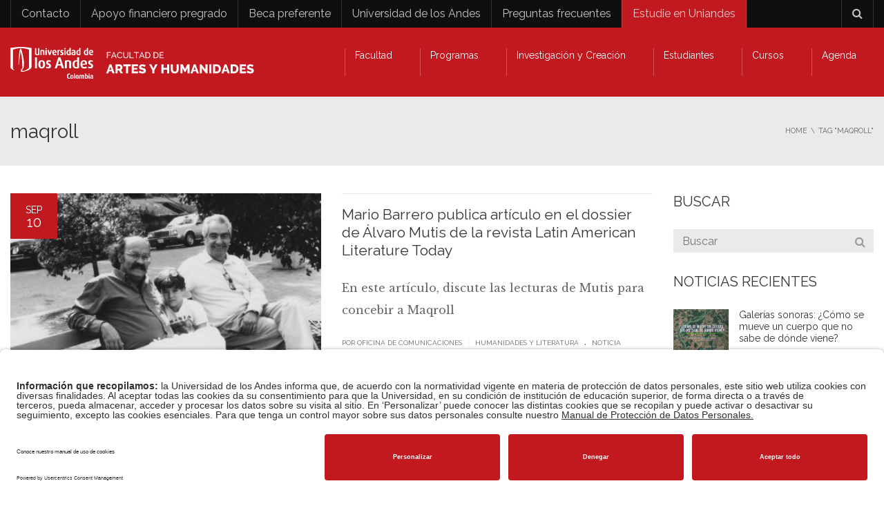

--- FILE ---
content_type: text/html; charset=UTF-8
request_url: https://facartes.uniandes.edu.co/tag/maqroll/
body_size: 49322
content:
<!DOCTYPE html>
<!--[if IE 7]>
<html class="ie ie7" lang="es-ES">
<![endif]-->
<!--[if IE 8]>
<html class="ie ie8" lang="es-ES">
<![endif]-->
<!--[if !(IE 7) | !(IE 8)  ]><!-->
<html lang="es-ES">
<!--<![endif]-->
<head>
<meta charset="UTF-8" />
<meta name="viewport" content="width=device-width, minimum-scale=1.0, initial-scale=1.0">
<title>maqroll archivos - Facultad de Artes y Humanidades | Universidad de los Andes</title>
<link rel="profile" href="http://gmpg.org/xfn/11" />
<link rel="pingback" href="https://facartes.uniandes.edu.co/xmlrpc.php" />
<!--[if lt IE 9]>
<script src="https://facartes.uniandes.edu.co/wp-content/themes/university/js/html5.js" type="text/javascript"></script>
<![endif]-->
<!--[if lte IE 9]>
<link rel="stylesheet" type="text/css" href="https://facartes.uniandes.edu.co/wp-content/themes/university/css/ie.css" />
<![endif]-->
<style type="text/css" >
	@media only screen and (-webkit-min-device-pixel-ratio: 2),(min-resolution: 192dpi) {
		/* Retina Logo */
		.logo{background:url(https://facartes.uniandes.edu.co/wp-content/uploads/2017/05/logo-facartes-web-retina-1.png) no-repeat center; display:inline-block !important; background-size:contain;}
		.logo img{ opacity:0; visibility:hidden}
		.logo *{display:inline-block}
	}
</style>
<meta name='robots' content='index, follow, max-image-preview:large, max-snippet:-1, max-video-preview:-1' />
	<style>img:is([sizes="auto" i], [sizes^="auto," i]) { contain-intrinsic-size: 3000px 1500px }</style>
	<link rel="alternate" hreflang="es" href="https://facartes.uniandes.edu.co/tag/maqroll/" />
<link rel="alternate" hreflang="x-default" href="https://facartes.uniandes.edu.co/tag/maqroll/" />

	<!-- This site is optimized with the Yoast SEO Premium plugin v26.6 (Yoast SEO v26.6) - https://yoast.com/wordpress/plugins/seo/ -->
	<link rel="canonical" href="https://facartes.uniandes.edu.co/tag/maqroll/" />
	<meta property="og:locale" content="es_ES" />
	<meta property="og:type" content="article" />
	<meta property="og:title" content="maqroll archivos" />
	<meta property="og:url" content="https://facartes.uniandes.edu.co/tag/maqroll/" />
	<meta property="og:site_name" content="Facultad de Artes y Humanidades | Universidad de los Andes" />
	<meta name="twitter:card" content="summary_large_image" />
	<script type="application/ld+json" class="yoast-schema-graph">{"@context":"https://schema.org","@graph":[{"@type":"CollectionPage","@id":"https://facartes.uniandes.edu.co/tag/maqroll/","url":"https://facartes.uniandes.edu.co/tag/maqroll/","name":"maqroll archivos - Facultad de Artes y Humanidades | Universidad de los Andes","isPartOf":{"@id":"https://facartes.uniandes.edu.co/#website"},"primaryImageOfPage":{"@id":"https://facartes.uniandes.edu.co/tag/maqroll/#primaryimage"},"image":{"@id":"https://facartes.uniandes.edu.co/tag/maqroll/#primaryimage"},"thumbnailUrl":"https://facartes.uniandes.edu.co/wp-content/uploads/2021/09/armandoromeroyalvaromutisok1.jpeg","breadcrumb":{"@id":"https://facartes.uniandes.edu.co/tag/maqroll/#breadcrumb"},"inLanguage":"es"},{"@type":"ImageObject","inLanguage":"es","@id":"https://facartes.uniandes.edu.co/tag/maqroll/#primaryimage","url":"https://facartes.uniandes.edu.co/wp-content/uploads/2021/09/armandoromeroyalvaromutisok1.jpeg","contentUrl":"https://facartes.uniandes.edu.co/wp-content/uploads/2021/09/armandoromeroyalvaromutisok1.jpeg","width":800,"height":521,"caption":"Fotografía \"Álvaro Mutis (derecha) con el poeta colombiano Armando Romero y su hijo Alfonso en Cincinnati, octubre de 1987\", acompaña el artículo de Mario Barrero en la revista Latin American Literature Today. Tomada de http://www.latinamericanliteraturetoday.org/es"},{"@type":"BreadcrumbList","@id":"https://facartes.uniandes.edu.co/tag/maqroll/#breadcrumb","itemListElement":[{"@type":"ListItem","position":1,"name":"Portada","item":"https://facartes.uniandes.edu.co/"},{"@type":"ListItem","position":2,"name":"maqroll"}]},{"@type":"WebSite","@id":"https://facartes.uniandes.edu.co/#website","url":"https://facartes.uniandes.edu.co/","name":"Facultad de Artes y Humanidades | Universidad de los Andes","description":"","publisher":{"@id":"https://facartes.uniandes.edu.co/#organization"},"potentialAction":[{"@type":"SearchAction","target":{"@type":"EntryPoint","urlTemplate":"https://facartes.uniandes.edu.co/?s={search_term_string}"},"query-input":{"@type":"PropertyValueSpecification","valueRequired":true,"valueName":"search_term_string"}}],"inLanguage":"es"},{"@type":"Organization","@id":"https://facartes.uniandes.edu.co/#organization","name":"Facultad de Artes y Humanidades - Universidad de los Andes","url":"https://facartes.uniandes.edu.co/","logo":{"@type":"ImageObject","inLanguage":"es","@id":"https://facartes.uniandes.edu.co/#/schema/logo/image/","url":"https://facartes.uniandes.edu.co/wp-content/uploads/2017/05/Facartes-Uniandes.png","contentUrl":"https://facartes.uniandes.edu.co/wp-content/uploads/2017/05/Facartes-Uniandes.png","width":350,"height":169,"caption":"Facultad de Artes y Humanidades - Universidad de los Andes"},"image":{"@id":"https://facartes.uniandes.edu.co/#/schema/logo/image/"},"sameAs":["https://www.facebook.com/facartes/","https://www.youtube.com/facartes_uniandes"]}]}</script>
	<!-- / Yoast SEO Premium plugin. -->


<link rel='dns-prefetch' href='//www.googletagmanager.com' />
<link rel='dns-prefetch' href='//fonts.googleapis.com' />
<link rel='dns-prefetch' href='//code.jquery.com' />
<link rel="alternate" type="application/rss+xml" title="Facultad de Artes y Humanidades | Universidad de los Andes &raquo; Feed" href="https://facartes.uniandes.edu.co/feed/" />
<link rel="alternate" type="application/rss+xml" title="Facultad de Artes y Humanidades | Universidad de los Andes &raquo; Etiqueta maqroll del feed" href="https://facartes.uniandes.edu.co/tag/maqroll/feed/" />
<link rel='stylesheet' id='sbi_styles-css' href='https://facartes.uniandes.edu.co/wp-content/plugins/instagram-feed-pro/css/sbi-styles.min.css?ver=6.7.0' type='text/css' media='all' />
<style id='wp-emoji-styles-inline-css' type='text/css'>

	img.wp-smiley, img.emoji {
		display: inline !important;
		border: none !important;
		box-shadow: none !important;
		height: 1em !important;
		width: 1em !important;
		margin: 0 0.07em !important;
		vertical-align: -0.1em !important;
		background: none !important;
		padding: 0 !important;
	}
</style>
<link rel='stylesheet' id='wp-block-library-css' href='https://facartes.uniandes.edu.co/wp-includes/css/dist/block-library/style.min.css?ver=6.8.1' type='text/css' media='all' />
<style id='classic-theme-styles-inline-css' type='text/css'>
/*! This file is auto-generated */
.wp-block-button__link{color:#fff;background-color:#32373c;border-radius:9999px;box-shadow:none;text-decoration:none;padding:calc(.667em + 2px) calc(1.333em + 2px);font-size:1.125em}.wp-block-file__button{background:#32373c;color:#fff;text-decoration:none}
</style>
<style id='global-styles-inline-css' type='text/css'>
:root{--wp--preset--aspect-ratio--square: 1;--wp--preset--aspect-ratio--4-3: 4/3;--wp--preset--aspect-ratio--3-4: 3/4;--wp--preset--aspect-ratio--3-2: 3/2;--wp--preset--aspect-ratio--2-3: 2/3;--wp--preset--aspect-ratio--16-9: 16/9;--wp--preset--aspect-ratio--9-16: 9/16;--wp--preset--color--black: #000000;--wp--preset--color--cyan-bluish-gray: #abb8c3;--wp--preset--color--white: #ffffff;--wp--preset--color--pale-pink: #f78da7;--wp--preset--color--vivid-red: #cf2e2e;--wp--preset--color--luminous-vivid-orange: #ff6900;--wp--preset--color--luminous-vivid-amber: #fcb900;--wp--preset--color--light-green-cyan: #7bdcb5;--wp--preset--color--vivid-green-cyan: #00d084;--wp--preset--color--pale-cyan-blue: #8ed1fc;--wp--preset--color--vivid-cyan-blue: #0693e3;--wp--preset--color--vivid-purple: #9b51e0;--wp--preset--gradient--vivid-cyan-blue-to-vivid-purple: linear-gradient(135deg,rgba(6,147,227,1) 0%,rgb(155,81,224) 100%);--wp--preset--gradient--light-green-cyan-to-vivid-green-cyan: linear-gradient(135deg,rgb(122,220,180) 0%,rgb(0,208,130) 100%);--wp--preset--gradient--luminous-vivid-amber-to-luminous-vivid-orange: linear-gradient(135deg,rgba(252,185,0,1) 0%,rgba(255,105,0,1) 100%);--wp--preset--gradient--luminous-vivid-orange-to-vivid-red: linear-gradient(135deg,rgba(255,105,0,1) 0%,rgb(207,46,46) 100%);--wp--preset--gradient--very-light-gray-to-cyan-bluish-gray: linear-gradient(135deg,rgb(238,238,238) 0%,rgb(169,184,195) 100%);--wp--preset--gradient--cool-to-warm-spectrum: linear-gradient(135deg,rgb(74,234,220) 0%,rgb(151,120,209) 20%,rgb(207,42,186) 40%,rgb(238,44,130) 60%,rgb(251,105,98) 80%,rgb(254,248,76) 100%);--wp--preset--gradient--blush-light-purple: linear-gradient(135deg,rgb(255,206,236) 0%,rgb(152,150,240) 100%);--wp--preset--gradient--blush-bordeaux: linear-gradient(135deg,rgb(254,205,165) 0%,rgb(254,45,45) 50%,rgb(107,0,62) 100%);--wp--preset--gradient--luminous-dusk: linear-gradient(135deg,rgb(255,203,112) 0%,rgb(199,81,192) 50%,rgb(65,88,208) 100%);--wp--preset--gradient--pale-ocean: linear-gradient(135deg,rgb(255,245,203) 0%,rgb(182,227,212) 50%,rgb(51,167,181) 100%);--wp--preset--gradient--electric-grass: linear-gradient(135deg,rgb(202,248,128) 0%,rgb(113,206,126) 100%);--wp--preset--gradient--midnight: linear-gradient(135deg,rgb(2,3,129) 0%,rgb(40,116,252) 100%);--wp--preset--font-size--small: 13px;--wp--preset--font-size--medium: 20px;--wp--preset--font-size--large: 36px;--wp--preset--font-size--x-large: 42px;--wp--preset--spacing--20: 0.44rem;--wp--preset--spacing--30: 0.67rem;--wp--preset--spacing--40: 1rem;--wp--preset--spacing--50: 1.5rem;--wp--preset--spacing--60: 2.25rem;--wp--preset--spacing--70: 3.38rem;--wp--preset--spacing--80: 5.06rem;--wp--preset--shadow--natural: 6px 6px 9px rgba(0, 0, 0, 0.2);--wp--preset--shadow--deep: 12px 12px 50px rgba(0, 0, 0, 0.4);--wp--preset--shadow--sharp: 6px 6px 0px rgba(0, 0, 0, 0.2);--wp--preset--shadow--outlined: 6px 6px 0px -3px rgba(255, 255, 255, 1), 6px 6px rgba(0, 0, 0, 1);--wp--preset--shadow--crisp: 6px 6px 0px rgba(0, 0, 0, 1);}:where(.is-layout-flex){gap: 0.5em;}:where(.is-layout-grid){gap: 0.5em;}body .is-layout-flex{display: flex;}.is-layout-flex{flex-wrap: wrap;align-items: center;}.is-layout-flex > :is(*, div){margin: 0;}body .is-layout-grid{display: grid;}.is-layout-grid > :is(*, div){margin: 0;}:where(.wp-block-columns.is-layout-flex){gap: 2em;}:where(.wp-block-columns.is-layout-grid){gap: 2em;}:where(.wp-block-post-template.is-layout-flex){gap: 1.25em;}:where(.wp-block-post-template.is-layout-grid){gap: 1.25em;}.has-black-color{color: var(--wp--preset--color--black) !important;}.has-cyan-bluish-gray-color{color: var(--wp--preset--color--cyan-bluish-gray) !important;}.has-white-color{color: var(--wp--preset--color--white) !important;}.has-pale-pink-color{color: var(--wp--preset--color--pale-pink) !important;}.has-vivid-red-color{color: var(--wp--preset--color--vivid-red) !important;}.has-luminous-vivid-orange-color{color: var(--wp--preset--color--luminous-vivid-orange) !important;}.has-luminous-vivid-amber-color{color: var(--wp--preset--color--luminous-vivid-amber) !important;}.has-light-green-cyan-color{color: var(--wp--preset--color--light-green-cyan) !important;}.has-vivid-green-cyan-color{color: var(--wp--preset--color--vivid-green-cyan) !important;}.has-pale-cyan-blue-color{color: var(--wp--preset--color--pale-cyan-blue) !important;}.has-vivid-cyan-blue-color{color: var(--wp--preset--color--vivid-cyan-blue) !important;}.has-vivid-purple-color{color: var(--wp--preset--color--vivid-purple) !important;}.has-black-background-color{background-color: var(--wp--preset--color--black) !important;}.has-cyan-bluish-gray-background-color{background-color: var(--wp--preset--color--cyan-bluish-gray) !important;}.has-white-background-color{background-color: var(--wp--preset--color--white) !important;}.has-pale-pink-background-color{background-color: var(--wp--preset--color--pale-pink) !important;}.has-vivid-red-background-color{background-color: var(--wp--preset--color--vivid-red) !important;}.has-luminous-vivid-orange-background-color{background-color: var(--wp--preset--color--luminous-vivid-orange) !important;}.has-luminous-vivid-amber-background-color{background-color: var(--wp--preset--color--luminous-vivid-amber) !important;}.has-light-green-cyan-background-color{background-color: var(--wp--preset--color--light-green-cyan) !important;}.has-vivid-green-cyan-background-color{background-color: var(--wp--preset--color--vivid-green-cyan) !important;}.has-pale-cyan-blue-background-color{background-color: var(--wp--preset--color--pale-cyan-blue) !important;}.has-vivid-cyan-blue-background-color{background-color: var(--wp--preset--color--vivid-cyan-blue) !important;}.has-vivid-purple-background-color{background-color: var(--wp--preset--color--vivid-purple) !important;}.has-black-border-color{border-color: var(--wp--preset--color--black) !important;}.has-cyan-bluish-gray-border-color{border-color: var(--wp--preset--color--cyan-bluish-gray) !important;}.has-white-border-color{border-color: var(--wp--preset--color--white) !important;}.has-pale-pink-border-color{border-color: var(--wp--preset--color--pale-pink) !important;}.has-vivid-red-border-color{border-color: var(--wp--preset--color--vivid-red) !important;}.has-luminous-vivid-orange-border-color{border-color: var(--wp--preset--color--luminous-vivid-orange) !important;}.has-luminous-vivid-amber-border-color{border-color: var(--wp--preset--color--luminous-vivid-amber) !important;}.has-light-green-cyan-border-color{border-color: var(--wp--preset--color--light-green-cyan) !important;}.has-vivid-green-cyan-border-color{border-color: var(--wp--preset--color--vivid-green-cyan) !important;}.has-pale-cyan-blue-border-color{border-color: var(--wp--preset--color--pale-cyan-blue) !important;}.has-vivid-cyan-blue-border-color{border-color: var(--wp--preset--color--vivid-cyan-blue) !important;}.has-vivid-purple-border-color{border-color: var(--wp--preset--color--vivid-purple) !important;}.has-vivid-cyan-blue-to-vivid-purple-gradient-background{background: var(--wp--preset--gradient--vivid-cyan-blue-to-vivid-purple) !important;}.has-light-green-cyan-to-vivid-green-cyan-gradient-background{background: var(--wp--preset--gradient--light-green-cyan-to-vivid-green-cyan) !important;}.has-luminous-vivid-amber-to-luminous-vivid-orange-gradient-background{background: var(--wp--preset--gradient--luminous-vivid-amber-to-luminous-vivid-orange) !important;}.has-luminous-vivid-orange-to-vivid-red-gradient-background{background: var(--wp--preset--gradient--luminous-vivid-orange-to-vivid-red) !important;}.has-very-light-gray-to-cyan-bluish-gray-gradient-background{background: var(--wp--preset--gradient--very-light-gray-to-cyan-bluish-gray) !important;}.has-cool-to-warm-spectrum-gradient-background{background: var(--wp--preset--gradient--cool-to-warm-spectrum) !important;}.has-blush-light-purple-gradient-background{background: var(--wp--preset--gradient--blush-light-purple) !important;}.has-blush-bordeaux-gradient-background{background: var(--wp--preset--gradient--blush-bordeaux) !important;}.has-luminous-dusk-gradient-background{background: var(--wp--preset--gradient--luminous-dusk) !important;}.has-pale-ocean-gradient-background{background: var(--wp--preset--gradient--pale-ocean) !important;}.has-electric-grass-gradient-background{background: var(--wp--preset--gradient--electric-grass) !important;}.has-midnight-gradient-background{background: var(--wp--preset--gradient--midnight) !important;}.has-small-font-size{font-size: var(--wp--preset--font-size--small) !important;}.has-medium-font-size{font-size: var(--wp--preset--font-size--medium) !important;}.has-large-font-size{font-size: var(--wp--preset--font-size--large) !important;}.has-x-large-font-size{font-size: var(--wp--preset--font-size--x-large) !important;}
:where(.wp-block-post-template.is-layout-flex){gap: 1.25em;}:where(.wp-block-post-template.is-layout-grid){gap: 1.25em;}
:where(.wp-block-columns.is-layout-flex){gap: 2em;}:where(.wp-block-columns.is-layout-grid){gap: 2em;}
:root :where(.wp-block-pullquote){font-size: 1.5em;line-height: 1.6;}
</style>
<style id='responsive-menu-inline-css' type='text/css'>
#rmp_menu_trigger-59905{width: 55px;height: 55px;position: fixed;top: 15px;border-radius: 5px;display: none;text-decoration: none;right: 5%;background: #000000;transition: transform 0.5s, background-color 0.5s}#rmp_menu_trigger-59905:hover, #rmp_menu_trigger-59905:focus{background: #000000;text-decoration: unset}#rmp_menu_trigger-59905.is-active{background: #000000}#rmp_menu_trigger-59905 .rmp-trigger-box{width: 25px;color: #ffffff}#rmp_menu_trigger-59905 .rmp-trigger-icon-active, #rmp_menu_trigger-59905 .rmp-trigger-text-open{display: none}#rmp_menu_trigger-59905.is-active .rmp-trigger-icon-active, #rmp_menu_trigger-59905.is-active .rmp-trigger-text-open{display: inline}#rmp_menu_trigger-59905.is-active .rmp-trigger-icon-inactive, #rmp_menu_trigger-59905.is-active .rmp-trigger-text{display: none}#rmp_menu_trigger-59905 .rmp-trigger-label{color: #ffffff;pointer-events: none;line-height: 13px;font-family: inherit;font-size: 14px;display: inline;text-transform: inherit}#rmp_menu_trigger-59905 .rmp-trigger-label.rmp-trigger-label-top{display: block;margin-bottom: 12px}#rmp_menu_trigger-59905 .rmp-trigger-label.rmp-trigger-label-bottom{display: block;margin-top: 12px}#rmp_menu_trigger-59905 .responsive-menu-pro-inner{display: block}#rmp_menu_trigger-59905 .rmp-trigger-icon-inactive .rmp-font-icon{color: #ffffff}#rmp_menu_trigger-59905 .responsive-menu-pro-inner, #rmp_menu_trigger-59905 .responsive-menu-pro-inner::before, #rmp_menu_trigger-59905 .responsive-menu-pro-inner::after{width: 25px;height: 3px;background-color: #ffffff;border-radius: 4px;position: absolute}#rmp_menu_trigger-59905 .rmp-trigger-icon-active .rmp-font-icon{color: #ffffff}#rmp_menu_trigger-59905.is-active .responsive-menu-pro-inner, #rmp_menu_trigger-59905.is-active .responsive-menu-pro-inner::before, #rmp_menu_trigger-59905.is-active .responsive-menu-pro-inner::after{background-color: #ffffff}#rmp_menu_trigger-59905:hover .rmp-trigger-icon-inactive .rmp-font-icon{color: #ffffff}#rmp_menu_trigger-59905:not(.is-active):hover .responsive-menu-pro-inner, #rmp_menu_trigger-59905:not(.is-active):hover .responsive-menu-pro-inner::before, #rmp_menu_trigger-59905:not(.is-active):hover .responsive-menu-pro-inner::after{background-color: #ffffff}#rmp_menu_trigger-59905 .responsive-menu-pro-inner::before{top: 10px}#rmp_menu_trigger-59905 .responsive-menu-pro-inner::after{bottom: 10px}#rmp_menu_trigger-59905.is-active .responsive-menu-pro-inner::after{bottom: 0}@media screen and (max-width: 760px){#nav-menu{display: none !important}#rmp_menu_trigger-59905{display: block}#rmp-container-59905{position: fixed;top: 0;margin: 0;transition: transform 0.5s;overflow: auto;display: block;width: 80%;background-color: #212121;background-image: url("");height: 100%;left: 0;padding-top: 0px;padding-left: 0px;padding-bottom: 0px;padding-right: 0px}#rmp-menu-wrap-59905{padding-top: 0px;padding-left: 0px;padding-bottom: 0px;padding-right: 0px;background-color: #212121}#rmp-menu-wrap-59905 .rmp-menu, #rmp-menu-wrap-59905 .rmp-submenu{width: 100%;box-sizing: border-box;margin: 0;padding: 0}#rmp-menu-wrap-59905 .rmp-submenu-depth-1 .rmp-menu-item-link{padding-left: 10%}#rmp-menu-wrap-59905 .rmp-submenu-depth-2 .rmp-menu-item-link{padding-left: 15%}#rmp-menu-wrap-59905 .rmp-submenu-depth-3 .rmp-menu-item-link{padding-left: 20%}#rmp-menu-wrap-59905 .rmp-submenu-depth-4 .rmp-menu-item-link{padding-left: 25%}#rmp-menu-wrap-59905 .rmp-submenu.rmp-submenu-open{display: block}#rmp-menu-wrap-59905 .rmp-menu-item{width: 100%;list-style: none;margin: 0}#rmp-menu-wrap-59905 .rmp-menu-item-link{height: 40px;line-height: 40px;font-size: 16px;border-bottom: 1px solid #212121;font-family: inherit;color: #ffffff;text-align: left;background-color: #212121;font-weight: normal;letter-spacing: 0px;display: block;box-sizing: border-box;width: 100%;text-decoration: none;position: relative;overflow: hidden;transition: background-color 0.5s, border-color 0.5s, 0.5s;padding: 0 5%;padding-right: 50px}#rmp-menu-wrap-59905 .rmp-menu-item-link:after, #rmp-menu-wrap-59905 .rmp-menu-item-link:before{display: none}#rmp-menu-wrap-59905 .rmp-menu-item-link:hover, #rmp-menu-wrap-59905 .rmp-menu-item-link:focus{color: #ffffff;border-color: #212121;background-color: #3f3f3f}#rmp-menu-wrap-59905 .rmp-menu-item-link:focus{outline: none;border-color: unset;box-shadow: unset}#rmp-menu-wrap-59905 .rmp-menu-item-link .rmp-font-icon{height: 40px;line-height: 40px;margin-right: 10px;font-size: 16px}#rmp-menu-wrap-59905 .rmp-menu-current-item .rmp-menu-item-link{color: #ffffff;border-color: #212121;background-color: #212121}#rmp-menu-wrap-59905 .rmp-menu-current-item .rmp-menu-item-link:hover, #rmp-menu-wrap-59905 .rmp-menu-current-item .rmp-menu-item-link:focus{color: #ffffff;border-color: #3f3f3f;background-color: #3f3f3f}#rmp-menu-wrap-59905 .rmp-menu-subarrow{position: absolute;top: 0;bottom: 0;text-align: center;overflow: hidden;background-size: cover;overflow: hidden;right: 0;border-left-style: solid;border-left-color: #212121;border-left-width: 1px;height: 39px;width: 40px;color: #ffffff;background-color: #212121}#rmp-menu-wrap-59905 .rmp-menu-subarrow svg{fill: #ffffff}#rmp-menu-wrap-59905 .rmp-menu-subarrow:hover{color: #ffffff;border-color: #3f3f3f;background-color: #3f3f3f}#rmp-menu-wrap-59905 .rmp-menu-subarrow:hover svg{fill: #ffffff}#rmp-menu-wrap-59905 .rmp-menu-subarrow .rmp-font-icon{margin-right: unset}#rmp-menu-wrap-59905 .rmp-menu-subarrow *{vertical-align: middle;line-height: 39px}#rmp-menu-wrap-59905 .rmp-menu-subarrow-active{display: block;background-size: cover;color: #ffffff;border-color: #212121;background-color: #212121}#rmp-menu-wrap-59905 .rmp-menu-subarrow-active svg{fill: #ffffff}#rmp-menu-wrap-59905 .rmp-menu-subarrow-active:hover{color: #ffffff;border-color: #3f3f3f;background-color: #3f3f3f}#rmp-menu-wrap-59905 .rmp-menu-subarrow-active:hover svg{fill: #ffffff}#rmp-menu-wrap-59905 .rmp-submenu{display: none}#rmp-menu-wrap-59905 .rmp-submenu .rmp-menu-item-link{height: 40px;line-height: 40px;letter-spacing: 0px;font-size: 14px;border-bottom: 1px solid #212121;font-family: inherit;font-weight: normal;color: #ffffff;text-align: left;background-color: #212121}#rmp-menu-wrap-59905 .rmp-submenu .rmp-menu-item-link:hover, #rmp-menu-wrap-59905 .rmp-submenu .rmp-menu-item-link:focus{color: #ffffff;border-color: #212121;background-color: #3f3f3f}#rmp-menu-wrap-59905 .rmp-submenu .rmp-menu-current-item .rmp-menu-item-link{color: #ffffff;border-color: #212121;background-color: #212121}#rmp-menu-wrap-59905 .rmp-submenu .rmp-menu-current-item .rmp-menu-item-link:hover, #rmp-menu-wrap-59905 .rmp-submenu .rmp-menu-current-item .rmp-menu-item-link:focus{color: #ffffff;border-color: #3f3f3f;background-color: #3f3f3f}#rmp-menu-wrap-59905 .rmp-submenu .rmp-menu-subarrow{right: 0;border-right: unset;border-left-style: solid;border-left-color: #212121;border-left-width: 1px;height: 39px;line-height: 39px;width: 40px;color: #ffffff;background-color: #212121}#rmp-menu-wrap-59905 .rmp-submenu .rmp-menu-subarrow:hover{color: #ffffff;border-color: #3f3f3f;background-color: #3f3f3f}#rmp-menu-wrap-59905 .rmp-submenu .rmp-menu-subarrow-active{color: #ffffff;border-color: #212121;background-color: #212121}#rmp-menu-wrap-59905 .rmp-submenu .rmp-menu-subarrow-active:hover{color: #ffffff;border-color: #3f3f3f;background-color: #3f3f3f}#rmp-menu-wrap-59905 .rmp-menu-item-description{margin: 0;padding: 5px 5%;opacity: 0.8;color: #ffffff}#rmp-search-box-59905{display: block;padding-top: 0px;padding-left: 5%;padding-bottom: 0px;padding-right: 5%}#rmp-search-box-59905 .rmp-search-form{margin: 0}#rmp-search-box-59905 .rmp-search-box{background: #ffffff;border: 1px solid #dadada;color: #333333;width: 100%;padding: 0 5%;border-radius: 30px;height: 45px;-webkit-appearance: none}#rmp-search-box-59905 .rmp-search-box::placeholder{color: #c7c7cd}#rmp-search-box-59905 .rmp-search-box:focus{background-color: #ffffff;outline: 2px solid #dadada;color: #333333}#rmp-menu-title-59905{background-color: #212121;color: #ffffff;text-align: left;font-size: 26px;padding-top: 10%;padding-left: 5%;padding-bottom: 0%;padding-right: 5%;font-weight: 400;transition: background-color 0.5s, border-color 0.5s, color 0.5s}#rmp-menu-title-59905:hover{background-color: #212121;color: #ffffff}#rmp-menu-title-59905 > .rmp-menu-title-link{color: #ffffff;width: 100%;background-color: unset;text-decoration: none}#rmp-menu-title-59905 > .rmp-menu-title-link:hover{color: #ffffff}#rmp-menu-title-59905 .rmp-font-icon{font-size: 26px}#rmp-menu-additional-content-59905{padding-top: 0px;padding-left: 5%;padding-bottom: 0px;padding-right: 5%;color: #ffffff;text-align: center;font-size: 16px}}.rmp-container{display: none;visibility: visible;padding: 0px 0px 0px 0px;z-index: 99998;transition: all 0.3s}.rmp-container.rmp-fade-top, .rmp-container.rmp-fade-left, .rmp-container.rmp-fade-right, .rmp-container.rmp-fade-bottom{display: none}.rmp-container.rmp-slide-left, .rmp-container.rmp-push-left{transform: translateX(-100%);-ms-transform: translateX(-100%);-webkit-transform: translateX(-100%);-moz-transform: translateX(-100%)}.rmp-container.rmp-slide-left.rmp-menu-open, .rmp-container.rmp-push-left.rmp-menu-open{transform: translateX(0);-ms-transform: translateX(0);-webkit-transform: translateX(0);-moz-transform: translateX(0)}.rmp-container.rmp-slide-right, .rmp-container.rmp-push-right{transform: translateX(100%);-ms-transform: translateX(100%);-webkit-transform: translateX(100%);-moz-transform: translateX(100%)}.rmp-container.rmp-slide-right.rmp-menu-open, .rmp-container.rmp-push-right.rmp-menu-open{transform: translateX(0);-ms-transform: translateX(0);-webkit-transform: translateX(0);-moz-transform: translateX(0)}.rmp-container.rmp-slide-top, .rmp-container.rmp-push-top{transform: translateY(-100%);-ms-transform: translateY(-100%);-webkit-transform: translateY(-100%);-moz-transform: translateY(-100%)}.rmp-container.rmp-slide-top.rmp-menu-open, .rmp-container.rmp-push-top.rmp-menu-open{transform: translateY(0);-ms-transform: translateY(0);-webkit-transform: translateY(0);-moz-transform: translateY(0)}.rmp-container.rmp-slide-bottom, .rmp-container.rmp-push-bottom{transform: translateY(100%);-ms-transform: translateY(100%);-webkit-transform: translateY(100%);-moz-transform: translateY(100%)}.rmp-container.rmp-slide-bottom.rmp-menu-open, .rmp-container.rmp-push-bottom.rmp-menu-open{transform: translateX(0);-ms-transform: translateX(0);-webkit-transform: translateX(0);-moz-transform: translateX(0)}.rmp-container::-webkit-scrollbar{width: 0px}.rmp-container ::-webkit-scrollbar-track{box-shadow: inset 0 0 5px transparent}.rmp-container ::-webkit-scrollbar-thumb{background: transparent}.rmp-container ::-webkit-scrollbar-thumb:hover{background: transparent}.rmp-container .rmp-menu-wrap .rmp-menu{transition: none;border-radius: 0;box-shadow: none;background: none;border: 0;bottom: auto;box-sizing: border-box;clip: auto;color: #666;display: block;float: none;font-family: inherit;font-size: 14px;height: auto;left: auto;line-height: 1.7;list-style-type: none;margin: 0;min-height: auto;max-height: none;opacity: 1;outline: none;overflow: visible;padding: 0;position: relative;pointer-events: auto;right: auto;text-align: left;text-decoration: none;text-indent: 0;text-transform: none;transform: none;top: auto;visibility: inherit;width: auto;word-wrap: break-word;white-space: normal}.rmp-container .rmp-menu-additional-content{display: block;word-break: break-word}.rmp-container .rmp-menu-title{display: flex;flex-direction: column}.rmp-container .rmp-menu-title .rmp-menu-title-image{max-width: 100%;margin-bottom: 15px;display: block;margin: auto;margin-bottom: 15px}button.rmp_menu_trigger{z-index: 999999;overflow: hidden;outline: none;border: 0;display: none;margin: 0;transition: transform 0.5s, background-color 0.5s;padding: 0}button.rmp_menu_trigger .responsive-menu-pro-inner::before, button.rmp_menu_trigger .responsive-menu-pro-inner::after{content: "";display: block}button.rmp_menu_trigger .responsive-menu-pro-inner::before{top: 10px}button.rmp_menu_trigger .responsive-menu-pro-inner::after{bottom: 10px}button.rmp_menu_trigger .rmp-trigger-box{width: 40px;display: inline-block;position: relative;pointer-events: none;vertical-align: super}.rmp-menu-trigger-boring .responsive-menu-pro-inner{transition-property: none}.rmp-menu-trigger-boring .responsive-menu-pro-inner::after, .rmp-menu-trigger-boring .responsive-menu-pro-inner::before{transition-property: none}.rmp-menu-trigger-boring.is-active .responsive-menu-pro-inner{transform: rotate(45deg)}.rmp-menu-trigger-boring.is-active .responsive-menu-pro-inner:before{top: 0;opacity: 0}.rmp-menu-trigger-boring.is-active .responsive-menu-pro-inner:after{bottom: 0;transform: rotate(-90deg)}
</style>
<link rel='stylesheet' id='dashicons-css' href='https://facartes.uniandes.edu.co/wp-includes/css/dashicons.min.css?ver=6.8.1' type='text/css' media='all' />
<link rel='stylesheet' id='searchandfilter-css' href='https://facartes.uniandes.edu.co/wp-content/plugins/search-filter/style.css?ver=1' type='text/css' media='all' />
<link rel='stylesheet' id='buttons-css' href='https://facartes.uniandes.edu.co/wp-includes/css/buttons.min.css?ver=6.8.1' type='text/css' media='all' />
<link rel='stylesheet' id='mediaelement-css' href='https://facartes.uniandes.edu.co/wp-includes/js/mediaelement/mediaelementplayer-legacy.min.css?ver=4.2.17' type='text/css' media='all' />
<link rel='stylesheet' id='wp-mediaelement-css' href='https://facartes.uniandes.edu.co/wp-includes/js/mediaelement/wp-mediaelement.min.css?ver=6.8.1' type='text/css' media='all' />
<link rel='stylesheet' id='media-views-css' href='https://facartes.uniandes.edu.co/wp-includes/css/media-views.min.css?ver=6.8.1' type='text/css' media='all' />
<link rel='stylesheet' id='imgareaselect-css' href='https://facartes.uniandes.edu.co/wp-includes/js/imgareaselect/imgareaselect.css?ver=0.9.8' type='text/css' media='all' />
<link rel='stylesheet' id='wcf-form-css' href='https://facartes.uniandes.edu.co/wp-content/plugins/wordpress-content-filter/core/assets/form.css?ver=6.8.1' type='text/css' media='all' />
<link rel='stylesheet' id='wpml-legacy-dropdown-0-css' href='https://facartes.uniandes.edu.co/wp-content/plugins/sitepress-multilingual-cms/templates/language-switchers/legacy-dropdown/style.min.css?ver=1' type='text/css' media='all' />
<style id='wpml-legacy-dropdown-0-inline-css' type='text/css'>
.wpml-ls-statics-shortcode_actions, .wpml-ls-statics-shortcode_actions .wpml-ls-sub-menu, .wpml-ls-statics-shortcode_actions a {border-color:#cdcdcd;}.wpml-ls-statics-shortcode_actions a, .wpml-ls-statics-shortcode_actions .wpml-ls-sub-menu a, .wpml-ls-statics-shortcode_actions .wpml-ls-sub-menu a:link, .wpml-ls-statics-shortcode_actions li:not(.wpml-ls-current-language) .wpml-ls-link, .wpml-ls-statics-shortcode_actions li:not(.wpml-ls-current-language) .wpml-ls-link:link {color:#444444;background-color:#ffffff;}.wpml-ls-statics-shortcode_actions .wpml-ls-sub-menu a:hover,.wpml-ls-statics-shortcode_actions .wpml-ls-sub-menu a:focus, .wpml-ls-statics-shortcode_actions .wpml-ls-sub-menu a:link:hover, .wpml-ls-statics-shortcode_actions .wpml-ls-sub-menu a:link:focus {color:#000000;background-color:#eeeeee;}.wpml-ls-statics-shortcode_actions .wpml-ls-current-language > a {color:#444444;background-color:#ffffff;}.wpml-ls-statics-shortcode_actions .wpml-ls-current-language:hover>a, .wpml-ls-statics-shortcode_actions .wpml-ls-current-language>a:focus {color:#000000;background-color:#eeeeee;}
</style>
<link rel='stylesheet' id='wpml-legacy-post-translations-0-css' href='https://facartes.uniandes.edu.co/wp-content/plugins/sitepress-multilingual-cms/templates/language-switchers/legacy-post-translations/style.min.css?ver=1' type='text/css' media='all' />
<link rel='stylesheet' id='bookly-ladda.min.css-css' href='https://facartes.uniandes.edu.co/wp-content/plugins/bookly-responsive-appointment-booking-tool/frontend/resources/css/ladda.min.css?ver=26.2' type='text/css' media='all' />
<link rel='stylesheet' id='bookly-tailwind.css-css' href='https://facartes.uniandes.edu.co/wp-content/plugins/bookly-responsive-appointment-booking-tool/backend/resources/tailwind/tailwind.css?ver=26.2' type='text/css' media='all' />
<link rel='stylesheet' id='bookly-modern-booking-form-calendar.css-css' href='https://facartes.uniandes.edu.co/wp-content/plugins/bookly-responsive-appointment-booking-tool/frontend/resources/css/modern-booking-form-calendar.css?ver=26.2' type='text/css' media='all' />
<link rel='stylesheet' id='bookly-bootstrap-icons.min.css-css' href='https://facartes.uniandes.edu.co/wp-content/plugins/bookly-responsive-appointment-booking-tool/frontend/resources/css/bootstrap-icons.min.css?ver=26.2' type='text/css' media='all' />
<link rel='stylesheet' id='bookly-intlTelInput.css-css' href='https://facartes.uniandes.edu.co/wp-content/plugins/bookly-responsive-appointment-booking-tool/frontend/resources/css/intlTelInput.css?ver=26.2' type='text/css' media='all' />
<link rel='stylesheet' id='bookly-bookly-main.css-css' href='https://facartes.uniandes.edu.co/wp-content/plugins/bookly-responsive-appointment-booking-tool/frontend/resources/css/bookly-main.css?ver=26.2' type='text/css' media='all' />
<link rel='stylesheet' id='bookly-bootstrap.min.css-css' href='https://facartes.uniandes.edu.co/wp-content/plugins/bookly-responsive-appointment-booking-tool/backend/resources/bootstrap/css/bootstrap.min.css?ver=26.2' type='text/css' media='all' />
<link rel='stylesheet' id='bookly-customer-profile.css-css' href='https://facartes.uniandes.edu.co/wp-content/plugins/bookly-addon-pro/frontend/modules/customer_profile/resources/css/customer-profile.css?ver=9.5' type='text/css' media='all' />
<link rel='stylesheet' id='bootstrap-css' href='https://facartes.uniandes.edu.co/wp-content/themes/university/css/bootstrap.min.css?ver=6.8.1' type='text/css' media='all' />
<link rel='stylesheet' id='font-awesome-css' href='https://facartes.uniandes.edu.co/wp-content/themes/university/fonts/css/font-awesome.min.css?ver=6.8.1' type='text/css' media='all' />
<link rel='stylesheet' id='owl-carousel-css' href='https://facartes.uniandes.edu.co/wp-content/themes/university/js/owl-carousel/owl.carousel.min.css?ver=6.8.1' type='text/css' media='all' />
<link rel='stylesheet' id='owl-carousel-theme-css' href='https://facartes.uniandes.edu.co/wp-content/themes/university/js/owl-carousel/owl.theme.default.min.css?ver=6.8.1' type='text/css' media='all' />
<link rel='stylesheet' id='parent-style-css' href='https://facartes.uniandes.edu.co/wp-content/themes/university/style.css?ver=6.8.1' type='text/css' media='all' />
<link rel='stylesheet' id='google-font-css' href='//fonts.googleapis.com/css?family=Raleway%7CRaleway&#038;ver=6.8.1' type='text/css' media='all' />
<link rel='stylesheet' id='style-css' href='https://facartes.uniandes.edu.co/wp-content/themes/university-child/style.css?ver=6.8.1' type='text/css' media='all' />
<link rel='stylesheet' id='roboto-mono-css' href='https://fonts.googleapis.com/css2?family=Roboto+Mono%3Awght%40100%3B300%3B400%3B700&#038;display=swap&#038;ver=6.8.1' type='text/css' media='all' />
<link rel='stylesheet' id='wp-pagenavi-css' href='https://facartes.uniandes.edu.co/wp-content/plugins/wp-pagenavi/pagenavi-css.css?ver=2.70' type='text/css' media='all' />
<link rel='stylesheet' id='js_composer_front-css' href='https://facartes.uniandes.edu.co/wp-content/plugins/js_composer/assets/css/js_composer.min.css?ver=8.5' type='text/css' media='all' />
<link rel='stylesheet' id='jquery-ui-smoothness-css' href='//code.jquery.com/ui/1.13.3/themes/smoothness/jquery-ui.min.css?ver=all' type='text/css' media='all' />
<link rel='stylesheet' id='wcf-featherlight-css' href='https://facartes.uniandes.edu.co/wp-content/plugins/wordpress-content-filter/app/site/assets/css/featherlight.min.css?ver=6.8.1' type='text/css' media='all' />
<link rel='stylesheet' id='wcf-base-css' href='https://facartes.uniandes.edu.co/wp-content/plugins/wordpress-content-filter/assets/css/base.css?ver=6.8.1' type='text/css' media='all' />
<link rel='stylesheet' id='wordpress-content-filter-style-css' href='https://facartes.uniandes.edu.co/wp-content/plugins/wordpress-content-filter/app/site/assets/css/style.css?ver=6.8.1' type='text/css' media='all' />
<script type="text/javascript" src="https://facartes.uniandes.edu.co/wp-includes/js/jquery/jquery.min.js?ver=3.7.1" id="jquery-core-js"></script>
<script type="text/javascript" src="https://facartes.uniandes.edu.co/wp-includes/js/jquery/jquery-migrate.min.js?ver=3.4.1" id="jquery-migrate-js"></script>
<script type="text/javascript" id="rmp_menu_scripts-js-extra">
/* <![CDATA[ */
var rmp_menu = {"ajaxURL":"https:\/\/facartes.uniandes.edu.co\/wp-admin\/admin-ajax.php","wp_nonce":"68b0dca5ef","menu":[{"menu_theme":null,"theme_type":"default","theme_location_menu":"","submenu_submenu_arrow_width":"40","submenu_submenu_arrow_width_unit":"px","submenu_submenu_arrow_height":"39","submenu_submenu_arrow_height_unit":"px","submenu_arrow_position":"right","submenu_sub_arrow_background_colour":"#212121","submenu_sub_arrow_background_hover_colour":"#3f3f3f","submenu_sub_arrow_background_colour_active":"#212121","submenu_sub_arrow_background_hover_colour_active":"#3f3f3f","submenu_sub_arrow_border_width":"1","submenu_sub_arrow_border_width_unit":"px","submenu_sub_arrow_border_colour":"#212121","submenu_sub_arrow_border_hover_colour":"#3f3f3f","submenu_sub_arrow_border_colour_active":"#212121","submenu_sub_arrow_border_hover_colour_active":"#3f3f3f","submenu_sub_arrow_shape_colour":"#ffffff","submenu_sub_arrow_shape_hover_colour":"#ffffff","submenu_sub_arrow_shape_colour_active":"#ffffff","submenu_sub_arrow_shape_hover_colour_active":"#ffffff","use_header_bar":"off","header_bar_items_order":"{\"logo\":\"on\",\"title\":\"on\",\"search\":\"on\",\"html content\":\"on\"}","header_bar_title":"","header_bar_html_content":"","header_bar_logo":"","header_bar_logo_link":"","header_bar_logo_width":"","header_bar_logo_width_unit":"%","header_bar_logo_height":"","header_bar_logo_height_unit":"px","header_bar_height":"80","header_bar_height_unit":"px","header_bar_padding":{"top":"0px","right":"5%","bottom":"0px","left":"5%"},"header_bar_font":"","header_bar_font_size":"14","header_bar_font_size_unit":"px","header_bar_text_color":"#ffffff","header_bar_background_color":"#ffffff","header_bar_breakpoint":"800","header_bar_position_type":"fixed","header_bar_adjust_page":null,"header_bar_scroll_enable":"off","header_bar_scroll_background_color":"#36bdf6","mobile_breakpoint":"600","tablet_breakpoint":"760","transition_speed":"0.5","sub_menu_speed":"0.2","show_menu_on_page_load":"","menu_disable_scrolling":"off","menu_overlay":"off","menu_overlay_colour":"rgba(0, 0, 0, 0.7)","desktop_menu_width":"","desktop_menu_width_unit":"%","desktop_menu_positioning":"fixed","desktop_menu_side":"","desktop_menu_to_hide":"","use_current_theme_location":"off","mega_menu":{"225":"off","227":"off","229":"off","228":"off","226":"off"},"desktop_submenu_open_animation":"","desktop_submenu_open_animation_speed":"0ms","desktop_submenu_open_on_click":"","desktop_menu_hide_and_show":"","menu_name":"Default Menu","menu_to_use":"home","different_menu_for_mobile":"off","menu_to_use_in_mobile":"main-menu","use_mobile_menu":"on","use_tablet_menu":"on","use_desktop_menu":"","menu_display_on":"all-pages","menu_to_hide":"#nav-menu, .top-menu, #top-nav","submenu_descriptions_on":"","custom_walker":"","menu_background_colour":"#212121","menu_depth":"5","smooth_scroll_on":"off","smooth_scroll_speed":"500","menu_font_icons":[],"menu_links_height":"40","menu_links_height_unit":"px","menu_links_line_height":"40","menu_links_line_height_unit":"px","menu_depth_0":"5","menu_depth_0_unit":"%","menu_font_size":"16","menu_font_size_unit":"px","menu_font":"","menu_font_weight":"normal","menu_text_alignment":"left","menu_text_letter_spacing":"","menu_word_wrap":"off","menu_link_colour":"#ffffff","menu_link_hover_colour":"#ffffff","menu_current_link_colour":"#ffffff","menu_current_link_hover_colour":"#ffffff","menu_item_background_colour":"#212121","menu_item_background_hover_colour":"#3f3f3f","menu_current_item_background_colour":"#212121","menu_current_item_background_hover_colour":"#3f3f3f","menu_border_width":"1","menu_border_width_unit":"px","menu_item_border_colour":"#212121","menu_item_border_colour_hover":"#212121","menu_current_item_border_colour":"#212121","menu_current_item_border_hover_colour":"#3f3f3f","submenu_links_height":"40","submenu_links_height_unit":"px","submenu_links_line_height":"40","submenu_links_line_height_unit":"px","menu_depth_side":"left","menu_depth_1":"10","menu_depth_1_unit":"%","menu_depth_2":"15","menu_depth_2_unit":"%","menu_depth_3":"20","menu_depth_3_unit":"%","menu_depth_4":"25","menu_depth_4_unit":"%","submenu_item_background_colour":"#212121","submenu_item_background_hover_colour":"#3f3f3f","submenu_current_item_background_colour":"#212121","submenu_current_item_background_hover_colour":"#3f3f3f","submenu_border_width":"1","submenu_border_width_unit":"px","submenu_item_border_colour":"#212121","submenu_item_border_colour_hover":"#212121","submenu_current_item_border_colour":"#212121","submenu_current_item_border_hover_colour":"#3f3f3f","submenu_font_size":"14","submenu_font_size_unit":"px","submenu_font":"","submenu_font_weight":"normal","submenu_text_letter_spacing":"","submenu_text_alignment":"left","submenu_link_colour":"#ffffff","submenu_link_hover_colour":"#ffffff","submenu_current_link_colour":"#ffffff","submenu_current_link_hover_colour":"#ffffff","inactive_arrow_shape":"\u25bc","active_arrow_shape":"\u25b2","inactive_arrow_font_icon":"","active_arrow_font_icon":"","inactive_arrow_image":"","active_arrow_image":"","submenu_arrow_width":"40","submenu_arrow_width_unit":"px","submenu_arrow_height":"39","submenu_arrow_height_unit":"px","arrow_position":"right","menu_sub_arrow_shape_colour":"#ffffff","menu_sub_arrow_shape_hover_colour":"#ffffff","menu_sub_arrow_shape_colour_active":"#ffffff","menu_sub_arrow_shape_hover_colour_active":"#ffffff","menu_sub_arrow_border_width":"1","menu_sub_arrow_border_width_unit":"px","menu_sub_arrow_border_colour":"#212121","menu_sub_arrow_border_hover_colour":"#3f3f3f","menu_sub_arrow_border_colour_active":"#212121","menu_sub_arrow_border_hover_colour_active":"#3f3f3f","menu_sub_arrow_background_colour":"#212121","menu_sub_arrow_background_hover_colour":"#3f3f3f","menu_sub_arrow_background_colour_active":"#212121","menu_sub_arrow_background_hover_colour_active":"#3f3f3f","fade_submenus":"off","fade_submenus_side":"left","fade_submenus_delay":"100","fade_submenus_speed":"500","use_slide_effect":"off","slide_effect_back_to_text":"Back","accordion_animation":"off","auto_expand_all_submenus":"off","auto_expand_current_submenus":"off","menu_item_click_to_trigger_submenu":"off","button_width":"55","button_width_unit":"px","button_height":"55","button_height_unit":"px","button_background_colour":"#000000","button_background_colour_hover":"#000000","button_background_colour_active":"#000000","toggle_button_border_radius":"5","button_transparent_background":"off","button_left_or_right":"right","button_position_type":"fixed","button_distance_from_side":"5","button_distance_from_side_unit":"%","button_top":"15","button_top_unit":"px","button_push_with_animation":"off","button_click_animation":"boring","button_line_margin":"5","button_line_margin_unit":"px","button_line_width":"25","button_line_width_unit":"px","button_line_height":"3","button_line_height_unit":"px","button_line_colour":"#ffffff","button_line_colour_hover":"#ffffff","button_line_colour_active":"#ffffff","button_font_icon":"","button_font_icon_when_clicked":"","button_image":"","button_image_when_clicked":"","button_title":"","button_title_open":"","button_title_position":"left","menu_container_columns":"","button_font":"","button_font_size":"14","button_font_size_unit":"px","button_title_line_height":"13","button_title_line_height_unit":"px","button_text_colour":"#ffffff","button_trigger_type_click":"on","button_trigger_type_hover":"off","button_click_trigger":"#responsive-menu-button","items_order":{"title":"on","menu":"on","search":"on","additional content":"on"},"menu_title":"","menu_title_link":"","menu_title_link_location":"_self","menu_title_image":"","menu_title_font_icon":"","menu_title_section_padding":{"top":"10%","right":"5%","bottom":"0%","left":"5%"},"menu_title_background_colour":"#212121","menu_title_background_hover_colour":"#212121","menu_title_font_size":"26","menu_title_font_size_unit":"px","menu_title_alignment":"left","menu_title_font_weight":"400","menu_title_font_family":"","menu_title_colour":"#ffffff","menu_title_hover_colour":"#ffffff","menu_title_image_width":"","menu_title_image_width_unit":"%","menu_title_image_height":"","menu_title_image_height_unit":"px","menu_additional_content":"","menu_additional_section_padding":{"left":"5%","top":"0px","right":"5%","bottom":"0px"},"menu_additional_content_font_size":"16","menu_additional_content_font_size_unit":"px","menu_additional_content_alignment":"center","menu_additional_content_colour":"#ffffff","menu_search_box_text":"Search","menu_search_box_code":"","menu_search_section_padding":{"left":"5%","top":"0px","right":"5%","bottom":"0px"},"menu_search_box_height":"45","menu_search_box_height_unit":"px","menu_search_box_border_radius":"30","menu_search_box_text_colour":"#333333","menu_search_box_background_colour":"#ffffff","menu_search_box_placeholder_colour":"#c7c7cd","menu_search_box_border_colour":"#dadada","menu_section_padding":{"top":"0px","right":"0px","bottom":"0px","left":"0px"},"menu_width":"80","menu_width_unit":"%","menu_maximum_width":"","menu_maximum_width_unit":"px","menu_minimum_width":"","menu_minimum_width_unit":"px","menu_auto_height":"off","menu_container_padding":{"top":"0px","right":"0px","bottom":"0px","left":"0px"},"menu_container_background_colour":"#212121","menu_background_image":"","animation_type":"slide","menu_appear_from":"left","animation_speed":"0.5","page_wrapper":"","menu_close_on_body_click":"off","menu_close_on_scroll":"off","menu_close_on_link_click":"off","enable_touch_gestures":"","breakpoint":"760","menu_depth_5":"30","menu_depth_5_unit":"%","keyboard_shortcut_close_menu":"27,37","keyboard_shortcut_open_menu":"32,39","button_image_alt":"","button_image_alt_when_clicked":"","button_font_icon_type":"font-awesome","button_font_icon_when_clicked_type":"font-awesome","button_trigger_type":"click","active_arrow_image_alt":"","inactive_arrow_image_alt":"","active_arrow_font_icon_type":"font-awesome","inactive_arrow_font_icon_type":"font-awesome","menu_adjust_for_wp_admin_bar":"off","menu_title_image_alt":"","menu_title_font_icon_type":"font-awesome","minify_scripts":"on","scripts_in_footer":"off","external_files":"off","remove_fontawesome":"","remove_bootstrap":"","shortcode":"off","mobile_only":"off","hide_on_mobile":"off","hide_on_desktop":"off","custom_css":"","desktop_menu_options":"{\"3292\":{\"type\":\"standard\",\"width\":\"auto\",\"parent_background_colour\":\"\",\"parent_background_image\":\"\"},\"3297\":{\"width\":\"auto\",\"widgets\":[{\"title\":{\"enabled\":\"true\"}}]},\"5218\":{\"width\":\"auto\",\"widgets\":[{\"title\":{\"enabled\":\"true\"}}]},\"5222\":{\"width\":\"auto\",\"widgets\":[{\"title\":{\"enabled\":\"true\"}}]},\"5219\":{\"width\":\"auto\",\"widgets\":[{\"title\":{\"enabled\":\"true\"}}]},\"5221\":{\"width\":\"auto\",\"widgets\":[{\"title\":{\"enabled\":\"true\"}}]},\"5220\":{\"width\":\"auto\",\"widgets\":[{\"title\":{\"enabled\":\"true\"}}]},\"5224\":{\"width\":\"auto\",\"widgets\":[{\"title\":{\"enabled\":\"true\"}}]},\"5223\":{\"width\":\"auto\",\"widgets\":[{\"title\":{\"enabled\":\"true\"}}]},\"5225\":{\"width\":\"auto\",\"widgets\":[{\"title\":{\"enabled\":\"true\"}}]},\"3517\":{\"width\":\"auto\",\"widgets\":[{\"title\":{\"enabled\":\"true\"}}]},\"3505\":{\"width\":\"auto\",\"widgets\":[{\"title\":{\"enabled\":\"true\"}}]},\"5317\":{\"width\":\"auto\",\"widgets\":[{\"title\":{\"enabled\":\"true\"}}]},\"3523\":{\"width\":\"auto\",\"widgets\":[{\"title\":{\"enabled\":\"true\"}}]},\"3557\":{\"width\":\"auto\",\"widgets\":[{\"title\":{\"enabled\":\"true\"}}]},\"3566\":{\"width\":\"auto\",\"widgets\":[{\"title\":{\"enabled\":\"true\"}}]},\"3572\":{\"width\":\"auto\",\"widgets\":[{\"title\":{\"enabled\":\"true\"}}]},\"3725\":{\"width\":\"auto\",\"widgets\":[{\"title\":{\"enabled\":\"true\"}}]},\"5129\":{\"width\":\"auto\",\"widgets\":[{\"title\":{\"enabled\":\"true\"}}]},\"3604\":{\"width\":\"auto\",\"widgets\":[{\"title\":{\"enabled\":\"true\"}}]},\"6179\":{\"width\":\"auto\",\"widgets\":[{\"title\":{\"enabled\":\"true\"}}]},\"3628\":{\"width\":\"auto\",\"widgets\":[{\"title\":{\"enabled\":\"true\"}}]},\"3605\":{\"width\":\"auto\",\"widgets\":[{\"title\":{\"enabled\":\"true\"}}]},\"3629\":{\"width\":\"auto\",\"widgets\":[{\"title\":{\"enabled\":\"true\"}}]},\"7428\":{\"width\":\"auto\",\"widgets\":[{\"title\":{\"enabled\":\"true\"}}]},\"4975\":{\"width\":\"auto\",\"widgets\":[{\"title\":{\"enabled\":\"true\"}}]},\"8778\":{\"width\":\"auto\",\"widgets\":[{\"title\":{\"enabled\":\"true\"}}]},\"8776\":{\"width\":\"auto\",\"widgets\":[{\"title\":{\"enabled\":\"true\"}}]},\"8777\":{\"width\":\"auto\",\"widgets\":[{\"title\":{\"enabled\":\"true\"}}]},\"8775\":{\"width\":\"auto\",\"widgets\":[{\"title\":{\"enabled\":\"true\"}}]},\"8774\":{\"width\":\"auto\",\"widgets\":[{\"title\":{\"enabled\":\"true\"}}]},\"8773\":{\"width\":\"auto\",\"widgets\":[{\"title\":{\"enabled\":\"true\"}}]},\"8772\":{\"width\":\"auto\",\"widgets\":[{\"title\":{\"enabled\":\"true\"}}]},\"3658\":{\"type\":\"standard\",\"width\":\"auto\",\"parent_background_colour\":\"\",\"parent_background_image\":\"\"},\"6519\":{\"width\":\"auto\",\"widgets\":[{\"title\":{\"enabled\":\"true\"}}]},\"6470\":{\"width\":\"auto\",\"widgets\":[{\"title\":{\"enabled\":\"true\"}}]},\"6460\":{\"width\":\"auto\",\"widgets\":[{\"title\":{\"enabled\":\"true\"}}]},\"6461\":{\"width\":\"auto\",\"widgets\":[{\"title\":{\"enabled\":\"true\"}}]},\"6474\":{\"width\":\"auto\",\"widgets\":[{\"title\":{\"enabled\":\"true\"}}]},\"6462\":{\"width\":\"auto\",\"widgets\":[{\"title\":{\"enabled\":\"true\"}}]},\"9290\":{\"width\":\"auto\",\"widgets\":[{\"title\":{\"enabled\":\"true\"}}]},\"9525\":{\"width\":\"auto\",\"widgets\":[{\"title\":{\"enabled\":\"true\"}}]},\"8300\":{\"width\":\"auto\",\"widgets\":[{\"title\":{\"enabled\":\"true\"}}]},\"9526\":{\"width\":\"auto\",\"widgets\":[{\"title\":{\"enabled\":\"true\"}}]},\"9527\":{\"width\":\"auto\",\"widgets\":[{\"title\":{\"enabled\":\"true\"}}]},\"9529\":{\"width\":\"auto\",\"widgets\":[{\"title\":{\"enabled\":\"true\"}}]},\"9530\":{\"width\":\"auto\",\"widgets\":[{\"title\":{\"enabled\":\"true\"}}]},\"6458\":{\"width\":\"auto\",\"widgets\":[{\"title\":{\"enabled\":\"true\"}}]},\"6471\":{\"width\":\"auto\",\"widgets\":[{\"title\":{\"enabled\":\"true\"}}]},\"6463\":{\"width\":\"auto\",\"widgets\":[{\"title\":{\"enabled\":\"true\"}}]},\"6464\":{\"width\":\"auto\",\"widgets\":[{\"title\":{\"enabled\":\"true\"}}]},\"6465\":{\"width\":\"auto\",\"widgets\":[{\"title\":{\"enabled\":\"true\"}}]},\"6466\":{\"width\":\"auto\",\"widgets\":[{\"title\":{\"enabled\":\"true\"}}]},\"6467\":{\"width\":\"auto\",\"widgets\":[{\"title\":{\"enabled\":\"true\"}}]},\"6468\":{\"width\":\"auto\",\"widgets\":[{\"title\":{\"enabled\":\"true\"}}]},\"6469\":{\"width\":\"auto\",\"widgets\":[{\"title\":{\"enabled\":\"true\"}}]},\"9667\":{\"width\":\"auto\",\"widgets\":[{\"title\":{\"enabled\":\"true\"}}]},\"10448\":{\"width\":\"auto\",\"widgets\":[{\"title\":{\"enabled\":\"true\"}}]},\"9677\":{\"width\":\"auto\",\"widgets\":[{\"title\":{\"enabled\":\"true\"}}]},\"9675\":{\"width\":\"auto\",\"widgets\":[{\"title\":{\"enabled\":\"true\"}}]},\"11100\":{\"width\":\"auto\",\"widgets\":[{\"title\":{\"enabled\":\"true\"}}]},\"11101\":{\"width\":\"auto\",\"widgets\":[{\"title\":{\"enabled\":\"true\"}}]},\"9672\":{\"width\":\"auto\",\"widgets\":[{\"title\":{\"enabled\":\"true\"}}]},\"9674\":{\"width\":\"auto\",\"widgets\":[{\"title\":{\"enabled\":\"true\"}}]},\"9669\":{\"width\":\"auto\",\"widgets\":[{\"title\":{\"enabled\":\"true\"}}]},\"9673\":{\"width\":\"auto\",\"widgets\":[{\"title\":{\"enabled\":\"true\"}}]},\"6539\":{\"type\":\"standard\",\"width\":\"auto\",\"parent_background_colour\":\"\",\"parent_background_image\":\"\"},\"6325\":{\"width\":\"auto\",\"widgets\":[{\"title\":{\"enabled\":\"true\"}}]},\"6345\":{\"width\":\"auto\",\"widgets\":[{\"title\":{\"enabled\":\"true\"}}]},\"5041\":{\"width\":\"auto\",\"widgets\":[{\"title\":{\"enabled\":\"true\"}}]},\"6378\":{\"width\":\"auto\",\"widgets\":[{\"title\":{\"enabled\":\"true\"}}]},\"6392\":{\"width\":\"auto\",\"widgets\":[{\"title\":{\"enabled\":\"true\"}}]},\"6408\":{\"width\":\"auto\",\"widgets\":[{\"title\":{\"enabled\":\"true\"}}]},\"6540\":{\"type\":\"standard\",\"width\":\"auto\",\"parent_background_colour\":\"\",\"parent_background_image\":\"\"},\"8729\":{\"width\":\"auto\",\"widgets\":[{\"title\":{\"enabled\":\"true\"}}]},\"8731\":{\"width\":\"auto\",\"widgets\":[{\"title\":{\"enabled\":\"true\"}}]},\"6534\":{\"width\":\"auto\",\"widgets\":[{\"title\":{\"enabled\":\"true\"}}]},\"6523\":{\"width\":\"auto\",\"widgets\":[{\"title\":{\"enabled\":\"true\"}}]},\"6526\":{\"width\":\"auto\",\"widgets\":[{\"title\":{\"enabled\":\"true\"}}]},\"6527\":{\"width\":\"auto\",\"widgets\":[{\"title\":{\"enabled\":\"true\"}}]},\"6528\":{\"width\":\"auto\",\"widgets\":[{\"title\":{\"enabled\":\"true\"}}]},\"6529\":{\"width\":\"auto\",\"widgets\":[{\"title\":{\"enabled\":\"true\"}}]},\"6525\":{\"width\":\"auto\",\"widgets\":[{\"title\":{\"enabled\":\"true\"}}]},\"6161\":{\"type\":\"standard\",\"width\":\"auto\",\"parent_background_colour\":\"\",\"parent_background_image\":\"\"},\"5715\":{\"width\":\"auto\",\"widgets\":[{\"title\":{\"enabled\":\"true\"}}]},\"5716\":{\"width\":\"auto\",\"widgets\":[{\"title\":{\"enabled\":\"true\"}}]},\"5714\":{\"width\":\"auto\",\"widgets\":[{\"title\":{\"enabled\":\"true\"}}]},\"6361\":{\"width\":\"auto\",\"widgets\":[{\"title\":{\"enabled\":\"true\"}}]},\"6300\":{\"width\":\"auto\",\"widgets\":[{\"title\":{\"enabled\":\"true\"}}]},\"7243\":{\"width\":\"auto\",\"widgets\":[{\"title\":{\"enabled\":\"true\"}}]}}","single_menu_height":"80","single_menu_height_unit":"px","single_menu_line_height":"80","single_menu_line_height_unit":"px","single_menu_font":"","single_menu_font_size":"14","single_menu_font_size_unit":"px","single_menu_submenu_height":"","single_menu_submenu_height_unit":"auto","single_menu_submenu_line_height":"40","single_menu_submenu_line_height_unit":"px","single_menu_submenu_font":"","single_menu_submenu_font_size":"12","single_menu_submenu_font_size_unit":"px","single_menu_item_link_colour":"#000000","single_menu_item_link_colour_hover":"#000000","single_menu_item_background_colour":"#ffffff","single_menu_item_background_colour_hover":"#ffffff","single_menu_item_submenu_link_colour":"#000000","single_menu_item_submenu_link_colour_hover":"#000000","single_menu_item_submenu_background_colour":"#ffffff","single_menu_item_submenu_background_colour_hover":"#ffffff","header_bar_logo_alt":"","admin_theme":"dark","excluded_pages":null,"menu_title_padding":{"left":"5%","top":"0px","right":"5%","bottom":"0px"},"menu_id":59905,"active_toggle_contents":"\u25b2","inactive_toggle_contents":"\u25bc"}]};
/* ]]> */
</script>
<script type="text/javascript" src="https://facartes.uniandes.edu.co/wp-content/plugins/responsive-menu/v4.0.0/assets/js/rmp-menu.min.js?ver=4.6.0" id="rmp_menu_scripts-js"></script>
<script type="text/javascript" src="//facartes.uniandes.edu.co/wp-content/plugins/revslider/sr6/assets/js/rbtools.min.js?ver=6.7.40" async id="tp-tools-js"></script>
<script type="text/javascript" src="//facartes.uniandes.edu.co/wp-content/plugins/revslider/sr6/assets/js/rs6.min.js?ver=6.7.40" async id="revmin-js"></script>
<script type="text/javascript" id="utils-js-extra">
/* <![CDATA[ */
var userSettings = {"url":"\/","uid":"0","time":"1767172819","secure":"1"};
/* ]]> */
</script>
<script type="text/javascript" src="https://facartes.uniandes.edu.co/wp-includes/js/utils.min.js?ver=6.8.1" id="utils-js"></script>
<script type="text/javascript" src="https://facartes.uniandes.edu.co/wp-includes/js/plupload/moxie.min.js?ver=1.3.5.1" id="moxiejs-js"></script>
<script type="text/javascript" src="https://facartes.uniandes.edu.co/wp-includes/js/plupload/plupload.min.js?ver=2.1.9" id="plupload-js"></script>
<!--[if lt IE 8]>
<script type="text/javascript" src="https://facartes.uniandes.edu.co/wp-includes/js/json2.min.js?ver=2015-05-03" id="json2-js"></script>
<![endif]-->
<script type="text/javascript" src="https://facartes.uniandes.edu.co/wp-content/plugins/sitepress-multilingual-cms/templates/language-switchers/legacy-dropdown/script.min.js?ver=1" id="wpml-legacy-dropdown-0-js"></script>
<script type="text/javascript" src="https://facartes.uniandes.edu.co/wp-content/plugins/bookly-responsive-appointment-booking-tool/frontend/resources/js/spin.min.js?ver=26.2" id="bookly-spin.min.js-js"></script>
<script type="text/javascript" id="bookly-globals-js-extra">
/* <![CDATA[ */
var BooklyL10nGlobal = {"csrf_token":"324c2745bf","ajax_url_backend":"https:\/\/facartes.uniandes.edu.co\/wp-admin\/admin-ajax.php","ajax_url_frontend":"https:\/\/facartes.uniandes.edu.co\/wp-admin\/admin-ajax.php?lang=es","mjsTimeFormat":"h:mm a","datePicker":{"format":"MMMM D, YYYY","monthNames":["enero","febrero","marzo","abril","mayo","junio","julio","agosto","septiembre","octubre","noviembre","diciembre"],"daysOfWeek":["Dom","Lun","Mar","Mi\u00e9","Jue","Vie","S\u00e1b"],"firstDay":1,"monthNamesShort":["Ene","Feb","Mar","Abr","May","Jun","Jul","Ago","Sep","Oct","Nov","Dic"],"dayNames":["domingo","lunes","martes","mi\u00e9rcoles","jueves","viernes","s\u00e1bado"],"dayNamesShort":["Dom","Lun","Mar","Mi\u00e9","Jue","Vie","S\u00e1b"],"meridiem":{"am":"am","pm":"pm","AM":"AM","PM":"PM"}},"dateRange":{"format":"MMMM D, YYYY","applyLabel":"Aplicar","cancelLabel":"Cancelar","fromLabel":"De","toLabel":"Para","customRangeLabel":"Rango personalizado","tomorrow":"Ma\u00f1ana","today":"Hoy","anyTime":"En cualquier momento","yesterday":"Ayer","last_7":"Los \u00faltimos 7 d\u00edas","last_30":"Los \u00faltimos 30 d\u00edas","next_7":"Pr\u00f3ximos 7 d\u00edas","next_30":"Pr\u00f3ximos 30 d\u00edas","thisMonth":"Este mes","nextMonth":"El mes que viene","lastMonth":"El mes pasado","firstDay":1},"l10n":{"apply":"Aplicar","cancel":"Cancelar","areYouSure":"\u00bfEst\u00e1s seguro?"},"addons":["pro","2checkout","authorize-net","coupons","custom-fields","mollie","payson","stripe","group-booking","cart"],"cloud_products":[],"data":{}};
/* ]]> */
</script>
<script type="text/javascript" src="https://facartes.uniandes.edu.co/wp-content/plugins/bookly-responsive-appointment-booking-tool/frontend/resources/js/ladda.min.js?ver=26.2" id="bookly-ladda.min.js-js"></script>
<script type="text/javascript" src="https://facartes.uniandes.edu.co/wp-content/plugins/bookly-responsive-appointment-booking-tool/backend/resources/js/moment.min.js?ver=26.2" id="bookly-moment.min.js-js"></script>
<script type="text/javascript" src="https://facartes.uniandes.edu.co/wp-content/plugins/bookly-responsive-appointment-booking-tool/frontend/resources/js/hammer.min.js?ver=26.2" id="bookly-hammer.min.js-js"></script>
<script type="text/javascript" src="https://facartes.uniandes.edu.co/wp-content/plugins/bookly-responsive-appointment-booking-tool/frontend/resources/js/jquery.hammer.min.js?ver=26.2" id="bookly-jquery.hammer.min.js-js"></script>
<script type="text/javascript" src="https://facartes.uniandes.edu.co/wp-content/plugins/bookly-responsive-appointment-booking-tool/frontend/resources/js/qrcode.js?ver=26.2" id="bookly-qrcode.js-js"></script>
<script type="text/javascript" id="bookly-bookly.min.js-js-extra">
/* <![CDATA[ */
var BooklyL10n = {"ajaxurl":"https:\/\/facartes.uniandes.edu.co\/wp-admin\/admin-ajax.php?lang=es","csrf_token":"324c2745bf","months":["enero","febrero","marzo","abril","mayo","junio","julio","agosto","septiembre","octubre","noviembre","diciembre"],"days":["domingo","lunes","martes","mi\u00e9rcoles","jueves","viernes","s\u00e1bado"],"daysShort":["Dom","Lun","Mar","Mi\u00e9","Jue","Vie","S\u00e1b"],"monthsShort":["Ene","Feb","Mar","Abr","May","Jun","Jul","Ago","Sep","Oct","Nov","Dic"],"show_more":"Mostrar m\u00e1s","sessionHasExpired":"Su sesi\u00f3n ha caducado. Por favor presione \"Ok\" para actualizar la p\u00e1gina"};
/* ]]> */
</script>
<script type="text/javascript" src="https://facartes.uniandes.edu.co/wp-content/plugins/bookly-responsive-appointment-booking-tool/frontend/resources/js/bookly.min.js?ver=26.2" id="bookly-bookly.min.js-js"></script>
<script type="text/javascript" src="https://facartes.uniandes.edu.co/wp-content/plugins/bookly-responsive-appointment-booking-tool/frontend/resources/js/intlTelInput.min.js?ver=26.2" id="bookly-intlTelInput.min.js-js"></script>
<script type="text/javascript" id="bookly-customer-profile.js-js-extra">
/* <![CDATA[ */
var BooklyCustomerProfileL10n = {"csrf_token":"324c2745bf","show_more":"Mostrar m\u00e1s"};
/* ]]> */
</script>
<script type="text/javascript" src="https://facartes.uniandes.edu.co/wp-content/plugins/bookly-addon-pro/frontend/modules/customer_profile/resources/js/customer-profile.js?ver=9.5" id="bookly-customer-profile.js-js"></script>
<script type="text/javascript" src="https://facartes.uniandes.edu.co/wp-content/themes/university/js/bootstrap.min.js?ver=6.8.1" id="bootstrap-js"></script>
<script type="text/javascript" src="https://facartes.uniandes.edu.co/wp-content/themes/university/js/cactus-themes.js?ver=2.1" id="cactus-themes-js"></script>

<!-- Fragmento de código de la etiqueta de Google (gtag.js) añadida por Site Kit -->
<!-- Fragmento de código de Google Analytics añadido por Site Kit -->
<script type="text/javascript" src="https://www.googletagmanager.com/gtag/js?id=GT-TQV88NZ" id="google_gtagjs-js" async></script>
<script type="text/javascript" id="google_gtagjs-js-after">
/* <![CDATA[ */
window.dataLayer = window.dataLayer || [];function gtag(){dataLayer.push(arguments);}
gtag("set","linker",{"domains":["facartes.uniandes.edu.co"]});
gtag("js", new Date());
gtag("set", "developer_id.dZTNiMT", true);
gtag("config", "GT-TQV88NZ");
/* ]]> */
</script>
<script></script><link rel="https://api.w.org/" href="https://facartes.uniandes.edu.co/wp-json/" /><link rel="alternate" title="JSON" type="application/json" href="https://facartes.uniandes.edu.co/wp-json/wp/v2/tags/24212" /><link rel="EditURI" type="application/rsd+xml" title="RSD" href="https://facartes.uniandes.edu.co/xmlrpc.php?rsd" />
<meta name="generator" content="WordPress 6.8.1" />
	<link rel="preconnect" href="https://fonts.googleapis.com">
	<link rel="preconnect" href="https://fonts.gstatic.com">
	<link href='https://fonts.googleapis.com/css2?display=swap&family=Libre+Baskerville' rel='stylesheet'><meta name="generator" content="Site Kit by Google 1.168.0" /><meta name="generator" content="WPML ver:4.8.6 stt:1,2;" />
<script id="usercentrics-cmp" src="https://app.usercentrics.eu/browser-ui/latest/loader.js" data-settings-id="PaGBaqpw2Pexmp" async></script>
<script>(function(){var s = document.createElement("script");s.setAttribute("data-account","Mt1m8gIB1f");s.setAttribute("src","https://cdn.userway.org/widget.js");document.body.appendChild(s);})();</script><noscript>Enable JavaScript to ensure <a href="https://userway.org">website accessibility</a></noscript>
<!-- Google Tag Manager -->
<script type="text/plain" data-usercentrics="Google Tag Manager">(function(w,d,s,l,i){w[l]=w[l]||[];w[l].push({'gtm.start':
new Date().getTime(),event:'gtm.js'});var f=d.getElementsByTagName(s)[0],
j=d.createElement(s),dl=l!='dataLayer'?'&l='+l:'';j.async=true;j.src=
'https://www.googletagmanager.com/gtm.js?id='+i+dl;f.parentNode.insertBefore(j,f);
})(window,document,'script','dataLayer','GTM-5F2P3KJ');</script>
<!-- End Google Tag Manager -->

<meta name="generator" content="Powered by WPBakery Page Builder - drag and drop page builder for WordPress."/>
<meta name="generator" content="Powered by Slider Revolution 6.7.40 - responsive, Mobile-Friendly Slider Plugin for WordPress with comfortable drag and drop interface." />
<script>function setREVStartSize(e){
			//window.requestAnimationFrame(function() {
				window.RSIW = window.RSIW===undefined ? window.innerWidth : window.RSIW;
				window.RSIH = window.RSIH===undefined ? window.innerHeight : window.RSIH;
				try {
					var pw = document.getElementById(e.c).parentNode.offsetWidth,
						newh;
					pw = pw===0 || isNaN(pw) || (e.l=="fullwidth" || e.layout=="fullwidth") ? window.RSIW : pw;
					e.tabw = e.tabw===undefined ? 0 : parseInt(e.tabw);
					e.thumbw = e.thumbw===undefined ? 0 : parseInt(e.thumbw);
					e.tabh = e.tabh===undefined ? 0 : parseInt(e.tabh);
					e.thumbh = e.thumbh===undefined ? 0 : parseInt(e.thumbh);
					e.tabhide = e.tabhide===undefined ? 0 : parseInt(e.tabhide);
					e.thumbhide = e.thumbhide===undefined ? 0 : parseInt(e.thumbhide);
					e.mh = e.mh===undefined || e.mh=="" || e.mh==="auto" ? 0 : parseInt(e.mh,0);
					if(e.layout==="fullscreen" || e.l==="fullscreen")
						newh = Math.max(e.mh,window.RSIH);
					else{
						e.gw = Array.isArray(e.gw) ? e.gw : [e.gw];
						for (var i in e.rl) if (e.gw[i]===undefined || e.gw[i]===0) e.gw[i] = e.gw[i-1];
						e.gh = e.el===undefined || e.el==="" || (Array.isArray(e.el) && e.el.length==0)? e.gh : e.el;
						e.gh = Array.isArray(e.gh) ? e.gh : [e.gh];
						for (var i in e.rl) if (e.gh[i]===undefined || e.gh[i]===0) e.gh[i] = e.gh[i-1];
											
						var nl = new Array(e.rl.length),
							ix = 0,
							sl;
						e.tabw = e.tabhide>=pw ? 0 : e.tabw;
						e.thumbw = e.thumbhide>=pw ? 0 : e.thumbw;
						e.tabh = e.tabhide>=pw ? 0 : e.tabh;
						e.thumbh = e.thumbhide>=pw ? 0 : e.thumbh;
						for (var i in e.rl) nl[i] = e.rl[i]<window.RSIW ? 0 : e.rl[i];
						sl = nl[0];
						for (var i in nl) if (sl>nl[i] && nl[i]>0) { sl = nl[i]; ix=i;}
						var m = pw>(e.gw[ix]+e.tabw+e.thumbw) ? 1 : (pw-(e.tabw+e.thumbw)) / (e.gw[ix]);
						newh =  (e.gh[ix] * m) + (e.tabh + e.thumbh);
					}
					var el = document.getElementById(e.c);
					if (el!==null && el) el.style.height = newh+"px";
					el = document.getElementById(e.c+"_wrapper");
					if (el!==null && el) {
						el.style.height = newh+"px";
						el.style.display = "block";
					}
				} catch(e){
					console.log("Failure at Presize of Slider:" + e)
				}
			//});
		  };</script>
<!-- custom css -->
				<style type="text/css">    .main-color-1, .main-color-1-hover:hover, a:hover, a:focus,
    header .multi-column > .dropdown-menu>li>a:hover,
    header .multi-column > .dropdown-menu .menu-column>li>a:hover,
    #main-nav.nav-style-2 .navbar-nav>li:hover>a,
    #main-nav.nav-style-2 .navbar-nav>.current-menu-item>a,
    #main-nav.nav-style-3 .navbar-nav>li:hover>a,
    #main-nav.nav-style-3 .navbar-nav>.current-menu-item>a,
    .item-meta a:not(.btn):hover,
    .map-link.small-text,
    .single-u_event .event-info .cat-link:hover,
    .single-course-detail .cat-link:hover,
    .related-event .ev-title a:hover,
    #checkout-uni li.active a,
    .woocommerce-review-link,
    .woocommerce #content div.product p.price,
    .woocommerce-tabs .active,
    .woocommerce p.stars a, .woocommerce-page p.stars a,
    .woocommerce .star-rating:before, .woocommerce-page .star-rating:before, .woocommerce .star-rating span:before, .woocommerce-page .star-rating span:before, .woocommerce ul.products li.product .price, .woocommerce-page ul.products li.product .price,
    .woocommerce .uni-thankyou-page .order_item .product-name,
    .woocommerce .uni-thankyou-page .addresses h3,
    .wpb_wrapper .wpb_content_element .wpb_tabs_nav li.ui-tabs-active, .wpb_wrapper .wpb_content_element .wpb_tabs_nav li:hover,
    .wpb_wrapper .wpb_content_element .wpb_tabs_nav li.ui-tabs-active a, .wpb_wrapper .wpb_content_element .wpb_tabs_nav li:hover a,
    li.bbp-topic-title .bbp-topic-permalink:hover, #bbpress-forums li.bbp-body ul.topic .bbp-topic-title:hover a, #bbpress-forums li.bbp-body ul.forum .bbp-forum-info:hover .bbp-forum-title,
    #bbpress-forums li.bbp-body ul.topic .bbp-topic-title:hover:before, #bbpress-forums li.bbp-body ul.forum .bbp-forum-info:hover:before,
    #bbpress-forums .bbp-body li.bbp-forum-freshness .bbp-author-name,
    .bbp-topic-meta .bbp-topic-started-by a,
    div.bbp-template-notice a.bbp-author-name,
    #bbpress-forums .bbp-body li.bbp-topic-freshness .bbp-author-name,
    #bbpress-forums #bbp-user-wrapper h2.entry-title,
    .bbp-reply-header .bbp-meta a:hover,
    .member-tax a:hover,
    #bbpress-forums #subscription-toggle a,
    .uni-orderbar .dropdown-menu li a:hover,
    .main-menu.affix .sticky-gototop:hover{
        color:#0f0f0f;
    }
    .related-item .price{color:#0f0f0f !important;}
    .main-color-1-bg, .main-color-1-bg-hover:hover,
    input[type=submit],
    table:not(.shop_table)>thead, table:not(.shop_table)>tbody>tr:hover>td, table:not(.shop_table)>tbody>tr:hover>th,
    header .dropdown-menu>li>a:hover, header .dropdown-menu>li>a:focus,
    header .multi-column > .dropdown-menu li.menu-item:hover,
	header .multi-column > .dropdown-menu .menu-column li.menu-item:hover,
    .un-icon:hover, .dark-div .un-icon:hover,
    .woocommerce-cart .shop_table.cart thead tr,
    .uni-addtocart .add-text,
    .event-classic-item .item-thumbnail:hover a:before,
    .owl-carousel .owl-dots .owl-dot.active span, .owl-carousel .owl-dots .owl-dot:hover span,
    .course-list-table>tbody>tr:hover>td, .course-list-table>tbody>tr:hover>th,
    .project-item:hover .project-item-excerpt,
    .navbar-inverse .navbar-nav>li>a:after, .navbar-inverse .navbar-nav>li>a:focus:after,
    .topnav-sidebar #lang_sel_click ul ul a:hover,
    div.bbp-submit-wrapper .button,
	.topnav-sidebar #lang_sel ul ul a:hover{
        background-color:#0f0f0f;
    }
    #sidebar .widget_nav_menu  #widget-inner ul li a:hover,
    .main-color-1-border{
        border-color:#0f0f0f;
    }
    .btn-primary, .un-button-2, .un-button-2-lg,
    .woocommerce a.button, .woocommerce button.button, .woocommerce input.button, .woocommerce #respond input#submit, .woocommerce #content input.button, .woocommerce-page a.button, 				    .woocommerce-page button.button, .woocommerce-page input.button, .woocommerce-page #respond input#submit, .woocommerce-page #content input.button,
    .woocommerce #review_form #respond .form-submit input, .woocommerce-page #review_form #respond .form-submit input,
    .wpb_wrapper .wpb_accordion .wpb_accordion_wrapper .ui-accordion-header-active, .wpb_wrapper .wpb_accordion .wpb_accordion_wrapper .wpb_accordion_header:hover,
    .wpb_wrapper .wpb_toggle:hover, #content .wpb_wrapper h4.wpb_toggle:hover, .wpb_wrapper #content h4.wpb_toggle:hover,
	.wpb_wrapper .wpb_toggle_title_active, #content .wpb_wrapper h4.wpb_toggle_title_active, .wpb_wrapper #content h4.wpb_toggle_title_active{
    	background-color: #0f0f0f;
    	border-color: #0f0f0f;
    }
    .woocommerce ul.products li.product .onsale, .woocommerce-page ul.products li.product .onsale,
    .single-product.woocommerce .images span.onsale, .single-product.woocommerce-page .images span.onsale,
    #sidebar .widget_nav_menu  #widget-inner ul li a:hover,
    .woocommerce a.button, .woocommerce button.button, .woocommerce input.button, .woocommerce #respond input#submit, .woocommerce #content input.button, .woocommerce-page a.button, 				    .woocommerce-page button.button, .woocommerce-page input.button, .woocommerce-page #respond input#submit, .woocommerce-page #content input.button,
    .woocommerce #review_form #respond .form-submit input, .woocommerce-page #review_form #respond .form-submit input,
    .main-menu.affix .navbar-nav>.current-menu-item>a,
    .main-menu.affix .navbar-nav>.current-menu-item>a:focus,
    #bbpress-forums li.bbp-header,
    #bbpress-forums div.bbp-reply-author .bbp-author-role,
    #bbp-search-form #bbp_search_submit,
    #bbpress-forums #bbp-single-user-details #bbp-user-navigation li:hover,
    #main-nav .main-menu.affix .navbar-nav>li:hover>a{
        background:#0f0f0f;
    }
    .woocommerce a.button, .woocommerce button.button, .woocommerce input.button, .woocommerce #respond input#submit, .woocommerce #content input.button, .woocommerce-page a.button, 	    
    .woocommerce-page button.button, .woocommerce-page input.button, .woocommerce-page #respond input#submit, .woocommerce-page #content input.button, .woocommerce a.button.alt, 
    .woocommerce button.button.alt, .woocommerce input.button.alt, .woocommerce #respond input#submit.alt, .woocommerce #content input.button.alt, .woocommerce-page a.button.alt,
    .woocommerce-page button.button.alt, .woocommerce-page input.button.alt, .woocommerce-page #respond input#submit.alt, .woocommerce-page #content input.button.alt, 
    .woocommerce #review_form #respond .form-submit input, .woocommerce-page #review_form #respond .form-submit input{background:#0f0f0f;}
    .thumbnail-overlay {
    	background: rgba(15,15,15,0.8);
    }
    
    .event-default-red ,
    .container.cal-event-list .event-btt:hover,
    #calendar-options .right-options ul li ul li:hover, #calendar-options .right-options ul li ul li:hover a,
    #stm-list-calendar .panel-group .panel .panel-heading .panel-title a.collapsed:hover { background:#0f0f0f !important;}
    
    .cal-day-weekend span[data-cal-date],
    #cal-slide-content a.event-item:hover, .cal-slide-content a.event-item:hover,
    .container.cal-event-list .owl-controls .owl-prev:hover i:before, 
    .container.cal-event-list .close-button:hover i:before,
    #calendar-options a:hover,
    .container.cal-event-list .owl-controls .owl-next:hover i:before,
    #calendar-options a.active {color:#0f0f0f !important;}
    .container.cal-event-list .owl-controls .owl-prev:hover,
    .container.cal-event-list .owl-controls .owl-next:hover,
    .container.cal-event-list .close-button:hover{border-color: #0f0f0f !important;}
    #stm-list-calendar .panel-group .panel .panel-heading .panel-title a.collapsed > .arrow-down{border-top: 0px !important; border-left: 10px solid transparent !important;
border-right: 10px solid transparent !important ;}
#stm-list-calendar .panel-group .panel .panel-heading .panel-title a > .arrow-down{border-top: 10px solid #0f0f0f !important;}
	#stm-list-calendar .panel-group .panel .panel-heading .panel-title a{
        background-color:#0f0f0f !important;
    }
	.main-color-2, .main-color-2-hover:hover{
        color:#c2181f;
    }
    .main-color-2-bg{
        background-color:#c2181f;
    }
    body {
        font-family: "Raleway",sans-serif;
    }
	body {
        font-size: 16px;
    }
    h1, .h1, .minion, .content-dropcap p:first-child:first-letter, .dropcap, #your-profile h3, #learndash_delete_user_data h2{
        font-family: "Raleway", Times, serif;
    }
h1,h2,h3,h4,h5,h6,.h1,.h2,.h3,.h4,.h5,.h6{
	letter-spacing:0}
#slider { height: 100% !important; }
.member-item-inner .item-content &gt; p { line-height: 1.5; }

/* ocultar la duracion y la fecha del listado de cursos */
.single-u_member div:nth-of-type(4) thead th:nth-of-type(4), .single-u_member div:nth-of-type(4) tbody tr td:nth-of-type(4){
    display:none;
}

/* Mostrar más info de los eventos y noticias en el home */

.overlay-bottom .course-exceprt {
    height: 80px;
}
.event-item:hover .overlay-bottom, .event-item.hover_effect .overlay-bottom {
    height: 70px;
}

/* Solo mostrar un título y no dos */
.single-post-content .single-content-title {
    display:none;
}
/* Cambiar fuente del post */
.single-post-content-text {
    font-family:  'Libre Baskerville', serif;
}

.single-page-content {
    font-family: 'Libre Baskerville', serif;
}
.single-post-content-text {
    font-family:  Libre Baskerville, serif;
}

.single-page-content {
    font-family: Libre Baskerville, serif;
}

/* Menú hacia la izquierda  */
ul.nav ul.dropdown-menu.menu-depth-1 li:last-child {
    left: auto !important;
    right: 0 !important;   
}

ul.nav ul.dropdown-menu.menu-depth-1 li:last-child ul {
    right: 100% !important;
    left: auto;
}

/* Desactivar el zoom in en los eventos  */
.single-event-content .item-thumbnail:hover img {
    filter: unset;
    -webkit-filter: unset;
    -moz-filter: unset;
    -ms-filter: unset;
    -webkit-transform: unset;
    transform: unset;
    backface-visibility: unset;
    -webkit-backface-visibility: unset;
}

/* Cactustheme support - fix Post grid shortcode displays 4 items per row */
@media(min-width: 992px){
.grid-item{ float: left; }
}
/* Muestra los menús de los pregrados de otro color y mientras está clickeado se ve rojo*/

#sidebar .widget_nav_menu .widget-inner ul li a:hover {
    background-color:#be1e26;
}
#sidebar .widget_nav_menu .widget-inner ul li.current_page_item a {
    background-color:#be1e26;
    color:white;
}

#sidebar .widget_nav_menu .widget-inner ul li a:hover {
border-color:unset;
}

/* cambio colo en el top menú de Estudie en Uniandes*/

#nav-menu-item-61314 {
     background-color:#c2181f;
}

/* ocultar el speaker de eventos */
.event-speaker {
    display:none;
}</style>
			<!-- end custom css -->	<style id="egf-frontend-styles" type="text/css">
		p {font-family: 'Libre Baskerville', sans-serif;font-style: normal;font-weight: 400;text-decoration: none;} h1 {} h2 {} h3 {} h4 {} h5 {} h6 {} 	</style>
	<noscript><style> .wpb_animate_when_almost_visible { opacity: 1; }</style></noscript></head>

<body class="archive tag tag-maqroll tag-24212 wp-theme-university wp-child-theme-university-child full-width custom-background-empty wpb-js-composer js-comp-ver-8.5 vc_responsive">
<a name="top" style="height:0; position:absolute; top:0;" id="top-anchor"></a>
<div id="body-wrap">
    <div id="wrap">
        <header>
            			<div id="top-nav" class="dark-div nav-style-1">
                <nav class="navbar navbar-inverse main-color-1-bg" role="navigation">
                    <div class="container">
                        <!-- Collect the nav links, forms, and other content for toggling -->
                        <div class="top-menu">
                            <ul class="nav navbar-nav hidden-xs">
                              <li id="nav-menu-item-6939" class="main-menu-item menu-item-depth-0 menu-item menu-item-type-post_type menu-item-object-page"><a href="https://facartes.uniandes.edu.co/contacto/" class="menu-link  main-menu-link">Contacto </a></li>
<li id="nav-menu-item-17036" class="main-menu-item menu-item-depth-0 menu-item menu-item-type-custom menu-item-object-custom"><a target="_blank" href="https://apoyofinanciero.uniandes.edu.co/pregrado" class="menu-link  main-menu-link">Apoyo financiero pregrado </a></li>
<li id="nav-menu-item-57081" class="main-menu-item menu-item-depth-0 menu-item menu-item-type-post_type menu-item-object-page"><a href="https://facartes.uniandes.edu.co/programas/pregrados/apoyo-financiero/beca-preferente-para-carreras-especiales/" class="menu-link  main-menu-link">Beca preferente </a></li>
<li id="nav-menu-item-17401" class="main-menu-item menu-item-depth-0 menu-item menu-item-type-custom menu-item-object-custom"><a href="https://uniandes.edu.co/" class="menu-link  main-menu-link">Universidad de los Andes </a></li>
<li id="nav-menu-item-49904" class="main-menu-item menu-item-depth-0 menu-item menu-item-type-post_type menu-item-object-page"><a href="https://facartes.uniandes.edu.co/programas/pregrados/preguntas-frecuentes-apoyo-financiero-y-proceso-de-matricula/" class="menu-link  main-menu-link">Preguntas frecuentes </a></li>
<li id="nav-menu-item-61314" class="main-menu-item menu-item-depth-0 menu-item menu-item-type-custom menu-item-object-custom"><a target="_blank" href="https://aspirantes.uniandes.edu.co/es/admisiones" class="menu-link  main-menu-link">Estudie en Uniandes </a></li>
                            </ul>
                            <button type="button" class="mobile-menu-toggle visible-xs">
                            	<span class="sr-only">Menu</span>
                            	<i class="fa fa-bars"></i>
                            </button>
                                                        <a class="navbar-right search-toggle collapsed" data-toggle="collapse" data-target="#nav-search" href="#"><i class="fa fa-search"></i></a>
                                                                                    <div class="navbar-right topnav-sidebar">
                            	                            </div>
                                                        <div id="nav-search" class="collapse dark-div">
                            	<div class="container">
                                <form action="https://facartes.uniandes.edu.co">
                                    <div class="input-group">
                                        <input type="text" name="s" class="form-control search-field" placeholder="Buscar..." autocomplete="off">
                                        <span class="input-group-btn">
                                            <button type="submit"><i class="fa fa-search fa-4x"></i>&nbsp;</button>
                                        </span>
                                        <span class="input-group-btn hidden-xs">
                                            <button type="button" data-toggle="collapse" data-target="#nav-search">&nbsp;<i class="fa fa-times fa-2x"></i></button>
                                        </span>
                                    </div>
                                </form>
                                </div>
                            </div>
                                                    </div><!-- /.navbar-collapse -->
                    </div>
                </nav>
            </div><!--/top-nap-->
            <div id="main-nav" class="dark-div nav-style-1">
                <nav class="navbar navbar-inverse main-color-2-bg" role="navigation">
                    <div class="container">
                        <!-- Brand and toggle get grouped for better mobile display -->
                        <div class="navbar-header">
                                                        <a class="logo" href="https://facartes.uniandes.edu.co" title="maqroll archivos - Facultad de Artes y Humanidades | Universidad de los Andes"><img src="https://facartes.uniandes.edu.co/wp-content/uploads/2017/05/logo-facartes-web-1.png" alt="maqroll archivos - Facultad de Artes y Humanidades | Universidad de los Andes"/></a>
                                                        
                                                    </div>
                        <!-- Collect the nav links, forms, and other content for toggling -->
                                                <div class="main-menu hidden-xs  " data-spy="affix" data-offset-top="500">
                        							
							                            <ul class="nav navbar-nav navbar-right">
                            	<li id="nav-menu-item-3292" class="main-menu-item menu-item-depth-0 menu-item menu-item-type-custom menu-item-object-custom menu-item-has-children parent dropdown"><a href="#" class="menu-link dropdown-toggle disabled main-menu-link" data-toggle="dropdown">Facultad </a>
<ul class="dropdown-menu menu-depth-1">
	<li id="nav-menu-item-3297" class="sub-menu-item menu-item-depth-1 menu-item menu-item-type-post_type menu-item-object-page menu-item-has-children parent dropdown-submenu"><a href="https://facartes.uniandes.edu.co/informacion-general/" class="menu-link  sub-menu-link">Información general </a>
	<ul class="dropdown-menu menu-depth-2">
		<li id="nav-menu-item-62206" class="sub-menu-item menu-item-depth-2 menu-item menu-item-type-post_type menu-item-object-post"><a href="https://facartes.uniandes.edu.co/decanatura/plan-de-desarrollo-de-facultad/" class="menu-link  sub-menu-link">Plan de desarrollo de la Facultad </a></li>
		<li id="nav-menu-item-52190" class="sub-menu-item menu-item-depth-2 menu-item menu-item-type-post_type menu-item-object-page"><a href="https://facartes.uniandes.edu.co/informacion-general/mision/" class="menu-link  sub-menu-link">Misión </a></li>
		<li id="nav-menu-item-52191" class="sub-menu-item menu-item-depth-2 menu-item menu-item-type-post_type menu-item-object-page"><a href="https://facartes.uniandes.edu.co/informacion-general/vision/" class="menu-link  sub-menu-link">Visión </a></li>
		<li id="nav-menu-item-76946" class="sub-menu-item menu-item-depth-2 menu-item menu-item-type-post_type menu-item-object-page"><a href="https://facartes.uniandes.edu.co/gobierno/" class="menu-link  sub-menu-link">Estructura de gobierno </a></li>
		<li id="nav-menu-item-90687" class="sub-menu-item menu-item-depth-2 menu-item menu-item-type-post_type menu-item-object-page"><a href="https://facartes.uniandes.edu.co/portafolio-artes-humanidades/" class="menu-link  sub-menu-link">Portafolio </a></li>

	</ul>
</li>
	<li id="nav-menu-item-5218" class="sub-menu-item menu-item-depth-1 menu-item menu-item-type-custom menu-item-object-custom menu-item-has-children parent dropdown-submenu"><a href="#" class="menu-link  sub-menu-link">Departamentos </a>
	<ul class="dropdown-menu menu-depth-2">
		<li id="nav-menu-item-5222" class="sub-menu-item menu-item-depth-2 menu-item menu-item-type-custom menu-item-object-custom"><a target="_blank" href="https://ceper.uniandes.edu.co" class="menu-link  sub-menu-link">Centro de Estudios en Periodismo &#8211; Ceper </a></li>
		<li id="nav-menu-item-5219" class="sub-menu-item menu-item-depth-2 menu-item menu-item-type-custom menu-item-object-custom"><a target="_blank" href="https://arte.uniandes.edu.co" class="menu-link  sub-menu-link">Departamento de Arte </a></li>
		<li id="nav-menu-item-5221" class="sub-menu-item menu-item-depth-2 menu-item menu-item-type-custom menu-item-object-custom"><a target="_blank" href="https://historiadelarte.uniandes.edu.co" class="menu-link  sub-menu-link">Departamento de Historia del Arte </a></li>
		<li id="nav-menu-item-5220" class="sub-menu-item menu-item-depth-2 menu-item menu-item-type-custom menu-item-object-custom"><a target="_blank" href="http://musica.uniandes.edu.co" class="menu-link  sub-menu-link">Departamento de Música </a></li>
		<li id="nav-menu-item-5224" class="sub-menu-item menu-item-depth-2 menu-item menu-item-type-custom menu-item-object-custom"><a target="_blank" href="https://literatura.uniandes.edu.co" class="menu-link  sub-menu-link">Departamento de Humanidades y Literatura </a></li>

	</ul>
</li>
	<li id="nav-menu-item-5223" class="sub-menu-item menu-item-depth-1 menu-item menu-item-type-custom menu-item-object-custom"><a target="_blank" href="https://posgradosfacartes.uniandes.edu.co" class="menu-link  sub-menu-link">Escuela de Posgrados </a></li>
	<li id="nav-menu-item-24797" class="sub-menu-item menu-item-depth-1 menu-item menu-item-type-post_type menu-item-object-page"><a href="https://facartes.uniandes.edu.co/informacion-general/profesores-de-planta/" class="menu-link  sub-menu-link">Profesores de planta </a></li>
	<li id="nav-menu-item-3517" class="sub-menu-item menu-item-depth-1 menu-item menu-item-type-post_type menu-item-object-page menu-item-has-children parent dropdown-submenu"><a href="https://facartes.uniandes.edu.co/informacion-general/equipo/" class="menu-link  sub-menu-link">Equipo administrativo </a>
	<ul class="dropdown-menu menu-depth-2">
		<li id="nav-menu-item-3505" class="sub-menu-item menu-item-depth-2 menu-item menu-item-type-post_type menu-item-object-page"><a href="https://facartes.uniandes.edu.co/informacion-general/equipo/decanatura/" class="menu-link  sub-menu-link">Decanatura </a></li>
		<li id="nav-menu-item-5317" class="sub-menu-item menu-item-depth-2 menu-item menu-item-type-post_type menu-item-object-page"><a href="https://facartes.uniandes.edu.co/informacion-general/equipo/cic/" class="menu-link  sub-menu-link">Centro de Investigación y Creación – CIC </a></li>
		<li id="nav-menu-item-3523" class="sub-menu-item menu-item-depth-2 menu-item menu-item-type-post_type menu-item-object-page"><a href="https://facartes.uniandes.edu.co/informacion-general/equipo/ceper/" class="menu-link  sub-menu-link">Centro de Estudios en Periodismo – Ceper </a></li>
		<li id="nav-menu-item-3557" class="sub-menu-item menu-item-depth-2 menu-item menu-item-type-post_type menu-item-object-page"><a href="https://facartes.uniandes.edu.co/informacion-general/equipo/arte/" class="menu-link  sub-menu-link">Departamento de Arte </a></li>
		<li id="nav-menu-item-3566" class="sub-menu-item menu-item-depth-2 menu-item menu-item-type-post_type menu-item-object-page"><a href="https://facartes.uniandes.edu.co/informacion-general/equipo/harte/" class="menu-link  sub-menu-link">Departamento de Historia del Arte </a></li>
		<li id="nav-menu-item-3572" class="sub-menu-item menu-item-depth-2 menu-item menu-item-type-post_type menu-item-object-page"><a href="https://facartes.uniandes.edu.co/informacion-general/equipo/literatura/" class="menu-link  sub-menu-link">Departamento de Humanidades y Literatura </a></li>
		<li id="nav-menu-item-3725" class="sub-menu-item menu-item-depth-2 menu-item menu-item-type-post_type menu-item-object-page"><a href="https://facartes.uniandes.edu.co/informacion-general/equipo/musica/" class="menu-link  sub-menu-link">Departamento de Música </a></li>
		<li id="nav-menu-item-5129" class="sub-menu-item menu-item-depth-2 menu-item menu-item-type-post_type menu-item-object-page"><a href="https://facartes.uniandes.edu.co/informacion-general/equipo/posgrados/" class="menu-link  sub-menu-link">Escuela de Posgrados </a></li>

	</ul>
</li>
	<li id="nav-menu-item-3605" class="sub-menu-item menu-item-depth-1 menu-item menu-item-type-post_type menu-item-object-page"><a href="https://facartes.uniandes.edu.co/proyectos-transversales/medialab/" class="menu-link  sub-menu-link">Cerosetenta – MediaLab </a></li>
	<li id="nav-menu-item-78929" class="sub-menu-item menu-item-depth-1 menu-item menu-item-type-post_type menu-item-object-page"><a href="https://facartes.uniandes.edu.co/prestamo-de-espacios-y-equipos/" class="menu-link  sub-menu-link">Espacios y equipos </a></li>
	<li id="nav-menu-item-4975" class="sub-menu-item menu-item-depth-1 menu-item menu-item-type-post_type menu-item-object-page"><a href="https://facartes.uniandes.edu.co/oficina-de-comunicaciones-y-gestion-cultural/" class="menu-link  sub-menu-link">Oficina de Comunicaciones y Gestión cultural </a></li>
	<li id="nav-menu-item-94275" class="sub-menu-item menu-item-depth-1 menu-item menu-item-type-post_type menu-item-object-page"><a href="https://facartes.uniandes.edu.co/oficina-de-comunicaciones-y-gestion-cultural/formulario/" class="menu-link  sub-menu-link">Formulario de eventos, noticias y actividades </a></li>

</ul>
</li>
<li id="nav-menu-item-3658" class="main-menu-item menu-item-depth-0 menu-item menu-item-type-post_type menu-item-object-page menu-item-has-children parent dropdown"><a href="https://facartes.uniandes.edu.co/programas/" class="menu-link dropdown-toggle disabled main-menu-link" data-toggle="dropdown">Programas </a>
<ul class="dropdown-menu menu-depth-1">
	<li id="nav-menu-item-6470" class="sub-menu-item menu-item-depth-1 menu-item menu-item-type-post_type menu-item-object-page menu-item-has-children parent dropdown-submenu"><a href="https://facartes.uniandes.edu.co/programas/pregrados/" class="menu-link  sub-menu-link">Pregrados </a>
	<ul class="dropdown-menu menu-depth-2">
		<li id="nav-menu-item-6460" class="sub-menu-item menu-item-depth-2 menu-item menu-item-type-post_type menu-item-object-page"><a href="https://facartes.uniandes.edu.co/programas/pregrados/arte/" class="menu-link  sub-menu-link">Pregrado en Arte </a></li>
		<li id="nav-menu-item-6461" class="sub-menu-item menu-item-depth-2 menu-item menu-item-type-post_type menu-item-object-page"><a href="https://facartes.uniandes.edu.co/programas/pregrados/historia-del-arte/" class="menu-link  sub-menu-link">Pregrado en Historia del Arte </a></li>
		<li id="nav-menu-item-6474" class="sub-menu-item menu-item-depth-2 menu-item menu-item-type-post_type menu-item-object-page"><a href="https://facartes.uniandes.edu.co/programas/pregrados/literatura/" class="menu-link  sub-menu-link">Pregrado en Literatura </a></li>
		<li id="nav-menu-item-6462" class="sub-menu-item menu-item-depth-2 menu-item menu-item-type-post_type menu-item-object-page"><a href="https://facartes.uniandes.edu.co/programas/pregrados/musica/" class="menu-link  sub-menu-link">Pregrado en Música </a></li>
		<li id="nav-menu-item-9290" class="sub-menu-item menu-item-depth-2 menu-item menu-item-type-post_type menu-item-object-page"><a href="https://facartes.uniandes.edu.co/programas/pregrados/narrativas-digitales/" class="menu-link  sub-menu-link">Pregrado en Narrativas Digitales </a></li>
		<li id="nav-menu-item-17803" class="sub-menu-item menu-item-depth-2 menu-item menu-item-type-post_type menu-item-object-page"><a href="https://facartes.uniandes.edu.co/programas/pregrados/opciones-academicas/" class="menu-link  sub-menu-link">Opciones académicas </a></li>
		<li id="nav-menu-item-9525" class="sub-menu-item menu-item-depth-2 menu-item menu-item-type-custom menu-item-object-custom menu-item-has-children parent dropdown-submenu"><a href="#" class="menu-link  sub-menu-link">Información transversal </a>
		<ul class="dropdown-menu menu-depth-3">
			<li id="nav-menu-item-8300" class="sub-menu-item menu-item-depth-3 menu-item menu-item-type-post_type menu-item-object-page"><a href="https://facartes.uniandes.edu.co/programas/pregrados/educacion-general/" class="menu-link  sub-menu-link">Educación General </a></li>
			<li id="nav-menu-item-9526" class="sub-menu-item menu-item-depth-3 menu-item menu-item-type-post_type menu-item-object-page"><a href="https://facartes.uniandes.edu.co/programas/pregrados/requisito-de-idioma-extranjero/" class="menu-link  sub-menu-link">Requisito de idioma extranjero </a></li>
			<li id="nav-menu-item-9527" class="sub-menu-item menu-item-depth-3 menu-item menu-item-type-post_type menu-item-object-page"><a href="https://facartes.uniandes.edu.co/programas/pregrados/apoyo-financiero/" class="menu-link  sub-menu-link">Costos y apoyo financiero </a></li>
			<li id="nav-menu-item-9529" class="sub-menu-item menu-item-depth-3 menu-item menu-item-type-post_type menu-item-object-page"><a href="https://facartes.uniandes.edu.co/programas/pregrados/admisiones/" class="menu-link  sub-menu-link">Proceso y requisitos de admisión </a></li>
			<li id="nav-menu-item-9530" class="sub-menu-item menu-item-depth-3 menu-item menu-item-type-custom menu-item-object-custom"><a target="_blank" href="https://secretariageneral.uniandes.edu.co/images/documents/reglamento-pregrado-web-2020-20.pdf" class="menu-link  sub-menu-link">Reglamento General de Estudiantes de Pregrado </a></li>
			<li id="nav-menu-item-34373" class="sub-menu-item menu-item-depth-3 menu-item menu-item-type-post_type menu-item-object-page"><a href="https://facartes.uniandes.edu.co/programas/pregrados/preguntas-frecuentes-apoyo-financiero-y-proceso-de-matricula/" class="menu-link  sub-menu-link">Preguntas frecuentes apoyo financiero y proceso de matrícula </a></li>

		</ul>
</li>
		<li id="nav-menu-item-93520" class="sub-menu-item menu-item-depth-2 menu-item menu-item-type-custom menu-item-object-custom"><a href="https://apoyofinanciero.uniandes.edu.co/beca-preferente" class="menu-link  sub-menu-link">Beca preferente para carreras especiales </a></li>

	</ul>
</li>
	<li id="nav-menu-item-6458" class="sub-menu-item menu-item-depth-1 menu-item menu-item-type-post_type menu-item-object-page menu-item-has-children parent dropdown-submenu"><a href="https://facartes.uniandes.edu.co/programas/posgrados/" class="menu-link  sub-menu-link">Escuela de Posgrados </a>
	<ul class="dropdown-menu menu-depth-2">
		<li id="nav-menu-item-18120" class="sub-menu-item menu-item-depth-2 menu-item menu-item-type-custom menu-item-object-custom"><a target="_blank" href="https://posgradosfacartes.uniandes.edu.co/programas/doctorado-literatura/" class="menu-link  sub-menu-link">Doctorado en Literatura </a></li>
		<li id="nav-menu-item-18121" class="sub-menu-item menu-item-depth-2 menu-item menu-item-type-custom menu-item-object-custom"><a target="_blank" href="https://posgradosfacartes.uniandes.edu.co/programas/mapet/" class="menu-link  sub-menu-link">Maestría en Artes Plásticas, Electrónicas y del Tiempo – Mapet </a></li>
		<li id="nav-menu-item-31913" class="sub-menu-item menu-item-depth-2 menu-item menu-item-type-custom menu-item-object-custom"><a target="_blank" href="https://posgradosfacartes.uniandes.edu.co/programas/estudios-clasicos/" class="menu-link  sub-menu-link">Maestría en Estudios Clásicos </a></li>
		<li id="nav-menu-item-18122" class="sub-menu-item menu-item-depth-2 menu-item menu-item-type-custom menu-item-object-custom"><a target="_blank" href="https://posgradosfacartes.uniandes.edu.co/programas/historia-del-arte/" class="menu-link  sub-menu-link">Maestría en Historia del Arte </a></li>
		<li id="nav-menu-item-18123" class="sub-menu-item menu-item-depth-2 menu-item menu-item-type-custom menu-item-object-custom"><a target="_blank" href="https://posgradosfacartes.uniandes.edu.co/programas/humanidades-digitales/" class="menu-link  sub-menu-link">Maestría en Humanidades Digitales </a></li>
		<li id="nav-menu-item-18124" class="sub-menu-item menu-item-depth-2 menu-item menu-item-type-custom menu-item-object-custom"><a target="_blank" href="https://posgradosfacartes.uniandes.edu.co/programas/literatura/" class="menu-link  sub-menu-link">Maestría en Literatura </a></li>
		<li id="nav-menu-item-18125" class="sub-menu-item menu-item-depth-2 menu-item menu-item-type-custom menu-item-object-custom"><a target="_blank" href="https://posgradosfacartes.uniandes.edu.co/programas/musica/" class="menu-link  sub-menu-link">Maestría en Música </a></li>
		<li id="nav-menu-item-18126" class="sub-menu-item menu-item-depth-2 menu-item menu-item-type-custom menu-item-object-custom"><a target="_blank" href="https://posgradosfacartes.uniandes.edu.co/programas/patrimonio/" class="menu-link  sub-menu-link">Maestría en Patrimonio Cultural </a></li>
		<li id="nav-menu-item-18127" class="sub-menu-item menu-item-depth-2 menu-item menu-item-type-custom menu-item-object-custom"><a target="_blank" href="https://posgradosfacartes.uniandes.edu.co/programas/periodismo/" class="menu-link  sub-menu-link">Maestría en Periodismo </a></li>
		<li id="nav-menu-item-9667" class="sub-menu-item menu-item-depth-2 menu-item menu-item-type-custom menu-item-object-custom menu-item-has-children parent dropdown-submenu"><a href="#" class="menu-link  sub-menu-link">Información transversal </a>
		<ul class="dropdown-menu menu-depth-3">
			<li id="nav-menu-item-10448" class="sub-menu-item menu-item-depth-3 menu-item menu-item-type-post_type menu-item-object-page"><a href="https://facartes.uniandes.edu.co/programas/posgrados/" class="menu-link  sub-menu-link">Sobre la Escuela de Posgrados </a></li>
			<li id="nav-menu-item-11100" class="sub-menu-item menu-item-depth-3 menu-item menu-item-type-post_type menu-item-object-page"><a href="https://facartes.uniandes.edu.co/programas/posgrados/admisiones/" class="menu-link  sub-menu-link">Proceso de admisión </a></li>

		</ul>
</li>

	</ul>
</li>
	<li id="nav-menu-item-16456" class="sub-menu-item menu-item-depth-1 menu-item menu-item-type-post_type menu-item-object-page"><a href="https://facartes.uniandes.edu.co/escuela-experimental/" class="menu-link  sub-menu-link">Educación Continua </a></li>
	<li id="nav-menu-item-95916" class="sub-menu-item menu-item-depth-1 menu-item menu-item-type-post_type menu-item-object-page"><a href="https://facartes.uniandes.edu.co/escuela-experimental/microcredenciales/" class="menu-link  sub-menu-link">Microcredenciales </a></li>
	<li id="nav-menu-item-17402" class="sub-menu-item menu-item-depth-1 menu-item menu-item-type-custom menu-item-object-custom"><a target="_blank" href="https://posgradosfacartes.uniandes.edu.co/programas/escuela-de-verano/" class="menu-link  sub-menu-link">Escuela de Verano </a></li>
	<li id="nav-menu-item-27268" class="sub-menu-item menu-item-depth-1 menu-item menu-item-type-custom menu-item-object-custom"><a target="_blank" href="https://facartes.uniandes.edu.co/escuela-experimental/open-year-facartes/" class="menu-link  sub-menu-link">Open Year </a></li>
	<li id="nav-menu-item-13849" class="sub-menu-item menu-item-depth-1 menu-item menu-item-type-post_type menu-item-object-page"><a href="https://facartes.uniandes.edu.co/programas/pij/" class="menu-link  sub-menu-link">Programa Infantil y Juvenil de Formación Musical </a></li>

</ul>
</li>
<li id="nav-menu-item-56349" class="main-menu-item menu-item-depth-0 menu-item menu-item-type-custom menu-item-object-custom menu-item-has-children parent dropdown"><a href="#" class="menu-link dropdown-toggle disabled main-menu-link" data-toggle="dropdown">Investigación y Creación </a>
<ul class="dropdown-menu menu-depth-1">
	<li id="nav-menu-item-56350" class="sub-menu-item menu-item-depth-1 menu-item menu-item-type-custom menu-item-object-custom"><a href="https://posgradosfacartes.uniandes.edu.co/programas/" class="menu-link  sub-menu-link">Escuela de posgrados </a></li>
	<li id="nav-menu-item-5225" class="sub-menu-item menu-item-depth-1 menu-item menu-item-type-custom menu-item-object-custom"><a target="_blank" href="/cic" class="menu-link  sub-menu-link">Centro de Investigación y Creación &#8211; CIC </a></li>
	<li id="nav-menu-item-96432" class="sub-menu-item menu-item-depth-1 menu-item menu-item-type-post_type menu-item-object-page"><a href="https://facartes.uniandes.edu.co/residencias-cic/" class="menu-link  sub-menu-link">Residencias artísticas del CIC </a></li>
	<li id="nav-menu-item-6179" class="sub-menu-item menu-item-depth-1 menu-item menu-item-type-post_type menu-item-object-page"><a href="https://facartes.uniandes.edu.co/proyectos-transversales/badac/" class="menu-link  sub-menu-link">Banco de Archivos Digitales de Artes en Colombia – Badac </a></li>
	<li id="nav-menu-item-3628" class="sub-menu-item menu-item-depth-1 menu-item menu-item-type-post_type menu-item-object-page"><a href="https://facartes.uniandes.edu.co/proyectos-transversales/patrimonio/" class="menu-link  sub-menu-link">Laboratorio de Artes y Patrimonio- LEAP </a></li>
	<li id="nav-menu-item-52924" class="sub-menu-item menu-item-depth-1 menu-item menu-item-type-custom menu-item-object-custom"><a href="https://sellodisquero.uniandes.edu.co/" class="menu-link  sub-menu-link">Sello Disquero Uniandes &#8211; SDU </a></li>
	<li id="nav-menu-item-82996" class="sub-menu-item menu-item-depth-1 menu-item menu-item-type-custom menu-item-object-custom"><a href="https://ceper.uniandes.edu.co/laboratorio-enflujo/" class="menu-link  sub-menu-link">Laboratorio EnFlujo </a></li>
	<li id="nav-menu-item-61280" class="sub-menu-item menu-item-depth-1 menu-item menu-item-type-post_type menu-item-object-page"><a href="https://facartes.uniandes.edu.co/semilleros/" class="menu-link  sub-menu-link">Semilleros </a></li>
	<li id="nav-menu-item-7428" class="sub-menu-item menu-item-depth-1 menu-item menu-item-type-post_type menu-item-object-page"><a href="https://facartes.uniandes.edu.co/laboratorio-digital/" class="menu-link  sub-menu-link">Laboratorio digital </a></li>
	<li id="nav-menu-item-66849" class="sub-menu-item menu-item-depth-1 menu-item menu-item-type-post_type menu-item-object-page menu-item-has-children parent dropdown-submenu"><a href="https://facartes.uniandes.edu.co/publicaciones/" class="menu-link  sub-menu-link">Publicaciones </a>
	<ul class="dropdown-menu menu-depth-2">
		<li id="nav-menu-item-100258" class="sub-menu-item menu-item-depth-2 menu-item menu-item-type-post_type menu-item-object-page"><a href="https://facartes.uniandes.edu.co/publicaciones/guia-para-autores/" class="menu-link  sub-menu-link">Guía para autores </a></li>
		<li id="nav-menu-item-60017" class="sub-menu-item menu-item-depth-2 menu-item menu-item-type-custom menu-item-object-custom"><a href="/investigacion-y-creacion/publicaciones/#catalogo" class="menu-link  sub-menu-link">Catálogo de publicaciones </a></li>
		<li id="nav-menu-item-21704" class="sub-menu-item menu-item-depth-2 menu-item menu-item-type-post_type menu-item-object-page"><a href="https://facartes.uniandes.edu.co/publicaciones/comite/" class="menu-link  sub-menu-link">Comité de Publicaciones </a></li>
		<li id="nav-menu-item-21703" class="sub-menu-item menu-item-depth-2 menu-item menu-item-type-post_type menu-item-object-page"><a href="https://facartes.uniandes.edu.co/publicaciones/publicaciones-seriadas/" class="menu-link  sub-menu-link">Publicaciones seriadas </a></li>
		<li id="nav-menu-item-21702" class="sub-menu-item menu-item-depth-2 menu-item menu-item-type-post_type menu-item-object-page"><a href="https://facartes.uniandes.edu.co/publicaciones/colecciones-de-investigacion-creacion-y-lineas-editoriales/" class="menu-link  sub-menu-link">Colecciones transversales de Facultad </a></li>
		<li id="nav-menu-item-21701" class="sub-menu-item menu-item-depth-2 menu-item menu-item-type-post_type menu-item-object-page"><a href="https://facartes.uniandes.edu.co/publicaciones/colecciones/" class="menu-link  sub-menu-link">Colecciones y líneas editoriales </a></li>
		<li id="nav-menu-item-21699" class="sub-menu-item menu-item-depth-2 menu-item menu-item-type-post_type menu-item-object-page"><a href="https://facartes.uniandes.edu.co/publicaciones/documentos-proyectos/" class="menu-link  sub-menu-link">Documentos para presentación de proyectos </a></li>

	</ul>
</li>
	<li id="nav-menu-item-14039" class="sub-menu-item menu-item-depth-1 menu-item menu-item-type-post_type menu-item-object-page"><a href="https://facartes.uniandes.edu.co/revistas/" class="menu-link  sub-menu-link">Revistas </a></li>

</ul>
</li>
<li id="nav-menu-item-6539" class="main-menu-item menu-item-depth-0 menu-item menu-item-type-custom menu-item-object-custom menu-item-has-children parent dropdown"><a href="#" class="menu-link dropdown-toggle disabled main-menu-link" data-toggle="dropdown">Estudiantes </a>
<ul class="dropdown-menu menu-depth-1">
	<li id="nav-menu-item-75921" class="sub-menu-item menu-item-depth-1 menu-item menu-item-type-custom menu-item-object-custom"><a target="_blank" href="https://pip.uniandes.edu.co/" class="menu-link  sub-menu-link">Programa de Investigación y Creación en Pregrado (PIP) </a></li>
	<li id="nav-menu-item-66846" class="sub-menu-item menu-item-depth-1 menu-item menu-item-type-post_type menu-item-object-page"><a href="https://facartes.uniandes.edu.co/estudiantes/recursos-y-servicios-del-sistema-de-bibliotecas-para-facartes/" class="menu-link  sub-menu-link">Recursos especializados de la biblioteca </a></li>
	<li id="nav-menu-item-6325" class="sub-menu-item menu-item-depth-1 menu-item menu-item-type-post_type menu-item-object-page menu-item-has-children parent dropdown-submenu"><a href="https://facartes.uniandes.edu.co/grupos-artisticos/" class="menu-link  sub-menu-link">Grupos artísticos </a>
	<ul class="dropdown-menu menu-depth-2">
		<li id="nav-menu-item-48684" class="sub-menu-item menu-item-depth-2 menu-item menu-item-type-post_type menu-item-object-page"><a target="_blank" href="https://facartes.uniandes.edu.co/a4m/" class="menu-link  sub-menu-link">A4M </a></li>
		<li id="nav-menu-item-48674" class="sub-menu-item menu-item-depth-2 menu-item menu-item-type-post_type menu-item-object-page"><a target="_blank" href="https://facartes.uniandes.edu.co/aes-uniandes/" class="menu-link  sub-menu-link">AES Uniandes </a></li>
		<li id="nav-menu-item-48683" class="sub-menu-item menu-item-depth-2 menu-item menu-item-type-post_type menu-item-object-page"><a target="_blank" href="https://facartes.uniandes.edu.co/blast-teatro-de-sonido-de-bogota/" class="menu-link  sub-menu-link">BLAST – Teatro de Sonido de Bogotá </a></li>
		<li id="nav-menu-item-48682" class="sub-menu-item menu-item-depth-2 menu-item menu-item-type-post_type menu-item-object-page"><a target="_blank" href="https://facartes.uniandes.edu.co/conjunto-de-guitarras/" class="menu-link  sub-menu-link">Conjunto de Guitarras </a></li>
		<li id="nav-menu-item-6345" class="sub-menu-item menu-item-depth-2 menu-item menu-item-type-post_type menu-item-object-page"><a target="_blank" href="https://facartes.uniandes.edu.co/grupos-artisticos/coros/" class="menu-link  sub-menu-link">Coro de la Universidad de los Andes </a></li>
		<li id="nav-menu-item-6378" class="sub-menu-item menu-item-depth-2 menu-item menu-item-type-post_type menu-item-object-page"><a target="_blank" href="https://facartes.uniandes.edu.co/grupos-artisticos/ensamble-de-jazz/" class="menu-link  sub-menu-link">Ensamble de Jazz </a></li>
		<li id="nav-menu-item-48680" class="sub-menu-item menu-item-depth-2 menu-item menu-item-type-post_type menu-item-object-page"><a target="_blank" href="https://facartes.uniandes.edu.co/ensamble-de-experimentacion-vocal-de-los-andes-eeva/" class="menu-link  sub-menu-link">Ensamble de Experimentación Vocal de Los Andes – EEVA </a></li>
		<li id="nav-menu-item-48678" class="sub-menu-item menu-item-depth-2 menu-item menu-item-type-post_type menu-item-object-page"><a target="_blank" href="https://facartes.uniandes.edu.co/ensamble-de-musicas-del-pacifico-colombiano/" class="menu-link  sub-menu-link">Ensamble de músicas del Pacífico colombiano </a></li>
		<li id="nav-menu-item-48679" class="sub-menu-item menu-item-depth-2 menu-item menu-item-type-post_type menu-item-object-page"><a target="_blank" href="https://facartes.uniandes.edu.co/ensamble-de-musicas-tradicionales-del-caribe-colombiano/" class="menu-link  sub-menu-link">Ensamble de músicas tradicionales del Caribe colombiano </a></li>
		<li id="nav-menu-item-48688" class="sub-menu-item menu-item-depth-2 menu-item menu-item-type-post_type menu-item-object-page"><a target="_blank" href="https://facartes.uniandes.edu.co/ensamble-de-salsa/" class="menu-link  sub-menu-link">Ensamble de Salsa </a></li>
		<li id="nav-menu-item-48677" class="sub-menu-item menu-item-depth-2 menu-item menu-item-type-post_type menu-item-object-page"><a target="_blank" href="https://facartes.uniandes.edu.co/ensambles-del-programa-infantil-y-juvenil-de-formacion-musical/" class="menu-link  sub-menu-link">Ensambles del Programa Infantil y Juvenil de Formación Musical </a></li>
		<li id="nav-menu-item-5041" class="sub-menu-item menu-item-depth-2 menu-item menu-item-type-post_type menu-item-object-page"><a href="https://facartes.uniandes.edu.co/grupos-artisticos/grupo-teatro/" class="menu-link  sub-menu-link">Grupo de Teatro </a></li>
		<li id="nav-menu-item-6408" class="sub-menu-item menu-item-depth-2 menu-item menu-item-type-post_type menu-item-object-page"><a target="_blank" href="https://facartes.uniandes.edu.co/grupos-artisticos/orquesta-de-los-andes/" class="menu-link  sub-menu-link">Orquesta de Los Andes </a></li>
		<li id="nav-menu-item-48676" class="sub-menu-item menu-item-depth-2 menu-item menu-item-type-post_type menu-item-object-page"><a target="_blank" href="https://facartes.uniandes.edu.co/taller-de-opera-uniandes/" class="menu-link  sub-menu-link">Taller de Ópera Uniandes </a></li>
		<li id="nav-menu-item-48675" class="sub-menu-item menu-item-depth-2 menu-item menu-item-type-post_type menu-item-object-page"><a target="_blank" href="https://facartes.uniandes.edu.co/vasto/" class="menu-link  sub-menu-link">VASTO </a></li>

	</ul>
</li>
	<li id="nav-menu-item-87750" class="sub-menu-item menu-item-depth-1 menu-item menu-item-type-custom menu-item-object-custom"><a target="_blank" href="https://decanaturadeestudiantes.uniandes.edu.co/" class="menu-link  sub-menu-link">Conozca la DECA de Estudiantes </a></li>
	<li id="nav-menu-item-31906" class="sub-menu-item menu-item-depth-1 menu-item menu-item-type-post_type menu-item-object-page"><a href="https://facartes.uniandes.edu.co/estudiantes/representantes-estudiantiles/" class="menu-link  sub-menu-link">Representantes estudiantiles </a></li>
	<li id="nav-menu-item-52658" class="sub-menu-item menu-item-depth-1 menu-item menu-item-type-custom menu-item-object-custom"><a target="_blank" href="https://facart.es/puntoyseguido" class="menu-link  sub-menu-link">Revista Punto y Seguido </a></li>
	<li id="nav-menu-item-62605" class="sub-menu-item menu-item-depth-1 menu-item menu-item-type-custom menu-item-object-custom"><a target="_blank" href="https://comunidadorion.uniandes.edu.co/" class="menu-link  sub-menu-link">Comunidad Orión </a></li>
	<li id="nav-menu-item-31989" class="sub-menu-item menu-item-depth-1 menu-item menu-item-type-post_type menu-item-object-page"><a href="https://facartes.uniandes.edu.co/estudiantes/protocolo-maad/" class="menu-link  sub-menu-link">Protocolo MAAD </a></li>
	<li id="nav-menu-item-19640" class="sub-menu-item menu-item-depth-1 menu-item menu-item-type-post_type menu-item-object-page"><a href="https://facartes.uniandes.edu.co/estudiantes/snau/" class="menu-link  sub-menu-link">SNAU – Salón Nacional de Arte Universitario </a></li>

</ul>
</li>
<li id="nav-menu-item-6540" class="main-menu-item menu-item-depth-0 menu-item menu-item-type-custom menu-item-object-custom menu-item-has-children parent dropdown"><a href="#" class="menu-link dropdown-toggle disabled main-menu-link" data-toggle="dropdown">Cursos </a>
<ul class="dropdown-menu menu-depth-1">
	<li id="nav-menu-item-8731" class="sub-menu-item menu-item-depth-1 menu-item menu-item-type-post_type menu-item-object-page"><a href="https://facartes.uniandes.edu.co/?page_id=8518" class="menu-link  sub-menu-link">Ciclo Básico Uniandino &#8211; CBU </a></li>
	<li id="nav-menu-item-6534" class="sub-menu-item menu-item-depth-1 menu-item menu-item-type-taxonomy menu-item-object-u_course_cat menu-item-has-children parent dropdown-submenu"><a href="https://facartes.uniandes.edu.co/cursos/pregrado/" class="menu-link  sub-menu-link">Pregrado </a>
	<ul class="dropdown-menu menu-depth-2">
		<li id="nav-menu-item-91814" class="sub-menu-item menu-item-depth-2 menu-item menu-item-type-post_type menu-item-object-page"><a href="https://facartes.uniandes.edu.co/cursos-electivos-facartes-2025-1/" class="menu-link  sub-menu-link">Cursos electivos de la Facultad de Artes y Humanidades para el primer semestre de 2025 </a></li>
		<li id="nav-menu-item-6523" class="sub-menu-item menu-item-depth-2 menu-item menu-item-type-taxonomy menu-item-object-u_course_cat"><a href="https://facartes.uniandes.edu.co/cursos/arte/" class="menu-link  sub-menu-link">Arte </a></li>
		<li id="nav-menu-item-18323" class="sub-menu-item menu-item-depth-2 menu-item menu-item-type-taxonomy menu-item-object-u_course_cat"><a href="https://facartes.uniandes.edu.co/cursos/artes-escenicas-2/" class="menu-link  sub-menu-link">Artes escénicas </a></li>
		<li id="nav-menu-item-6526" class="sub-menu-item menu-item-depth-2 menu-item menu-item-type-taxonomy menu-item-object-u_course_cat"><a href="https://facartes.uniandes.edu.co/cursos/historia-del-arte/" class="menu-link  sub-menu-link">Historia del Arte </a></li>
		<li id="nav-menu-item-6527" class="sub-menu-item menu-item-depth-2 menu-item menu-item-type-taxonomy menu-item-object-u_course_cat"><a href="https://facartes.uniandes.edu.co/cursos/humanidades-y-literatura/" class="menu-link  sub-menu-link">Humanidades y Literatura </a></li>
		<li id="nav-menu-item-6528" class="sub-menu-item menu-item-depth-2 menu-item menu-item-type-taxonomy menu-item-object-u_course_cat"><a href="https://facartes.uniandes.edu.co/cursos/musica/" class="menu-link  sub-menu-link">Música </a></li>
		<li id="nav-menu-item-6529" class="sub-menu-item menu-item-depth-2 menu-item menu-item-type-taxonomy menu-item-object-u_course_cat"><a href="https://facartes.uniandes.edu.co/cursos/periodismo/" class="menu-link  sub-menu-link">Periodismo </a></li>
		<li id="nav-menu-item-34991" class="sub-menu-item menu-item-depth-2 menu-item menu-item-type-post_type menu-item-object-page"><a href="https://facartes.uniandes.edu.co/intersemestrales-2020/" class="menu-link  sub-menu-link">Intersemestrales 2020 </a></li>

	</ul>
</li>
	<li id="nav-menu-item-6525" class="sub-menu-item menu-item-depth-1 menu-item menu-item-type-taxonomy menu-item-object-u_course_cat"><a href="https://facartes.uniandes.edu.co/cursos/escuela-de-posgrados/" class="menu-link  sub-menu-link">Posgrado </a></li>

</ul>
</li>
<li id="nav-menu-item-6161" class="main-menu-item menu-item-depth-0 menu-item menu-item-type-post_type menu-item-object-page menu-item-has-children parent dropdown"><a href="https://facartes.uniandes.edu.co/agenda/" class="menu-link dropdown-toggle disabled main-menu-link" data-toggle="dropdown">Agenda </a>
<ul class="dropdown-menu menu-depth-1">
	<li id="nav-menu-item-5715" class="sub-menu-item menu-item-depth-1 menu-item menu-item-type-post_type menu-item-object-page"><a href="https://facartes.uniandes.edu.co/noticias/" class="menu-link  sub-menu-link">Noticias </a></li>
	<li id="nav-menu-item-5716" class="sub-menu-item menu-item-depth-1 menu-item menu-item-type-post_type menu-item-object-page"><a href="https://facartes.uniandes.edu.co/calendario/" class="menu-link  sub-menu-link">Eventos </a></li>
	<li id="nav-menu-item-5714" class="sub-menu-item menu-item-depth-1 menu-item menu-item-type-post_type menu-item-object-page"><a href="https://facartes.uniandes.edu.co/convocatorias/" class="menu-link  sub-menu-link">Convocatorias </a></li>
	<li id="nav-menu-item-6361" class="sub-menu-item menu-item-depth-1 menu-item menu-item-type-post_type menu-item-object-page"><a target="_blank" href="https://facartes.uniandes.edu.co/agenda/agenda-cultural-uniandes/" class="menu-link  sub-menu-link">Agenda Cultural Uniandes </a></li>
	<li id="nav-menu-item-6300" class="sub-menu-item menu-item-depth-1 menu-item menu-item-type-post_type menu-item-object-page"><a href="https://facartes.uniandes.edu.co/agenda/eventos-periodicos/" class="menu-link  sub-menu-link">Eventos periódicos </a></li>
	<li id="nav-menu-item-7243" class="sub-menu-item menu-item-depth-1 menu-item menu-item-type-post_type menu-item-object-page"><a href="https://facartes.uniandes.edu.co/agenda/externos/" class="menu-link  sub-menu-link">Externos </a></li>

</ul>
</li>
                            </ul>
							                                                                                    	<a href="#top" class="sticky-gototop main-color-1-hover"><i class="fa fa-angle-up"></i></a>
							                        </div><!-- /.navbar-collapse -->
                    </div>
                </nav>
            </div><!-- #main-nav -->        </header>	    <div class="page-heading">
        <div class="container">
            <div class="row">
                <div class="col-md-8 col-sm-8">
                    <h1>maqroll</h1>
                </div>
                                <div class="pathway col-md-4 col-sm-4 hidden-xs text-right">
                    <ol class="breadcrumbs" itemscope itemtype="http://schema.org/BreadcrumbList"><li itemprop="itemListElement" itemscope itemtype="http://schema.org/ListItem"><a itemprop="item" href="https://facartes.uniandes.edu.co/"><span itemprop="name">Home</span></a><meta itemprop="position" content="1" /></li><li itemprop="itemListElement" itemscope itemtype="http://schema.org/ListItem" class="current"><span itemprop="name">Tag "maqroll"</span><meta itemprop="position" content="2" /></li></ol><!-- .breadcrumbs -->                </div>
                            </div><!--/row-->
        </div><!--/container-->
    </div><!--/page-heading-->

<div class="top-sidebar">
    <div class="container">
        <div class="row">
                    </div><!--/row-->
    </div><!--/container-->
</div><!--/Top sidebar-->    <div id="body">
    	<div class="container">
        	<div class="content-pad-3x">
                <div class="row">
                    <div id="content" class="col-md-9">
                        <div class="blog-listing">
                                                	<div class="blog-item  post-56130 post type-post status-publish format-standard has-post-thumbnail hentry category-literatura category-noticia tag-alvaro-mutis tag-latin-american-literature-today tag-maqroll tag-mario-barrero">
    <div class="post-item blog-post-item row">
        <div class="col-md-6 col-sm-12">
            <div class="content-pad">
                <div class="blog-thumbnail">
                    <div class="item-thumbnail">
    <a href="https://facartes.uniandes.edu.co/literatura/mario-barrero-publica-articulo-en-el-dossier-de-alvaro-mutis-de-la-revista-latin-american-literature-today/" title="Mario Barrero publica artículo en el dossier de Álvaro Mutis de la revista Latin American Literature Today">
        			<img src="https://facartes.uniandes.edu.co/wp-content/uploads/2021/09/armandoromeroyalvaromutisok1-409x258.jpeg" width="409" height="258" title="Mario Barrero publica artículo en el dossier de Álvaro Mutis de la revista Latin American Literature Today" alt="Mario Barrero publica artículo en el dossier de Álvaro Mutis de la revista Latin American Literature Today">
        	<div class="thumbnail-hoverlay main-color-1-bg"></div>
        	<div class="thumbnail-hoverlay-cross"></div>
		    </a>
</div>
<div class="thumbnail-overflow">
            <div class="date-block main-color-2-bg dark-div">
            <div class="month">Sep</div>
            <div class="day">10</div>
        </div>
    </div>
                </div><!--/blog-thumbnail-->
            </div>
        </div>
                <div class="col-md-6 col-sm-12">
            <div class="content-pad">
                <div class="item-content">
                    <h3><a href="https://facartes.uniandes.edu.co/literatura/mario-barrero-publica-articulo-en-el-dossier-de-alvaro-mutis-de-la-revista-latin-american-literature-today/" title="Mario Barrero publica artículo en el dossier de Álvaro Mutis de la revista Latin American Literature Today" class="main-color-1-hover">Mario Barrero publica artículo en el dossier de Álvaro Mutis de la revista Latin American Literature Today</a></h3>
                    <div class="item-excerpt blog-item-excerpt"><p>En este artículo, discute las lecturas de Mutis para concebir a Maqroll</p>
</div>
                    <div class="item-meta blog-item-meta">
                        <span>Por Oficina de Comunicaciones <span class="sep">|</span> </span>
                        <span><a href="https://facartes.uniandes.edu.co/category/literatura/" rel="category tag">Humanidades y Literatura</a> <span class="dot">.</span> <a href="https://facartes.uniandes.edu.co/category/noticia/" rel="category tag">Noticia</a></span>
                    </div>
                    <a class="btn btn-default btn-lighter" href="https://facartes.uniandes.edu.co/literatura/mario-barrero-publica-articulo-en-el-dossier-de-alvaro-mutis-de-la-revista-latin-american-literature-today/" title="Mario Barrero publica artículo en el dossier de Álvaro Mutis de la revista Latin American Literature Today">Detalles <i class="fa fa-angle-right"></i></a>
                </div>
            </div>
        </div>
    </div><!--/post-item-->
</div><!--/blog-item-->                        </div>
                                            </div><!--/content-->
                    <div id="sidebar" class="col-md-3 normal-sidebar">
<div class="row">
<div id="search-2" class="Buscar col-md-12  widget widget_search"><div class="Buscar widget-inner"><h2 class="widget-title maincolor2">Buscar</h2><form role="search" method="get" id="searchform" class="searchform" action="https://facartes.uniandes.edu.co/">
				<div>
					<label class="screen-reader-text" for="s">Buscar:</label>
					<input type="text" placeholder="Buscar" name="s" id="s" />
					<input type="submit" id="searchsubmit" value="Buscar" />
				</div>
			</form></div></div><div id="advanced-recent-posts-2" class=" col-md-12  widget advanced_recent_posts_widget"><div class=" widget-inner"><div class="uni-lastest"><h2 class="widget-title maincolor2">Noticias recientes</h2><div class="item"><div class="thumb item-thumbnail">
							<a href="https://facartes.uniandes.edu.co/noticia/como-se-mueve-un-cuerpo-que-no-sabe-de-donde-viene-2025-2/" title="Galerías sonoras: ¿Cómo se mueve un cuerpo que no sabe de dónde viene? ">
								<div class="item-thumbnail">
									<img width="80" height="80" src="https://facartes.uniandes.edu.co/wp-content/uploads/2025/11/1CSM-80x80.jpg" class="attachment-thumb_80x80 size-thumb_80x80 wp-post-image" alt="" decoding="async" loading="lazy" srcset="https://facartes.uniandes.edu.co/wp-content/uploads/2025/11/1CSM-80x80.jpg 80w, https://facartes.uniandes.edu.co/wp-content/uploads/2025/11/1CSM-150x150.jpg 150w, https://facartes.uniandes.edu.co/wp-content/uploads/2025/11/1CSM-50x50.jpg 50w, https://facartes.uniandes.edu.co/wp-content/uploads/2025/11/1CSM-263x263.jpg 263w, https://facartes.uniandes.edu.co/wp-content/uploads/2025/11/1CSM-100x100.jpg 100w, https://facartes.uniandes.edu.co/wp-content/uploads/2025/11/1CSM-526x526.jpg 526w, https://facartes.uniandes.edu.co/wp-content/uploads/2025/11/1CSM-255x255.jpg 255w" sizes="auto, (max-width: 80px) 100vw, 80px" />
									<div class="thumbnail-hoverlay main-color-1-bg"></div>
									<div class="thumbnail-hoverlay-cross"></div>
								</div>
							</a>
						</div><div class="u-details item-content">
						<h5><a href="https://facartes.uniandes.edu.co/noticia/como-se-mueve-un-cuerpo-que-no-sabe-de-donde-viene-2025-2/" title="Galerías sonoras: ¿Cómo se mueve un cuerpo que no sabe de dónde viene? " class="main-color-1-hover">Galerías sonoras: ¿Cómo se mueve un cuerpo que no sabe de dónde viene? </a></h5>
						<span>noviembre 30, 2025</span>
					</div><div class="clearfix"></div></div><div class="item"><div class="thumb item-thumbnail">
							<a href="https://facartes.uniandes.edu.co/literatura/leeme-escribeme-y-cuentame-presentacion-de-trabajos-de-grado-de-literatura-2025-2/" title="Léeme, escribeme y cuéntame: presentación de trabajos de grado de Literatura 2025-2">
								<div class="item-thumbnail">
									<img width="80" height="80" src="https://facartes.uniandes.edu.co/wp-content/uploads/2025/11/Leeme-escribeme-y-cuentame-presentacion-de-trabajos-de-grado-de-Literatura-2025-2-1-80x80.jpg" class="attachment-thumb_80x80 size-thumb_80x80 wp-post-image" alt="" decoding="async" loading="lazy" srcset="https://facartes.uniandes.edu.co/wp-content/uploads/2025/11/Leeme-escribeme-y-cuentame-presentacion-de-trabajos-de-grado-de-Literatura-2025-2-1-80x80.jpg 80w, https://facartes.uniandes.edu.co/wp-content/uploads/2025/11/Leeme-escribeme-y-cuentame-presentacion-de-trabajos-de-grado-de-Literatura-2025-2-1-150x150.jpg 150w, https://facartes.uniandes.edu.co/wp-content/uploads/2025/11/Leeme-escribeme-y-cuentame-presentacion-de-trabajos-de-grado-de-Literatura-2025-2-1-50x50.jpg 50w, https://facartes.uniandes.edu.co/wp-content/uploads/2025/11/Leeme-escribeme-y-cuentame-presentacion-de-trabajos-de-grado-de-Literatura-2025-2-1-263x263.jpg 263w, https://facartes.uniandes.edu.co/wp-content/uploads/2025/11/Leeme-escribeme-y-cuentame-presentacion-de-trabajos-de-grado-de-Literatura-2025-2-1-100x100.jpg 100w, https://facartes.uniandes.edu.co/wp-content/uploads/2025/11/Leeme-escribeme-y-cuentame-presentacion-de-trabajos-de-grado-de-Literatura-2025-2-1-526x526.jpg 526w, https://facartes.uniandes.edu.co/wp-content/uploads/2025/11/Leeme-escribeme-y-cuentame-presentacion-de-trabajos-de-grado-de-Literatura-2025-2-1-255x255.jpg 255w" sizes="auto, (max-width: 80px) 100vw, 80px" />
									<div class="thumbnail-hoverlay main-color-1-bg"></div>
									<div class="thumbnail-hoverlay-cross"></div>
								</div>
							</a>
						</div><div class="u-details item-content">
						<h5><a href="https://facartes.uniandes.edu.co/literatura/leeme-escribeme-y-cuentame-presentacion-de-trabajos-de-grado-de-literatura-2025-2/" title="Léeme, escribeme y cuéntame: presentación de trabajos de grado de Literatura 2025-2" class="main-color-1-hover">Léeme, escribeme y cuéntame: presentación de trabajos de grado de Literatura 2025-2</a></h5>
						<span>noviembre 24, 2025</span>
					</div><div class="clearfix"></div></div><div class="item"><div class="thumb item-thumbnail">
							<a href="https://facartes.uniandes.edu.co/egresados/ketlly-bautista-voices-from-the-south-storytelling-for-impact/" title="Ketlly Bautista Voices from the South: Storytelling for Impact">
								<div class="item-thumbnail">
									<img width="80" height="80" src="https://facartes.uniandes.edu.co/wp-content/uploads/2025/09/ketlly-bautista-cnn-4-80x80.jpg" class="attachment-thumb_80x80 size-thumb_80x80 wp-post-image" alt="" decoding="async" loading="lazy" srcset="https://facartes.uniandes.edu.co/wp-content/uploads/2025/09/ketlly-bautista-cnn-4-80x80.jpg 80w, https://facartes.uniandes.edu.co/wp-content/uploads/2025/09/ketlly-bautista-cnn-4-150x150.jpg 150w, https://facartes.uniandes.edu.co/wp-content/uploads/2025/09/ketlly-bautista-cnn-4-50x50.jpg 50w, https://facartes.uniandes.edu.co/wp-content/uploads/2025/09/ketlly-bautista-cnn-4-263x263.jpg 263w, https://facartes.uniandes.edu.co/wp-content/uploads/2025/09/ketlly-bautista-cnn-4-100x100.jpg 100w, https://facartes.uniandes.edu.co/wp-content/uploads/2025/09/ketlly-bautista-cnn-4-526x526.jpg 526w, https://facartes.uniandes.edu.co/wp-content/uploads/2025/09/ketlly-bautista-cnn-4-255x255.jpg 255w" sizes="auto, (max-width: 80px) 100vw, 80px" />
									<div class="thumbnail-hoverlay main-color-1-bg"></div>
									<div class="thumbnail-hoverlay-cross"></div>
								</div>
							</a>
						</div><div class="u-details item-content">
						<h5><a href="https://facartes.uniandes.edu.co/egresados/ketlly-bautista-voices-from-the-south-storytelling-for-impact/" title="Ketlly Bautista Voices from the South: Storytelling for Impact" class="main-color-1-hover">Ketlly Bautista Voices from the South: Storytelling for Impact</a></h5>
						<span>noviembre 20, 2025</span>
					</div><div class="clearfix"></div></div></div></div></div><div id="advanced-latest-event-2" class=" col-md-12  widget event_listing_widget"><div class=" widget-inner"><div class="uni-lastest"><h2 class="widget-title maincolor2">Próximos eventos</h2><div class="item"><div class="thumb item-thumbnail">
							<a href="https://facartes.uniandes.edu.co/evento/mauricio-arias-esguerra-cartagena-festival-musica-2026/" title="Mauricio Arias-Esguerra se presenta en el Cartagena Festival de Música 2026">
								<div class="item-thumbnail">
									<img width="80" height="80" src="https://facartes.uniandes.edu.co/wp-content/uploads/2025/12/MAE-Cartagena-80x80.jpeg" class="attachment-thumb_80x80 size-thumb_80x80 wp-post-image" alt="El alma errante de Schubert, próximo jueves 8 de enero de 2026 a las 4:00 p.m. en el Palacio de la Proclamación en Cartagena, Bolívar" decoding="async" loading="lazy" srcset="https://facartes.uniandes.edu.co/wp-content/uploads/2025/12/MAE-Cartagena-80x80.jpeg 80w, https://facartes.uniandes.edu.co/wp-content/uploads/2025/12/MAE-Cartagena-150x150.jpeg 150w, https://facartes.uniandes.edu.co/wp-content/uploads/2025/12/MAE-Cartagena-50x50.jpeg 50w, https://facartes.uniandes.edu.co/wp-content/uploads/2025/12/MAE-Cartagena-263x263.jpeg 263w, https://facartes.uniandes.edu.co/wp-content/uploads/2025/12/MAE-Cartagena-100x100.jpeg 100w, https://facartes.uniandes.edu.co/wp-content/uploads/2025/12/MAE-Cartagena-526x526.jpeg 526w, https://facartes.uniandes.edu.co/wp-content/uploads/2025/12/MAE-Cartagena-255x255.jpeg 255w" sizes="auto, (max-width: 80px) 100vw, 80px" />
									<div class="thumbnail-hoverlay main-color-1-bg"></div>
									<div class="thumbnail-hoverlay-cross"></div>
								</div>
							</a>
						</div><div class="u-details item-content">
						<h5><a href="https://facartes.uniandes.edu.co/evento/mauricio-arias-esguerra-cartagena-festival-musica-2026/" title="Mauricio Arias-Esguerra se presenta en el Cartagena Festival de Música 2026" class="main-color-1-hover">Mauricio Arias-Esguerra se presenta en el Cartagena Festival de Música 2026</a></h5><span>enero 8, 2026</span>
					</div><div class="clearfix"></div></div><div class="item"><div class="thumb item-thumbnail">
							<a href="https://facartes.uniandes.edu.co/evento/el-bogota-piano-trio-cartagena-festival-de-musica-2026/" title="El Bogotá Piano Trío se presenta en el Cartagena Festival de Música 2026">
								<div class="item-thumbnail">
									<img width="80" height="80" src="https://facartes.uniandes.edu.co/wp-content/uploads/2025/12/BPT-2026-1-80x80.jpeg" class="attachment-thumb_80x80 size-thumb_80x80 wp-post-image" alt="" decoding="async" loading="lazy" srcset="https://facartes.uniandes.edu.co/wp-content/uploads/2025/12/BPT-2026-1-80x80.jpeg 80w, https://facartes.uniandes.edu.co/wp-content/uploads/2025/12/BPT-2026-1-150x150.jpeg 150w, https://facartes.uniandes.edu.co/wp-content/uploads/2025/12/BPT-2026-1-50x50.jpeg 50w, https://facartes.uniandes.edu.co/wp-content/uploads/2025/12/BPT-2026-1-263x263.jpeg 263w, https://facartes.uniandes.edu.co/wp-content/uploads/2025/12/BPT-2026-1-100x100.jpeg 100w, https://facartes.uniandes.edu.co/wp-content/uploads/2025/12/BPT-2026-1-526x526.jpeg 526w, https://facartes.uniandes.edu.co/wp-content/uploads/2025/12/BPT-2026-1-255x255.jpeg 255w" sizes="auto, (max-width: 80px) 100vw, 80px" />
									<div class="thumbnail-hoverlay main-color-1-bg"></div>
									<div class="thumbnail-hoverlay-cross"></div>
								</div>
							</a>
						</div><div class="u-details item-content">
						<h5><a href="https://facartes.uniandes.edu.co/evento/el-bogota-piano-trio-cartagena-festival-de-musica-2026/" title="El Bogotá Piano Trío se presenta en el Cartagena Festival de Música 2026" class="main-color-1-hover">El Bogotá Piano Trío se presenta en el Cartagena Festival de Música 2026</a></h5><span>enero 12, 2026</span>
					</div><div class="clearfix"></div></div><div class="item"><div class="thumb item-thumbnail">
							<a href="https://facartes.uniandes.edu.co/evento/quinteto-giovanni-parra-en-el-cartagena-festival-de-musica-2026/" title="Quinteto Giovanni Parra en el Cartagena Festival de Música 2026">
								<div class="item-thumbnail">
									<img width="80" height="80" src="https://facartes.uniandes.edu.co/wp-content/uploads/2025/12/Quinteto-Giovanni-Parra-2026-1-80x80.jpeg" class="attachment-thumb_80x80 size-thumb_80x80 wp-post-image" alt="" decoding="async" loading="lazy" srcset="https://facartes.uniandes.edu.co/wp-content/uploads/2025/12/Quinteto-Giovanni-Parra-2026-1-80x80.jpeg 80w, https://facartes.uniandes.edu.co/wp-content/uploads/2025/12/Quinteto-Giovanni-Parra-2026-1-150x150.jpeg 150w, https://facartes.uniandes.edu.co/wp-content/uploads/2025/12/Quinteto-Giovanni-Parra-2026-1-50x50.jpeg 50w, https://facartes.uniandes.edu.co/wp-content/uploads/2025/12/Quinteto-Giovanni-Parra-2026-1-263x263.jpeg 263w, https://facartes.uniandes.edu.co/wp-content/uploads/2025/12/Quinteto-Giovanni-Parra-2026-1-100x100.jpeg 100w, https://facartes.uniandes.edu.co/wp-content/uploads/2025/12/Quinteto-Giovanni-Parra-2026-1-526x526.jpeg 526w, https://facartes.uniandes.edu.co/wp-content/uploads/2025/12/Quinteto-Giovanni-Parra-2026-1-255x255.jpeg 255w" sizes="auto, (max-width: 80px) 100vw, 80px" />
									<div class="thumbnail-hoverlay main-color-1-bg"></div>
									<div class="thumbnail-hoverlay-cross"></div>
								</div>
							</a>
						</div><div class="u-details item-content">
						<h5><a href="https://facartes.uniandes.edu.co/evento/quinteto-giovanni-parra-en-el-cartagena-festival-de-musica-2026/" title="Quinteto Giovanni Parra en el Cartagena Festival de Música 2026" class="main-color-1-hover">Quinteto Giovanni Parra en el Cartagena Festival de Música 2026</a></h5><span>enero 12, 2026</span>
					</div><div class="clearfix"></div></div></div></div></div><div id="advanced-recent-posts-3" class=" col-md-12  widget advanced_recent_posts_widget"><div class=" widget-inner"><div class="uni-lastest"><h2 class="widget-title maincolor2">Cursos de Educación Continuada</h2><div class="item"><div class="thumb item-thumbnail">
							<a href="https://facartes.uniandes.edu.co/escuela-experimental/club-de-lectura/" title="Club de lectura">
								<div class="item-thumbnail">
									<img width="80" height="80" src="https://facartes.uniandes.edu.co/wp-content/uploads/2019/08/Destacado-Club-de-lectura-80x80.jpg" class="attachment-thumb_80x80 size-thumb_80x80 wp-post-image" alt="" decoding="async" loading="lazy" srcset="https://facartes.uniandes.edu.co/wp-content/uploads/2019/08/Destacado-Club-de-lectura-80x80.jpg 80w, https://facartes.uniandes.edu.co/wp-content/uploads/2019/08/Destacado-Club-de-lectura-150x150.jpg 150w, https://facartes.uniandes.edu.co/wp-content/uploads/2019/08/Destacado-Club-de-lectura-50x50.jpg 50w, https://facartes.uniandes.edu.co/wp-content/uploads/2019/08/Destacado-Club-de-lectura-263x263.jpg 263w, https://facartes.uniandes.edu.co/wp-content/uploads/2019/08/Destacado-Club-de-lectura-100x100.jpg 100w, https://facartes.uniandes.edu.co/wp-content/uploads/2019/08/Destacado-Club-de-lectura-526x526.jpg 526w, https://facartes.uniandes.edu.co/wp-content/uploads/2019/08/Destacado-Club-de-lectura-255x255.jpg 255w, https://facartes.uniandes.edu.co/wp-content/uploads/2019/08/Destacado-Club-de-lectura-96x96.jpg 96w" sizes="auto, (max-width: 80px) 100vw, 80px" />
									<div class="thumbnail-hoverlay main-color-1-bg"></div>
									<div class="thumbnail-hoverlay-cross"></div>
								</div>
							</a>
						</div><div class="u-details item-content">
						<h5><a href="https://facartes.uniandes.edu.co/escuela-experimental/club-de-lectura/" title="Club de lectura" class="main-color-1-hover">Club de lectura</a></h5>
						<span>marzo 4, 2024</span>
					</div><div class="clearfix"></div></div><div class="item"><div class="thumb item-thumbnail">
							<a href="https://facartes.uniandes.edu.co/escuela-experimental/que-ofrece-la-escuela-experimental-de-artes-y-humanidades-en-noviembre-de-2023-cursos-para-todo-publico/" title="¿Qué ofrece la Escuela Experimental de Artes y Humanidades en noviembre de 2023? Cursos para todo público">
								<div class="item-thumbnail">
									<img width="80" height="80" src="https://facartes.uniandes.edu.co/wp-content/uploads/2023/09/1920-destacado-11-18-Clase-magistral-Juan-Esteban-Constain-80x80.jpg" class="attachment-thumb_80x80 size-thumb_80x80 wp-post-image" alt="" decoding="async" loading="lazy" srcset="https://facartes.uniandes.edu.co/wp-content/uploads/2023/09/1920-destacado-11-18-Clase-magistral-Juan-Esteban-Constain-80x80.jpg 80w, https://facartes.uniandes.edu.co/wp-content/uploads/2023/09/1920-destacado-11-18-Clase-magistral-Juan-Esteban-Constain-150x150.jpg 150w, https://facartes.uniandes.edu.co/wp-content/uploads/2023/09/1920-destacado-11-18-Clase-magistral-Juan-Esteban-Constain-50x50.jpg 50w, https://facartes.uniandes.edu.co/wp-content/uploads/2023/09/1920-destacado-11-18-Clase-magistral-Juan-Esteban-Constain-263x263.jpg 263w, https://facartes.uniandes.edu.co/wp-content/uploads/2023/09/1920-destacado-11-18-Clase-magistral-Juan-Esteban-Constain-100x100.jpg 100w, https://facartes.uniandes.edu.co/wp-content/uploads/2023/09/1920-destacado-11-18-Clase-magistral-Juan-Esteban-Constain-526x526.jpg 526w, https://facartes.uniandes.edu.co/wp-content/uploads/2023/09/1920-destacado-11-18-Clase-magistral-Juan-Esteban-Constain-255x255.jpg 255w" sizes="auto, (max-width: 80px) 100vw, 80px" />
									<div class="thumbnail-hoverlay main-color-1-bg"></div>
									<div class="thumbnail-hoverlay-cross"></div>
								</div>
							</a>
						</div><div class="u-details item-content">
						<h5><a href="https://facartes.uniandes.edu.co/escuela-experimental/que-ofrece-la-escuela-experimental-de-artes-y-humanidades-en-noviembre-de-2023-cursos-para-todo-publico/" title="¿Qué ofrece la Escuela Experimental de Artes y Humanidades en noviembre de 2023? Cursos para todo público" class="main-color-1-hover">¿Qué ofrece la Escuela Experimental de Artes y Humanidades en noviembre de 2023? Cursos para todo público</a></h5>
						<span>octubre 31, 2023</span>
					</div><div class="clearfix"></div></div><div class="item"><div class="thumb item-thumbnail">
							<a href="https://facartes.uniandes.edu.co/escuela-experimental/que-ofrece-la-escuela-experimental-de-artes-y-humanidades-en-octubre-de-2023-cursos-para-todo-publico/" title="¿Qué ofrece la Escuela Experimental de Artes y Humanidades en octubre de 2023? Cursos para todo público">
								<div class="item-thumbnail">
									<img width="80" height="80" src="https://facartes.uniandes.edu.co/wp-content/uploads/2023/09/Intro-periodismo-de-la-fuente-abierta--80x80.jpg" class="attachment-thumb_80x80 size-thumb_80x80 wp-post-image" alt="" decoding="async" loading="lazy" srcset="https://facartes.uniandes.edu.co/wp-content/uploads/2023/09/Intro-periodismo-de-la-fuente-abierta--80x80.jpg 80w, https://facartes.uniandes.edu.co/wp-content/uploads/2023/09/Intro-periodismo-de-la-fuente-abierta--150x150.jpg 150w, https://facartes.uniandes.edu.co/wp-content/uploads/2023/09/Intro-periodismo-de-la-fuente-abierta--50x50.jpg 50w, https://facartes.uniandes.edu.co/wp-content/uploads/2023/09/Intro-periodismo-de-la-fuente-abierta--263x263.jpg 263w, https://facartes.uniandes.edu.co/wp-content/uploads/2023/09/Intro-periodismo-de-la-fuente-abierta--100x100.jpg 100w, https://facartes.uniandes.edu.co/wp-content/uploads/2023/09/Intro-periodismo-de-la-fuente-abierta--526x526.jpg 526w, https://facartes.uniandes.edu.co/wp-content/uploads/2023/09/Intro-periodismo-de-la-fuente-abierta--800x800.jpg 800w, https://facartes.uniandes.edu.co/wp-content/uploads/2023/09/Intro-periodismo-de-la-fuente-abierta--255x255.jpg 255w" sizes="auto, (max-width: 80px) 100vw, 80px" />
									<div class="thumbnail-hoverlay main-color-1-bg"></div>
									<div class="thumbnail-hoverlay-cross"></div>
								</div>
							</a>
						</div><div class="u-details item-content">
						<h5><a href="https://facartes.uniandes.edu.co/escuela-experimental/que-ofrece-la-escuela-experimental-de-artes-y-humanidades-en-octubre-de-2023-cursos-para-todo-publico/" title="¿Qué ofrece la Escuela Experimental de Artes y Humanidades en octubre de 2023? Cursos para todo público" class="main-color-1-hover">¿Qué ofrece la Escuela Experimental de Artes y Humanidades en octubre de 2023? Cursos para todo público</a></h5>
						<span>septiembre 21, 2023</span>
					</div><div class="clearfix"></div></div></div></div></div></div>
</div><!--#sidebar-->
                </div><!--/row-->
            </div><!--/content-pad-->
        </div><!--/container-->
    </div><!--/body-->
		<section id="bottom-sidebar">
            <div class="container">
                <div class="row normal-sidebar">
                                    </div>
            </div>
        </section>
        <footer class="dark-div main-color-2-bg">
        	<section id="bottom">
            	<div class="section-inner">
                	<div class="container">
                    	<div class="row normal-sidebar">
							<div id="text-3" class=" col-md-4  widget widget_text"><div class=" widget-inner">			<div class="textwidget"><img src="https://facartes.uniandes.edu.co/wp-content/uploads/2017/05/uniandes-1-1.png" width="50%"><p>
<b>Facultad de Artes y Humanidades</b><p>
Calle 19A Nº 1 - 37 Este Bloque K <p>
PBX <b>601</b> 3394949 - <b>601</b> 3394999 Extensión 2540 Línea directa <b>601</b> 3324537
facartes@uniandes.edu.co
<p><hr>
Miembro de:
<p>
<div align="left" >
<a href="https://acofartes.com.co/" target=”_blank"><img src="https://facartes.uniandes.edu.co/wp-content/uploads/2017/05/acofartesw-1.png" align="middle" width="50%"></a><a href="http://www.asocolfhcs.org/index.php/es/" target=”_blank"><img src="https://facartes.uniandes.edu.co/wp-content/uploads/2021/03/asocolfhcs.png" align="middle" width="30%"></a>
</div>
<div align="left" style="margin-top:15px;"><a href="https://artesliberales.red/" target=”_blank"><img src="https://facartes.uniandes.edu.co/wp-content/uploads/2023/06/Logo-Artes-liberales-America-Latina-y-el-Caribe-1.png" align="middle" width="45%"></a>
</div>
</div>
		</div></div><div id="nav_menu-4" class=" col-md-4  widget widget_nav_menu"><div class=" widget-inner"><h2 class="widget-title maincolor1">Departamentos</h2><div class="menu-departamentos-container"><ul id="menu-departamentos" class="menu"><li id="menu-item-5528" class="menu-item menu-item-type-custom menu-item-object-custom menu-item-5528"><a target="_blank" href="https://ceper.uniandes.edu.co">Centro de Estudios en Periodismo &#8211; Ceper</a></li>
<li id="menu-item-13321" class="menu-item menu-item-type-custom menu-item-object-custom menu-item-13321"><a href="https://facartes.uniandes.edu.co/cic">Centro de Investigación y Creación &#8211; CIC</a></li>
<li id="menu-item-5525" class="menu-item menu-item-type-custom menu-item-object-custom menu-item-5525"><a target="_blank" href="https://arte.uniandes.edu.co">Departamento de Arte</a></li>
<li id="menu-item-5530" class="menu-item menu-item-type-custom menu-item-object-custom menu-item-5530"><a target="_blank" href="http://historiadelarte.uniandes.edu.co">Departamento de Historia del Arte</a></li>
<li id="menu-item-5526" class="menu-item menu-item-type-custom menu-item-object-custom menu-item-5526"><a target="_blank" href="https://literatura.uniandes.edu.co">Departamento de Humanidades y Literatura</a></li>
<li id="menu-item-5527" class="menu-item menu-item-type-custom menu-item-object-custom menu-item-5527"><a target="_blank" href="http://musica.uniandes.edu.co">Departamento de Música</a></li>
<li id="menu-item-5529" class="menu-item menu-item-type-custom menu-item-object-custom menu-item-5529"><a target="_blank" href="https://posgradosfacartes.uniandes.edu.co">Escuela de Posgrados</a></li>
<li id="menu-item-13322" class="menu-item menu-item-type-custom menu-item-object-custom menu-item-13322"><a target="_blank" href="https://uniandes.edu.co">Universidad de los Andes</a></li>
</ul></div></div></div><div id="nav_menu-3" class=" col-md-4  widget widget_nav_menu"><div class=" widget-inner"><h2 class="widget-title maincolor1">Enlaces institucionales</h2><div class="menu-institucionales-container"><ul id="menu-institucionales" class="menu"><li id="menu-item-26642" class="menu-item menu-item-type-custom menu-item-object-custom menu-item-26642"><a target="_blank" href="http://registro.uniandes.edu.co/">Admisiones y Registro</a></li>
<li id="menu-item-26634" class="menu-item menu-item-type-custom menu-item-object-custom menu-item-26634"><a target="_blank" href="https://apoyofinanciero.uniandes.edu.co/index.php/es/">Apoyo Financiero</a></li>
<li id="menu-item-26635" class="menu-item menu-item-type-custom menu-item-object-custom menu-item-26635"><a target="_blank" href="https://biblioteca.uniandes.edu.co/index.php?lang=es">Biblioteca</a></li>
<li id="menu-item-26636" class="menu-item menu-item-type-custom menu-item-object-custom menu-item-26636"><a target="_blank" href="http://correo.uniandes.edu.co/">Correo</a></li>
<li id="menu-item-26637" class="menu-item menu-item-type-custom menu-item-object-custom menu-item-26637"><a target="_blank" href="http://egresados.uniandes.edu.co/">Egresados</a></li>
<li id="menu-item-26638" class="menu-item menu-item-type-custom menu-item-object-custom menu-item-26638"><a target="_blank" href="http://secretariageneral.uniandes.edu.co/index.php/es/">Normas</a></li>
<li id="menu-item-26639" class="menu-item menu-item-type-custom menu-item-object-custom menu-item-26639"><a target="_blank" href="http://planeacion.uniandes.edu.co/">Planeación</a></li>
<li id="menu-item-26640" class="menu-item menu-item-type-custom menu-item-object-custom menu-item-26640"><a target="_blank" href="https://bloqueneon.uniandes.edu.co/">Bloque Neón</a></li>
<li id="menu-item-26641" class="menu-item menu-item-type-custom menu-item-object-custom menu-item-26641"><a target="_blank" href="https://youtu.be/vDwzjcafCNg">Siprae</a></li>
</ul></div></div></div>                		</div>
                    </div>
                </div>
            </section>
            <div id="bottom-nav">
                <div class="container">
                    <div class="text-center line-under">
                                            <a class="btn btn-default main-color-2-bg back-to-top" href="#top">TOP</a>
                        
                    </div>
                    <div class="row footer-content">
                        <div class="copyright col-md-6">
                       		Universidad de los Andes | Vigilada MinEducación <p>Reconocimiento como Universidad: Decreto 1297 del 30 de mayo de 1964. Reconocimiento personería jurídica: Resolución 28 del 23 de febrero de 1949 MinJusticia.                        </div>
                        <nav class="col-md-6 footer-social">
                        	                            <ul class="list-inline pull-right social-list">
                            	                                            <li><a href="https://www.facebook.com/facartes" target="_blank"  class="btn btn-default social-icon"><i class="fa fa-facebook"></i></a></li>
								                                            <li><a href="https://www.youtube.com/facartes_uniandes" target="_blank"  class="btn btn-default social-icon"><i class="fa fa-youtube"></i></a></li>
																		<li><a href="https://www.instagram.com/facartes" target="_blank"  class="btn btn-default social-icon"><i class="fa fab fa-instagram"></i></a></li>
									                            </ul>
                        </nav>
                    </div><!--/row-->
                </div><!--/container-->
            </div>
        </footer>
        </div><!--wrap-->
    </div><!--/body-wrap-->
    <div class="mobile-menu-wrap dark-div visible-xs">
        <a href="#" class="mobile-menu-toggle"><i class="fa fa-times-circle"></i></a>
        <ul class="mobile-menu">
            <li id="menu-item-3292" class="menu-item menu-item-type-custom menu-item-object-custom menu-item-has-children parent menu-item-3292"><a href="#">Facultad</a>
<ul class="sub-menu">
	<li id="menu-item-3297" class="menu-item menu-item-type-post_type menu-item-object-page menu-item-has-children parent menu-item-3297"><a href="https://facartes.uniandes.edu.co/informacion-general/">Información general</a>
	<ul class="sub-menu">
		<li id="menu-item-62206" class="menu-item menu-item-type-post_type menu-item-object-post menu-item-62206"><a href="https://facartes.uniandes.edu.co/decanatura/plan-de-desarrollo-de-facultad/">Plan de desarrollo de la Facultad</a></li>
		<li id="menu-item-52190" class="menu-item menu-item-type-post_type menu-item-object-page menu-item-52190"><a href="https://facartes.uniandes.edu.co/informacion-general/mision/">Misión</a></li>
		<li id="menu-item-52191" class="menu-item menu-item-type-post_type menu-item-object-page menu-item-52191"><a href="https://facartes.uniandes.edu.co/informacion-general/vision/">Visión</a></li>
		<li id="menu-item-76946" class="menu-item menu-item-type-post_type menu-item-object-page menu-item-76946"><a href="https://facartes.uniandes.edu.co/gobierno/">Estructura de gobierno</a></li>
		<li id="menu-item-90687" class="menu-item menu-item-type-post_type menu-item-object-page menu-item-90687"><a href="https://facartes.uniandes.edu.co/portafolio-artes-humanidades/">Portafolio</a></li>
	</ul>
</li>
	<li id="menu-item-5218" class="menu-item menu-item-type-custom menu-item-object-custom menu-item-has-children parent menu-item-5218"><a href="#">Departamentos</a>
	<ul class="sub-menu">
		<li id="menu-item-5222" class="menu-item menu-item-type-custom menu-item-object-custom menu-item-5222"><a target="_blank" href="https://ceper.uniandes.edu.co">Centro de Estudios en Periodismo &#8211; Ceper</a></li>
		<li id="menu-item-5219" class="menu-item menu-item-type-custom menu-item-object-custom menu-item-5219"><a target="_blank" href="https://arte.uniandes.edu.co">Departamento de Arte</a></li>
		<li id="menu-item-5221" class="menu-item menu-item-type-custom menu-item-object-custom menu-item-5221"><a target="_blank" href="https://historiadelarte.uniandes.edu.co">Departamento de Historia del Arte</a></li>
		<li id="menu-item-5220" class="menu-item menu-item-type-custom menu-item-object-custom menu-item-5220"><a target="_blank" href="http://musica.uniandes.edu.co">Departamento de Música</a></li>
		<li id="menu-item-5224" class="menu-item menu-item-type-custom menu-item-object-custom menu-item-5224"><a target="_blank" href="https://literatura.uniandes.edu.co">Departamento de Humanidades y Literatura</a></li>
	</ul>
</li>
	<li id="menu-item-5223" class="menu-item menu-item-type-custom menu-item-object-custom menu-item-5223"><a target="_blank" href="https://posgradosfacartes.uniandes.edu.co">Escuela de Posgrados</a></li>
	<li id="menu-item-24797" class="menu-item menu-item-type-post_type menu-item-object-page menu-item-24797"><a href="https://facartes.uniandes.edu.co/informacion-general/profesores-de-planta/">Profesores de planta</a></li>
	<li id="menu-item-3517" class="menu-item menu-item-type-post_type menu-item-object-page menu-item-has-children parent menu-item-3517"><a href="https://facartes.uniandes.edu.co/informacion-general/equipo/">Equipo administrativo</a>
	<ul class="sub-menu">
		<li id="menu-item-3505" class="menu-item menu-item-type-post_type menu-item-object-page menu-item-3505"><a href="https://facartes.uniandes.edu.co/informacion-general/equipo/decanatura/">Decanatura</a></li>
		<li id="menu-item-5317" class="menu-item menu-item-type-post_type menu-item-object-page menu-item-5317"><a href="https://facartes.uniandes.edu.co/informacion-general/equipo/cic/">Centro de Investigación y Creación – CIC</a></li>
		<li id="menu-item-3523" class="menu-item menu-item-type-post_type menu-item-object-page menu-item-3523"><a href="https://facartes.uniandes.edu.co/informacion-general/equipo/ceper/">Centro de Estudios en Periodismo – Ceper</a></li>
		<li id="menu-item-3557" class="menu-item menu-item-type-post_type menu-item-object-page menu-item-3557"><a href="https://facartes.uniandes.edu.co/informacion-general/equipo/arte/">Departamento de Arte</a></li>
		<li id="menu-item-3566" class="menu-item menu-item-type-post_type menu-item-object-page menu-item-3566"><a href="https://facartes.uniandes.edu.co/informacion-general/equipo/harte/">Departamento de Historia del Arte</a></li>
		<li id="menu-item-3572" class="menu-item menu-item-type-post_type menu-item-object-page menu-item-3572"><a href="https://facartes.uniandes.edu.co/informacion-general/equipo/literatura/">Departamento de Humanidades y Literatura</a></li>
		<li id="menu-item-3725" class="menu-item menu-item-type-post_type menu-item-object-page menu-item-3725"><a href="https://facartes.uniandes.edu.co/informacion-general/equipo/musica/">Departamento de Música</a></li>
		<li id="menu-item-5129" class="menu-item menu-item-type-post_type menu-item-object-page menu-item-5129"><a href="https://facartes.uniandes.edu.co/informacion-general/equipo/posgrados/">Escuela de Posgrados</a></li>
	</ul>
</li>
	<li id="menu-item-3605" class="menu-item menu-item-type-post_type menu-item-object-page menu-item-3605"><a href="https://facartes.uniandes.edu.co/proyectos-transversales/medialab/">Cerosetenta – MediaLab</a></li>
	<li id="menu-item-78929" class="menu-item menu-item-type-post_type menu-item-object-page menu-item-78929"><a href="https://facartes.uniandes.edu.co/prestamo-de-espacios-y-equipos/">Espacios y equipos</a></li>
	<li id="menu-item-4975" class="menu-item menu-item-type-post_type menu-item-object-page menu-item-4975"><a href="https://facartes.uniandes.edu.co/oficina-de-comunicaciones-y-gestion-cultural/">Oficina de Comunicaciones y Gestión cultural</a></li>
	<li id="menu-item-94275" class="menu-item menu-item-type-post_type menu-item-object-page menu-item-94275"><a href="https://facartes.uniandes.edu.co/oficina-de-comunicaciones-y-gestion-cultural/formulario/">Formulario de eventos, noticias y actividades</a></li>
</ul>
</li>
<li id="menu-item-3658" class="menu-item menu-item-type-post_type menu-item-object-page menu-item-has-children parent menu-item-3658"><a href="https://facartes.uniandes.edu.co/programas/">Programas</a>
<ul class="sub-menu">
	<li id="menu-item-6470" class="menu-item menu-item-type-post_type menu-item-object-page menu-item-has-children parent menu-item-6470"><a href="https://facartes.uniandes.edu.co/programas/pregrados/">Pregrados</a>
	<ul class="sub-menu">
		<li id="menu-item-6460" class="menu-item menu-item-type-post_type menu-item-object-page menu-item-6460"><a href="https://facartes.uniandes.edu.co/programas/pregrados/arte/">Pregrado en Arte</a></li>
		<li id="menu-item-6461" class="menu-item menu-item-type-post_type menu-item-object-page menu-item-6461"><a href="https://facartes.uniandes.edu.co/programas/pregrados/historia-del-arte/">Pregrado en Historia del Arte</a></li>
		<li id="menu-item-6474" class="menu-item menu-item-type-post_type menu-item-object-page menu-item-6474"><a href="https://facartes.uniandes.edu.co/programas/pregrados/literatura/">Pregrado en Literatura</a></li>
		<li id="menu-item-6462" class="menu-item menu-item-type-post_type menu-item-object-page menu-item-6462"><a href="https://facartes.uniandes.edu.co/programas/pregrados/musica/">Pregrado en Música</a></li>
		<li id="menu-item-9290" class="menu-item menu-item-type-post_type menu-item-object-page menu-item-9290"><a href="https://facartes.uniandes.edu.co/programas/pregrados/narrativas-digitales/">Pregrado en Narrativas Digitales</a></li>
		<li id="menu-item-17803" class="menu-item menu-item-type-post_type menu-item-object-page menu-item-17803"><a href="https://facartes.uniandes.edu.co/programas/pregrados/opciones-academicas/">Opciones académicas</a></li>
		<li id="menu-item-9525" class="menu-item menu-item-type-custom menu-item-object-custom menu-item-has-children parent menu-item-9525"><a href="#">Información transversal</a>
		<ul class="sub-menu">
			<li id="menu-item-8300" class="menu-item menu-item-type-post_type menu-item-object-page menu-item-8300"><a href="https://facartes.uniandes.edu.co/programas/pregrados/educacion-general/">Educación General</a></li>
			<li id="menu-item-9526" class="menu-item menu-item-type-post_type menu-item-object-page menu-item-9526"><a href="https://facartes.uniandes.edu.co/programas/pregrados/requisito-de-idioma-extranjero/">Requisito de idioma extranjero</a></li>
			<li id="menu-item-9527" class="menu-item menu-item-type-post_type menu-item-object-page menu-item-9527"><a href="https://facartes.uniandes.edu.co/programas/pregrados/apoyo-financiero/">Costos y apoyo financiero</a></li>
			<li id="menu-item-9529" class="menu-item menu-item-type-post_type menu-item-object-page menu-item-9529"><a href="https://facartes.uniandes.edu.co/programas/pregrados/admisiones/">Proceso y requisitos de admisión</a></li>
			<li id="menu-item-9530" class="menu-item menu-item-type-custom menu-item-object-custom menu-item-9530"><a target="_blank" href="https://secretariageneral.uniandes.edu.co/images/documents/reglamento-pregrado-web-2020-20.pdf">Reglamento General de Estudiantes de Pregrado</a></li>
			<li id="menu-item-34373" class="menu-item menu-item-type-post_type menu-item-object-page menu-item-34373"><a href="https://facartes.uniandes.edu.co/programas/pregrados/preguntas-frecuentes-apoyo-financiero-y-proceso-de-matricula/">Preguntas frecuentes apoyo financiero y proceso de matrícula</a></li>
		</ul>
</li>
		<li id="menu-item-93520" class="menu-item menu-item-type-custom menu-item-object-custom menu-item-93520"><a href="https://apoyofinanciero.uniandes.edu.co/beca-preferente">Beca preferente para carreras especiales</a></li>
	</ul>
</li>
	<li id="menu-item-6458" class="menu-item menu-item-type-post_type menu-item-object-page menu-item-has-children parent menu-item-6458"><a href="https://facartes.uniandes.edu.co/programas/posgrados/">Escuela de Posgrados</a>
	<ul class="sub-menu">
		<li id="menu-item-18120" class="menu-item menu-item-type-custom menu-item-object-custom menu-item-18120"><a target="_blank" href="https://posgradosfacartes.uniandes.edu.co/programas/doctorado-literatura/">Doctorado en Literatura</a></li>
		<li id="menu-item-18121" class="menu-item menu-item-type-custom menu-item-object-custom menu-item-18121"><a target="_blank" href="https://posgradosfacartes.uniandes.edu.co/programas/mapet/">Maestría en Artes Plásticas, Electrónicas y del Tiempo – Mapet</a></li>
		<li id="menu-item-31913" class="menu-item menu-item-type-custom menu-item-object-custom menu-item-31913"><a target="_blank" href="https://posgradosfacartes.uniandes.edu.co/programas/estudios-clasicos/">Maestría en Estudios Clásicos</a></li>
		<li id="menu-item-18122" class="menu-item menu-item-type-custom menu-item-object-custom menu-item-18122"><a target="_blank" href="https://posgradosfacartes.uniandes.edu.co/programas/historia-del-arte/">Maestría en Historia del Arte</a></li>
		<li id="menu-item-18123" class="menu-item menu-item-type-custom menu-item-object-custom menu-item-18123"><a target="_blank" href="https://posgradosfacartes.uniandes.edu.co/programas/humanidades-digitales/">Maestría en Humanidades Digitales</a></li>
		<li id="menu-item-18124" class="menu-item menu-item-type-custom menu-item-object-custom menu-item-18124"><a target="_blank" href="https://posgradosfacartes.uniandes.edu.co/programas/literatura/">Maestría en Literatura</a></li>
		<li id="menu-item-18125" class="menu-item menu-item-type-custom menu-item-object-custom menu-item-18125"><a target="_blank" href="https://posgradosfacartes.uniandes.edu.co/programas/musica/">Maestría en Música</a></li>
		<li id="menu-item-18126" class="menu-item menu-item-type-custom menu-item-object-custom menu-item-18126"><a target="_blank" href="https://posgradosfacartes.uniandes.edu.co/programas/patrimonio/">Maestría en Patrimonio Cultural</a></li>
		<li id="menu-item-18127" class="menu-item menu-item-type-custom menu-item-object-custom menu-item-18127"><a target="_blank" href="https://posgradosfacartes.uniandes.edu.co/programas/periodismo/">Maestría en Periodismo</a></li>
		<li id="menu-item-9667" class="menu-item menu-item-type-custom menu-item-object-custom menu-item-has-children parent menu-item-9667"><a href="#">Información transversal</a>
		<ul class="sub-menu">
			<li id="menu-item-10448" class="menu-item menu-item-type-post_type menu-item-object-page menu-item-10448"><a href="https://facartes.uniandes.edu.co/programas/posgrados/">Sobre la Escuela de Posgrados</a></li>
			<li id="menu-item-11100" class="menu-item menu-item-type-post_type menu-item-object-page menu-item-11100"><a href="https://facartes.uniandes.edu.co/programas/posgrados/admisiones/">Proceso de admisión</a></li>
		</ul>
</li>
	</ul>
</li>
	<li id="menu-item-16456" class="menu-item menu-item-type-post_type menu-item-object-page menu-item-16456"><a href="https://facartes.uniandes.edu.co/escuela-experimental/">Educación Continua</a></li>
	<li id="menu-item-95916" class="menu-item menu-item-type-post_type menu-item-object-page menu-item-95916"><a href="https://facartes.uniandes.edu.co/escuela-experimental/microcredenciales/">Microcredenciales</a></li>
	<li id="menu-item-17402" class="menu-item menu-item-type-custom menu-item-object-custom menu-item-17402"><a target="_blank" href="https://posgradosfacartes.uniandes.edu.co/programas/escuela-de-verano/">Escuela de Verano</a></li>
	<li id="menu-item-27268" class="menu-item menu-item-type-custom menu-item-object-custom menu-item-27268"><a target="_blank" href="https://facartes.uniandes.edu.co/escuela-experimental/open-year-facartes/">Open Year</a></li>
	<li id="menu-item-13849" class="menu-item menu-item-type-post_type menu-item-object-page menu-item-13849"><a href="https://facartes.uniandes.edu.co/programas/pij/">Programa Infantil y Juvenil de Formación Musical</a></li>
</ul>
</li>
<li id="menu-item-56349" class="menu-item menu-item-type-custom menu-item-object-custom menu-item-has-children parent menu-item-56349"><a href="#">Investigación y Creación</a>
<ul class="sub-menu">
	<li id="menu-item-56350" class="menu-item menu-item-type-custom menu-item-object-custom menu-item-56350"><a href="https://posgradosfacartes.uniandes.edu.co/programas/">Escuela de posgrados</a></li>
	<li id="menu-item-5225" class="menu-item menu-item-type-custom menu-item-object-custom menu-item-5225"><a target="_blank" href="/cic">Centro de Investigación y Creación &#8211; CIC</a></li>
	<li id="menu-item-96432" class="menu-item menu-item-type-post_type menu-item-object-page menu-item-96432"><a href="https://facartes.uniandes.edu.co/residencias-cic/">Residencias artísticas del CIC</a></li>
	<li id="menu-item-6179" class="menu-item menu-item-type-post_type menu-item-object-page menu-item-6179"><a href="https://facartes.uniandes.edu.co/proyectos-transversales/badac/">Banco de Archivos Digitales de Artes en Colombia – Badac</a></li>
	<li id="menu-item-3628" class="menu-item menu-item-type-post_type menu-item-object-page menu-item-3628"><a href="https://facartes.uniandes.edu.co/proyectos-transversales/patrimonio/">Laboratorio de Artes y Patrimonio- LEAP</a></li>
	<li id="menu-item-52924" class="menu-item menu-item-type-custom menu-item-object-custom menu-item-52924"><a href="https://sellodisquero.uniandes.edu.co/">Sello Disquero Uniandes &#8211; SDU</a></li>
	<li id="menu-item-82996" class="menu-item menu-item-type-custom menu-item-object-custom menu-item-82996"><a href="https://ceper.uniandes.edu.co/laboratorio-enflujo/">Laboratorio EnFlujo</a></li>
	<li id="menu-item-61280" class="menu-item menu-item-type-post_type menu-item-object-page menu-item-61280"><a href="https://facartes.uniandes.edu.co/semilleros/">Semilleros</a></li>
	<li id="menu-item-7428" class="menu-item menu-item-type-post_type menu-item-object-page menu-item-7428"><a href="https://facartes.uniandes.edu.co/laboratorio-digital/">Laboratorio digital</a></li>
	<li id="menu-item-66849" class="menu-item menu-item-type-post_type menu-item-object-page menu-item-has-children parent menu-item-66849"><a href="https://facartes.uniandes.edu.co/publicaciones/">Publicaciones</a>
	<ul class="sub-menu">
		<li id="menu-item-100258" class="menu-item menu-item-type-post_type menu-item-object-page menu-item-100258"><a href="https://facartes.uniandes.edu.co/publicaciones/guia-para-autores/">Guía para autores</a></li>
		<li id="menu-item-60017" class="menu-item menu-item-type-custom menu-item-object-custom menu-item-60017"><a href="/investigacion-y-creacion/publicaciones/#catalogo">Catálogo de publicaciones</a></li>
		<li id="menu-item-21704" class="menu-item menu-item-type-post_type menu-item-object-page menu-item-21704"><a href="https://facartes.uniandes.edu.co/publicaciones/comite/">Comité de Publicaciones</a></li>
		<li id="menu-item-21703" class="menu-item menu-item-type-post_type menu-item-object-page menu-item-21703"><a href="https://facartes.uniandes.edu.co/publicaciones/publicaciones-seriadas/">Publicaciones seriadas</a></li>
		<li id="menu-item-21702" class="menu-item menu-item-type-post_type menu-item-object-page menu-item-21702"><a href="https://facartes.uniandes.edu.co/publicaciones/colecciones-de-investigacion-creacion-y-lineas-editoriales/">Colecciones transversales de Facultad</a></li>
		<li id="menu-item-21701" class="menu-item menu-item-type-post_type menu-item-object-page menu-item-21701"><a href="https://facartes.uniandes.edu.co/publicaciones/colecciones/">Colecciones y líneas editoriales</a></li>
		<li id="menu-item-21699" class="menu-item menu-item-type-post_type menu-item-object-page menu-item-21699"><a href="https://facartes.uniandes.edu.co/publicaciones/documentos-proyectos/">Documentos para presentación de proyectos</a></li>
	</ul>
</li>
	<li id="menu-item-14039" class="menu-item menu-item-type-post_type menu-item-object-page menu-item-14039"><a href="https://facartes.uniandes.edu.co/revistas/">Revistas</a></li>
</ul>
</li>
<li id="menu-item-6539" class="menu-item menu-item-type-custom menu-item-object-custom menu-item-has-children parent menu-item-6539"><a href="#">Estudiantes</a>
<ul class="sub-menu">
	<li id="menu-item-75921" class="menu-item menu-item-type-custom menu-item-object-custom menu-item-75921"><a target="_blank" href="https://pip.uniandes.edu.co/">Programa de Investigación y Creación en Pregrado (PIP)</a></li>
	<li id="menu-item-66846" class="menu-item menu-item-type-post_type menu-item-object-page menu-item-66846"><a href="https://facartes.uniandes.edu.co/estudiantes/recursos-y-servicios-del-sistema-de-bibliotecas-para-facartes/">Recursos especializados de la biblioteca</a></li>
	<li id="menu-item-6325" class="menu-item menu-item-type-post_type menu-item-object-page menu-item-has-children parent menu-item-6325"><a href="https://facartes.uniandes.edu.co/grupos-artisticos/">Grupos artísticos</a>
	<ul class="sub-menu">
		<li id="menu-item-48684" class="menu-item menu-item-type-post_type menu-item-object-page menu-item-48684"><a target="_blank" href="https://facartes.uniandes.edu.co/a4m/">A4M</a></li>
		<li id="menu-item-48674" class="menu-item menu-item-type-post_type menu-item-object-page menu-item-48674"><a target="_blank" href="https://facartes.uniandes.edu.co/aes-uniandes/">AES Uniandes</a></li>
		<li id="menu-item-48683" class="menu-item menu-item-type-post_type menu-item-object-page menu-item-48683"><a target="_blank" href="https://facartes.uniandes.edu.co/blast-teatro-de-sonido-de-bogota/">BLAST – Teatro de Sonido de Bogotá</a></li>
		<li id="menu-item-48682" class="menu-item menu-item-type-post_type menu-item-object-page menu-item-48682"><a target="_blank" href="https://facartes.uniandes.edu.co/conjunto-de-guitarras/">Conjunto de Guitarras</a></li>
		<li id="menu-item-6345" class="menu-item menu-item-type-post_type menu-item-object-page menu-item-6345"><a target="_blank" href="https://facartes.uniandes.edu.co/grupos-artisticos/coros/">Coro de la Universidad de los Andes</a></li>
		<li id="menu-item-6378" class="menu-item menu-item-type-post_type menu-item-object-page menu-item-6378"><a target="_blank" href="https://facartes.uniandes.edu.co/grupos-artisticos/ensamble-de-jazz/">Ensamble de Jazz</a></li>
		<li id="menu-item-48680" class="menu-item menu-item-type-post_type menu-item-object-page menu-item-48680"><a target="_blank" href="https://facartes.uniandes.edu.co/ensamble-de-experimentacion-vocal-de-los-andes-eeva/">Ensamble de Experimentación Vocal de Los Andes – EEVA</a></li>
		<li id="menu-item-48678" class="menu-item menu-item-type-post_type menu-item-object-page menu-item-48678"><a target="_blank" href="https://facartes.uniandes.edu.co/ensamble-de-musicas-del-pacifico-colombiano/">Ensamble de músicas del Pacífico colombiano</a></li>
		<li id="menu-item-48679" class="menu-item menu-item-type-post_type menu-item-object-page menu-item-48679"><a target="_blank" href="https://facartes.uniandes.edu.co/ensamble-de-musicas-tradicionales-del-caribe-colombiano/">Ensamble de músicas tradicionales del Caribe colombiano</a></li>
		<li id="menu-item-48688" class="menu-item menu-item-type-post_type menu-item-object-page menu-item-48688"><a target="_blank" href="https://facartes.uniandes.edu.co/ensamble-de-salsa/">Ensamble de Salsa</a></li>
		<li id="menu-item-48677" class="menu-item menu-item-type-post_type menu-item-object-page menu-item-48677"><a target="_blank" href="https://facartes.uniandes.edu.co/ensambles-del-programa-infantil-y-juvenil-de-formacion-musical/">Ensambles del Programa Infantil y Juvenil de Formación Musical</a></li>
		<li id="menu-item-5041" class="menu-item menu-item-type-post_type menu-item-object-page menu-item-5041"><a href="https://facartes.uniandes.edu.co/grupos-artisticos/grupo-teatro/">Grupo de Teatro</a></li>
		<li id="menu-item-6408" class="menu-item menu-item-type-post_type menu-item-object-page menu-item-6408"><a target="_blank" href="https://facartes.uniandes.edu.co/grupos-artisticos/orquesta-de-los-andes/">Orquesta de Los Andes</a></li>
		<li id="menu-item-48676" class="menu-item menu-item-type-post_type menu-item-object-page menu-item-48676"><a target="_blank" href="https://facartes.uniandes.edu.co/taller-de-opera-uniandes/">Taller de Ópera Uniandes</a></li>
		<li id="menu-item-48675" class="menu-item menu-item-type-post_type menu-item-object-page menu-item-48675"><a target="_blank" href="https://facartes.uniandes.edu.co/vasto/">VASTO</a></li>
	</ul>
</li>
	<li id="menu-item-87750" class="menu-item menu-item-type-custom menu-item-object-custom menu-item-87750"><a target="_blank" href="https://decanaturadeestudiantes.uniandes.edu.co/">Conozca la DECA de Estudiantes</a></li>
	<li id="menu-item-31906" class="menu-item menu-item-type-post_type menu-item-object-page menu-item-31906"><a href="https://facartes.uniandes.edu.co/estudiantes/representantes-estudiantiles/">Representantes estudiantiles</a></li>
	<li id="menu-item-52658" class="menu-item menu-item-type-custom menu-item-object-custom menu-item-52658"><a target="_blank" href="https://facart.es/puntoyseguido">Revista Punto y Seguido</a></li>
	<li id="menu-item-62605" class="menu-item menu-item-type-custom menu-item-object-custom menu-item-62605"><a target="_blank" href="https://comunidadorion.uniandes.edu.co/">Comunidad Orión</a></li>
	<li id="menu-item-31989" class="menu-item menu-item-type-post_type menu-item-object-page menu-item-31989"><a href="https://facartes.uniandes.edu.co/estudiantes/protocolo-maad/">Protocolo MAAD</a></li>
	<li id="menu-item-19640" class="menu-item menu-item-type-post_type menu-item-object-page menu-item-19640"><a href="https://facartes.uniandes.edu.co/estudiantes/snau/">SNAU – Salón Nacional de Arte Universitario</a></li>
</ul>
</li>
<li id="menu-item-6540" class="menu-item menu-item-type-custom menu-item-object-custom menu-item-has-children parent menu-item-6540"><a href="#">Cursos</a>
<ul class="sub-menu">
	<li id="menu-item-8731" class="menu-item menu-item-type-post_type menu-item-object-page menu-item-8731"><a href="https://facartes.uniandes.edu.co/?page_id=8518">Ciclo Básico Uniandino &#8211; CBU</a></li>
	<li id="menu-item-6534" class="menu-item menu-item-type-taxonomy menu-item-object-u_course_cat menu-item-has-children parent menu-item-6534"><a href="https://facartes.uniandes.edu.co/cursos/pregrado/">Pregrado</a>
	<ul class="sub-menu">
		<li id="menu-item-91814" class="menu-item menu-item-type-post_type menu-item-object-page menu-item-91814"><a href="https://facartes.uniandes.edu.co/cursos-electivos-facartes-2025-1/">Cursos electivos de la Facultad de Artes y Humanidades para el primer semestre de 2025</a></li>
		<li id="menu-item-6523" class="menu-item menu-item-type-taxonomy menu-item-object-u_course_cat menu-item-6523"><a href="https://facartes.uniandes.edu.co/cursos/arte/">Arte</a></li>
		<li id="menu-item-18323" class="menu-item menu-item-type-taxonomy menu-item-object-u_course_cat menu-item-18323"><a href="https://facartes.uniandes.edu.co/cursos/artes-escenicas-2/">Artes escénicas</a></li>
		<li id="menu-item-6526" class="menu-item menu-item-type-taxonomy menu-item-object-u_course_cat menu-item-6526"><a href="https://facartes.uniandes.edu.co/cursos/historia-del-arte/">Historia del Arte</a></li>
		<li id="menu-item-6527" class="menu-item menu-item-type-taxonomy menu-item-object-u_course_cat menu-item-6527"><a href="https://facartes.uniandes.edu.co/cursos/humanidades-y-literatura/">Humanidades y Literatura</a></li>
		<li id="menu-item-6528" class="menu-item menu-item-type-taxonomy menu-item-object-u_course_cat menu-item-6528"><a href="https://facartes.uniandes.edu.co/cursos/musica/">Música</a></li>
		<li id="menu-item-6529" class="menu-item menu-item-type-taxonomy menu-item-object-u_course_cat menu-item-6529"><a href="https://facartes.uniandes.edu.co/cursos/periodismo/">Periodismo</a></li>
		<li id="menu-item-34991" class="menu-item menu-item-type-post_type menu-item-object-page menu-item-34991"><a href="https://facartes.uniandes.edu.co/intersemestrales-2020/">Intersemestrales 2020</a></li>
	</ul>
</li>
	<li id="menu-item-6525" class="menu-item menu-item-type-taxonomy menu-item-object-u_course_cat menu-item-6525"><a href="https://facartes.uniandes.edu.co/cursos/escuela-de-posgrados/">Posgrado</a></li>
</ul>
</li>
<li id="menu-item-6161" class="menu-item menu-item-type-post_type menu-item-object-page menu-item-has-children parent menu-item-6161"><a href="https://facartes.uniandes.edu.co/agenda/">Agenda</a>
<ul class="sub-menu">
	<li id="menu-item-5715" class="menu-item menu-item-type-post_type menu-item-object-page menu-item-5715"><a href="https://facartes.uniandes.edu.co/noticias/">Noticias</a></li>
	<li id="menu-item-5716" class="menu-item menu-item-type-post_type menu-item-object-page menu-item-5716"><a href="https://facartes.uniandes.edu.co/calendario/">Eventos</a></li>
	<li id="menu-item-5714" class="menu-item menu-item-type-post_type menu-item-object-page menu-item-5714"><a href="https://facartes.uniandes.edu.co/convocatorias/">Convocatorias</a></li>
	<li id="menu-item-6361" class="menu-item menu-item-type-post_type menu-item-object-page menu-item-6361"><a target="_blank" href="https://facartes.uniandes.edu.co/agenda/agenda-cultural-uniandes/">Agenda Cultural Uniandes</a></li>
	<li id="menu-item-6300" class="menu-item menu-item-type-post_type menu-item-object-page menu-item-6300"><a href="https://facartes.uniandes.edu.co/agenda/eventos-periodicos/">Eventos periódicos</a></li>
	<li id="menu-item-7243" class="menu-item menu-item-type-post_type menu-item-object-page menu-item-7243"><a href="https://facartes.uniandes.edu.co/agenda/externos/">Externos</a></li>
</ul>
</li>
            <li id="menu-item-6939" class="menu-item menu-item-type-post_type menu-item-object-page menu-item-6939"><a href="https://facartes.uniandes.edu.co/contacto/">Contacto</a></li>
<li id="menu-item-17036" class="menu-item menu-item-type-custom menu-item-object-custom menu-item-17036"><a target="_blank" href="https://apoyofinanciero.uniandes.edu.co/pregrado">Apoyo financiero pregrado</a></li>
<li id="menu-item-57081" class="menu-item menu-item-type-post_type menu-item-object-page menu-item-57081"><a href="https://facartes.uniandes.edu.co/programas/pregrados/apoyo-financiero/beca-preferente-para-carreras-especiales/">Beca preferente</a></li>
<li id="menu-item-17401" class="menu-item menu-item-type-custom menu-item-object-custom menu-item-17401"><a href="https://uniandes.edu.co/">Universidad de los Andes</a></li>
<li id="menu-item-49904" class="menu-item menu-item-type-post_type menu-item-object-page menu-item-49904"><a href="https://facartes.uniandes.edu.co/programas/pregrados/preguntas-frecuentes-apoyo-financiero-y-proceso-de-matricula/">Preguntas frecuentes</a></li>
<li id="menu-item-61314" class="menu-item menu-item-type-custom menu-item-object-custom menu-item-61314"><a target="_blank" href="https://aspirantes.uniandes.edu.co/es/admisiones">Estudie en Uniandes</a></li>
        </ul>
    </div>
    

		<script>
			window.RS_MODULES = window.RS_MODULES || {};
			window.RS_MODULES.modules = window.RS_MODULES.modules || {};
			window.RS_MODULES.waiting = window.RS_MODULES.waiting || [];
			window.RS_MODULES.defered = false;
			window.RS_MODULES.moduleWaiting = window.RS_MODULES.moduleWaiting || {};
			window.RS_MODULES.type = 'compiled';
		</script>
		<script type="speculationrules">
{"prefetch":[{"source":"document","where":{"and":[{"href_matches":"\/*"},{"not":{"href_matches":["\/wp-*.php","\/wp-admin\/*","\/wp-content\/uploads\/*","\/wp-content\/*","\/wp-content\/plugins\/*","\/wp-content\/themes\/university-child\/*","\/wp-content\/themes\/university\/*","\/*\\?(.+)"]}},{"not":{"selector_matches":"a[rel~=\"nofollow\"]"}},{"not":{"selector_matches":".no-prefetch, .no-prefetch a"}}]},"eagerness":"conservative"}]}
</script>
			<button type="button"  aria-controls="rmp-container-59905" aria-label="Menu Trigger" id="rmp_menu_trigger-59905"  class="rmp_menu_trigger rmp-menu-trigger-boring">
								<span class="rmp-trigger-box">
									<span class="responsive-menu-pro-inner"></span>
								</span>
					</button>
						<div id="rmp-container-59905" class="rmp-container rmp-container rmp-slide-left">
							<div id="rmp-menu-title-59905" class="rmp-menu-title">
									<span class="rmp-menu-title-link">
										<span></span>					</span>
							</div>
			<div id="rmp-menu-wrap-59905" class="rmp-menu-wrap"><ul id="rmp-menu-59905" class="rmp-menu" role="menubar" aria-label="Default Menu"><li id="rmp-menu-item-3292" class=" menu-item menu-item-type-custom menu-item-object-custom menu-item-has-children parent rmp-menu-item rmp-menu-item-has-children rmp-menu-top-level-item" role="none"><a  href="#"  class="rmp-menu-item-link"  role="menuitem"  >Facultad<div class="rmp-menu-subarrow">▼</div></a><ul aria-label="Facultad"
            role="menu" data-depth="2"
            class="rmp-submenu rmp-submenu-depth-1"><li id="rmp-menu-item-3297" class=" menu-item menu-item-type-post_type menu-item-object-page menu-item-has-children parent rmp-menu-item rmp-menu-item-has-children rmp-menu-sub-level-item" role="none"><a  href="https://facartes.uniandes.edu.co/informacion-general/"  class="rmp-menu-item-link"  role="menuitem"  >Información general<div class="rmp-menu-subarrow">▼</div></a><ul aria-label="Información general"
            role="menu" data-depth="3"
            class="rmp-submenu rmp-submenu-depth-2"><li id="rmp-menu-item-62206" class=" menu-item menu-item-type-post_type menu-item-object-post rmp-menu-item rmp-menu-sub-level-item" role="none"><a  href="https://facartes.uniandes.edu.co/decanatura/plan-de-desarrollo-de-facultad/"  class="rmp-menu-item-link"  role="menuitem"  >Plan de desarrollo de la Facultad</a></li><li id="rmp-menu-item-52190" class=" menu-item menu-item-type-post_type menu-item-object-page rmp-menu-item rmp-menu-sub-level-item" role="none"><a  href="https://facartes.uniandes.edu.co/informacion-general/mision/"  class="rmp-menu-item-link"  role="menuitem"  >Misión</a></li><li id="rmp-menu-item-52191" class=" menu-item menu-item-type-post_type menu-item-object-page rmp-menu-item rmp-menu-sub-level-item" role="none"><a  href="https://facartes.uniandes.edu.co/informacion-general/vision/"  class="rmp-menu-item-link"  role="menuitem"  >Visión</a></li><li id="rmp-menu-item-76946" class=" menu-item menu-item-type-post_type menu-item-object-page rmp-menu-item rmp-menu-sub-level-item" role="none"><a  href="https://facartes.uniandes.edu.co/gobierno/"  class="rmp-menu-item-link"  role="menuitem"  >Estructura de gobierno</a></li><li id="rmp-menu-item-90687" class=" menu-item menu-item-type-post_type menu-item-object-page rmp-menu-item rmp-menu-sub-level-item" role="none"><a  href="https://facartes.uniandes.edu.co/portafolio-artes-humanidades/"  class="rmp-menu-item-link"  role="menuitem"  >Portafolio</a></li></ul></li><li id="rmp-menu-item-5218" class=" menu-item menu-item-type-custom menu-item-object-custom menu-item-has-children parent rmp-menu-item rmp-menu-item-has-children rmp-menu-sub-level-item" role="none"><a  href="#"  class="rmp-menu-item-link"  role="menuitem"  >Departamentos<div class="rmp-menu-subarrow">▼</div></a><ul aria-label="Departamentos"
            role="menu" data-depth="3"
            class="rmp-submenu rmp-submenu-depth-2"><li id="rmp-menu-item-5222" class=" menu-item menu-item-type-custom menu-item-object-custom rmp-menu-item rmp-menu-sub-level-item" role="none"><a  target="_blank"  href="https://ceper.uniandes.edu.co"  class="rmp-menu-item-link"  role="menuitem"  >Centro de Estudios en Periodismo &#8211; Ceper</a></li><li id="rmp-menu-item-5219" class=" menu-item menu-item-type-custom menu-item-object-custom rmp-menu-item rmp-menu-sub-level-item" role="none"><a  target="_blank"  href="https://arte.uniandes.edu.co"  class="rmp-menu-item-link"  role="menuitem"  >Departamento de Arte</a></li><li id="rmp-menu-item-5221" class=" menu-item menu-item-type-custom menu-item-object-custom rmp-menu-item rmp-menu-sub-level-item" role="none"><a  target="_blank"  href="https://historiadelarte.uniandes.edu.co"  class="rmp-menu-item-link"  role="menuitem"  >Departamento de Historia del Arte</a></li><li id="rmp-menu-item-5220" class=" menu-item menu-item-type-custom menu-item-object-custom rmp-menu-item rmp-menu-sub-level-item" role="none"><a  target="_blank"  href="http://musica.uniandes.edu.co"  class="rmp-menu-item-link"  role="menuitem"  >Departamento de Música</a></li><li id="rmp-menu-item-5224" class=" menu-item menu-item-type-custom menu-item-object-custom rmp-menu-item rmp-menu-sub-level-item" role="none"><a  target="_blank"  href="https://literatura.uniandes.edu.co"  class="rmp-menu-item-link"  role="menuitem"  >Departamento de Humanidades y Literatura</a></li></ul></li><li id="rmp-menu-item-5223" class=" menu-item menu-item-type-custom menu-item-object-custom rmp-menu-item rmp-menu-sub-level-item" role="none"><a  target="_blank"  href="https://posgradosfacartes.uniandes.edu.co"  class="rmp-menu-item-link"  role="menuitem"  >Escuela de Posgrados</a></li><li id="rmp-menu-item-24797" class=" menu-item menu-item-type-post_type menu-item-object-page rmp-menu-item rmp-menu-sub-level-item" role="none"><a  href="https://facartes.uniandes.edu.co/informacion-general/profesores-de-planta/"  class="rmp-menu-item-link"  role="menuitem"  >Profesores de planta</a></li><li id="rmp-menu-item-3517" class=" menu-item menu-item-type-post_type menu-item-object-page menu-item-has-children parent rmp-menu-item rmp-menu-item-has-children rmp-menu-sub-level-item" role="none"><a  href="https://facartes.uniandes.edu.co/informacion-general/equipo/"  class="rmp-menu-item-link"  role="menuitem"  >Equipo administrativo<div class="rmp-menu-subarrow">▼</div></a><ul aria-label="Equipo administrativo"
            role="menu" data-depth="3"
            class="rmp-submenu rmp-submenu-depth-2"><li id="rmp-menu-item-3505" class=" menu-item menu-item-type-post_type menu-item-object-page rmp-menu-item rmp-menu-sub-level-item" role="none"><a  href="https://facartes.uniandes.edu.co/informacion-general/equipo/decanatura/"  class="rmp-menu-item-link"  role="menuitem"  >Decanatura</a></li><li id="rmp-menu-item-5317" class=" menu-item menu-item-type-post_type menu-item-object-page rmp-menu-item rmp-menu-sub-level-item" role="none"><a  href="https://facartes.uniandes.edu.co/informacion-general/equipo/cic/"  class="rmp-menu-item-link"  role="menuitem"  >Centro de Investigación y Creación – CIC</a></li><li id="rmp-menu-item-3523" class=" menu-item menu-item-type-post_type menu-item-object-page rmp-menu-item rmp-menu-sub-level-item" role="none"><a  href="https://facartes.uniandes.edu.co/informacion-general/equipo/ceper/"  class="rmp-menu-item-link"  role="menuitem"  >Centro de Estudios en Periodismo – Ceper</a></li><li id="rmp-menu-item-3557" class=" menu-item menu-item-type-post_type menu-item-object-page rmp-menu-item rmp-menu-sub-level-item" role="none"><a  href="https://facartes.uniandes.edu.co/informacion-general/equipo/arte/"  class="rmp-menu-item-link"  role="menuitem"  >Departamento de Arte</a></li><li id="rmp-menu-item-3566" class=" menu-item menu-item-type-post_type menu-item-object-page rmp-menu-item rmp-menu-sub-level-item" role="none"><a  href="https://facartes.uniandes.edu.co/informacion-general/equipo/harte/"  class="rmp-menu-item-link"  role="menuitem"  >Departamento de Historia del Arte</a></li><li id="rmp-menu-item-3572" class=" menu-item menu-item-type-post_type menu-item-object-page rmp-menu-item rmp-menu-sub-level-item" role="none"><a  href="https://facartes.uniandes.edu.co/informacion-general/equipo/literatura/"  class="rmp-menu-item-link"  role="menuitem"  >Departamento de Humanidades y Literatura</a></li><li id="rmp-menu-item-3725" class=" menu-item menu-item-type-post_type menu-item-object-page rmp-menu-item rmp-menu-sub-level-item" role="none"><a  href="https://facartes.uniandes.edu.co/informacion-general/equipo/musica/"  class="rmp-menu-item-link"  role="menuitem"  >Departamento de Música</a></li><li id="rmp-menu-item-5129" class=" menu-item menu-item-type-post_type menu-item-object-page rmp-menu-item rmp-menu-sub-level-item" role="none"><a  href="https://facartes.uniandes.edu.co/informacion-general/equipo/posgrados/"  class="rmp-menu-item-link"  role="menuitem"  >Escuela de Posgrados</a></li></ul></li><li id="rmp-menu-item-3605" class=" menu-item menu-item-type-post_type menu-item-object-page rmp-menu-item rmp-menu-sub-level-item" role="none"><a  href="https://facartes.uniandes.edu.co/proyectos-transversales/medialab/"  class="rmp-menu-item-link"  role="menuitem"  >Cerosetenta – MediaLab</a></li><li id="rmp-menu-item-78929" class=" menu-item menu-item-type-post_type menu-item-object-page rmp-menu-item rmp-menu-sub-level-item" role="none"><a  href="https://facartes.uniandes.edu.co/prestamo-de-espacios-y-equipos/"  class="rmp-menu-item-link"  role="menuitem"  >Espacios y equipos</a></li><li id="rmp-menu-item-4975" class=" menu-item menu-item-type-post_type menu-item-object-page rmp-menu-item rmp-menu-sub-level-item" role="none"><a  href="https://facartes.uniandes.edu.co/oficina-de-comunicaciones-y-gestion-cultural/"  class="rmp-menu-item-link"  role="menuitem"  >Oficina de Comunicaciones y Gestión cultural</a></li><li id="rmp-menu-item-94275" class=" menu-item menu-item-type-post_type menu-item-object-page rmp-menu-item rmp-menu-sub-level-item" role="none"><a  href="https://facartes.uniandes.edu.co/oficina-de-comunicaciones-y-gestion-cultural/formulario/"  class="rmp-menu-item-link"  role="menuitem"  >Formulario de eventos, noticias y actividades</a></li></ul></li><li id="rmp-menu-item-3658" class=" menu-item menu-item-type-post_type menu-item-object-page menu-item-has-children parent rmp-menu-item rmp-menu-item-has-children rmp-menu-top-level-item" role="none"><a  href="https://facartes.uniandes.edu.co/programas/"  class="rmp-menu-item-link"  role="menuitem"  >Programas<div class="rmp-menu-subarrow">▼</div></a><ul aria-label="Programas"
            role="menu" data-depth="2"
            class="rmp-submenu rmp-submenu-depth-1"><li id="rmp-menu-item-6470" class=" menu-item menu-item-type-post_type menu-item-object-page menu-item-has-children parent rmp-menu-item rmp-menu-item-has-children rmp-menu-sub-level-item" role="none"><a  href="https://facartes.uniandes.edu.co/programas/pregrados/"  class="rmp-menu-item-link"  role="menuitem"  >Pregrados<div class="rmp-menu-subarrow">▼</div></a><ul aria-label="Pregrados"
            role="menu" data-depth="3"
            class="rmp-submenu rmp-submenu-depth-2"><li id="rmp-menu-item-6460" class=" menu-item menu-item-type-post_type menu-item-object-page rmp-menu-item rmp-menu-sub-level-item" role="none"><a  href="https://facartes.uniandes.edu.co/programas/pregrados/arte/"  class="rmp-menu-item-link"  role="menuitem"  >Pregrado en Arte</a></li><li id="rmp-menu-item-6461" class=" menu-item menu-item-type-post_type menu-item-object-page rmp-menu-item rmp-menu-sub-level-item" role="none"><a  href="https://facartes.uniandes.edu.co/programas/pregrados/historia-del-arte/"  class="rmp-menu-item-link"  role="menuitem"  >Pregrado en Historia del Arte</a></li><li id="rmp-menu-item-6474" class=" menu-item menu-item-type-post_type menu-item-object-page rmp-menu-item rmp-menu-sub-level-item" role="none"><a  href="https://facartes.uniandes.edu.co/programas/pregrados/literatura/"  class="rmp-menu-item-link"  role="menuitem"  >Pregrado en Literatura</a></li><li id="rmp-menu-item-6462" class=" menu-item menu-item-type-post_type menu-item-object-page rmp-menu-item rmp-menu-sub-level-item" role="none"><a  href="https://facartes.uniandes.edu.co/programas/pregrados/musica/"  class="rmp-menu-item-link"  role="menuitem"  >Pregrado en Música</a></li><li id="rmp-menu-item-9290" class=" menu-item menu-item-type-post_type menu-item-object-page rmp-menu-item rmp-menu-sub-level-item" role="none"><a  href="https://facartes.uniandes.edu.co/programas/pregrados/narrativas-digitales/"  class="rmp-menu-item-link"  role="menuitem"  >Pregrado en Narrativas Digitales</a></li><li id="rmp-menu-item-17803" class=" menu-item menu-item-type-post_type menu-item-object-page rmp-menu-item rmp-menu-sub-level-item" role="none"><a  href="https://facartes.uniandes.edu.co/programas/pregrados/opciones-academicas/"  class="rmp-menu-item-link"  role="menuitem"  >Opciones académicas</a></li><li id="rmp-menu-item-9525" class=" menu-item menu-item-type-custom menu-item-object-custom menu-item-has-children parent rmp-menu-item rmp-menu-item-has-children rmp-menu-sub-level-item" role="none"><a  href="#"  class="rmp-menu-item-link"  role="menuitem"  >Información transversal<div class="rmp-menu-subarrow">▼</div></a><ul aria-label="Información transversal"
            role="menu" data-depth="4"
            class="rmp-submenu rmp-submenu-depth-3"><li id="rmp-menu-item-8300" class=" menu-item menu-item-type-post_type menu-item-object-page rmp-menu-item rmp-menu-sub-level-item" role="none"><a  href="https://facartes.uniandes.edu.co/programas/pregrados/educacion-general/"  class="rmp-menu-item-link"  role="menuitem"  >Educación General</a></li><li id="rmp-menu-item-9526" class=" menu-item menu-item-type-post_type menu-item-object-page rmp-menu-item rmp-menu-sub-level-item" role="none"><a  href="https://facartes.uniandes.edu.co/programas/pregrados/requisito-de-idioma-extranjero/"  class="rmp-menu-item-link"  role="menuitem"  >Requisito de idioma extranjero</a></li><li id="rmp-menu-item-9527" class=" menu-item menu-item-type-post_type menu-item-object-page rmp-menu-item rmp-menu-sub-level-item" role="none"><a  href="https://facartes.uniandes.edu.co/programas/pregrados/apoyo-financiero/"  class="rmp-menu-item-link"  role="menuitem"  >Costos y apoyo financiero</a></li><li id="rmp-menu-item-9529" class=" menu-item menu-item-type-post_type menu-item-object-page rmp-menu-item rmp-menu-sub-level-item" role="none"><a  href="https://facartes.uniandes.edu.co/programas/pregrados/admisiones/"  class="rmp-menu-item-link"  role="menuitem"  >Proceso y requisitos de admisión</a></li><li id="rmp-menu-item-9530" class=" menu-item menu-item-type-custom menu-item-object-custom rmp-menu-item rmp-menu-sub-level-item" role="none"><a  target="_blank"  href="https://secretariageneral.uniandes.edu.co/images/documents/reglamento-pregrado-web-2020-20.pdf"  class="rmp-menu-item-link"  role="menuitem"  >Reglamento General de Estudiantes de Pregrado</a></li><li id="rmp-menu-item-34373" class=" menu-item menu-item-type-post_type menu-item-object-page rmp-menu-item rmp-menu-sub-level-item" role="none"><a  href="https://facartes.uniandes.edu.co/programas/pregrados/preguntas-frecuentes-apoyo-financiero-y-proceso-de-matricula/"  class="rmp-menu-item-link"  role="menuitem"  >Preguntas frecuentes apoyo financiero y proceso de matrícula</a></li></ul></li><li id="rmp-menu-item-93520" class=" menu-item menu-item-type-custom menu-item-object-custom rmp-menu-item rmp-menu-sub-level-item" role="none"><a  href="https://apoyofinanciero.uniandes.edu.co/beca-preferente"  class="rmp-menu-item-link"  role="menuitem"  >Beca preferente para carreras especiales</a></li></ul></li><li id="rmp-menu-item-6458" class=" menu-item menu-item-type-post_type menu-item-object-page menu-item-has-children parent rmp-menu-item rmp-menu-item-has-children rmp-menu-sub-level-item" role="none"><a  href="https://facartes.uniandes.edu.co/programas/posgrados/"  class="rmp-menu-item-link"  role="menuitem"  >Escuela de Posgrados<div class="rmp-menu-subarrow">▼</div></a><ul aria-label="Escuela de Posgrados"
            role="menu" data-depth="3"
            class="rmp-submenu rmp-submenu-depth-2"><li id="rmp-menu-item-18120" class=" menu-item menu-item-type-custom menu-item-object-custom rmp-menu-item rmp-menu-sub-level-item" role="none"><a  target="_blank"  href="https://posgradosfacartes.uniandes.edu.co/programas/doctorado-literatura/"  class="rmp-menu-item-link"  role="menuitem"  >Doctorado en Literatura</a></li><li id="rmp-menu-item-18121" class=" menu-item menu-item-type-custom menu-item-object-custom rmp-menu-item rmp-menu-sub-level-item" role="none"><a  target="_blank"  href="https://posgradosfacartes.uniandes.edu.co/programas/mapet/"  class="rmp-menu-item-link"  role="menuitem"  >Maestría en Artes Plásticas, Electrónicas y del Tiempo – Mapet</a></li><li id="rmp-menu-item-31913" class=" menu-item menu-item-type-custom menu-item-object-custom rmp-menu-item rmp-menu-sub-level-item" role="none"><a  target="_blank"  href="https://posgradosfacartes.uniandes.edu.co/programas/estudios-clasicos/"  class="rmp-menu-item-link"  role="menuitem"  >Maestría en Estudios Clásicos</a></li><li id="rmp-menu-item-18122" class=" menu-item menu-item-type-custom menu-item-object-custom rmp-menu-item rmp-menu-sub-level-item" role="none"><a  target="_blank"  href="https://posgradosfacartes.uniandes.edu.co/programas/historia-del-arte/"  class="rmp-menu-item-link"  role="menuitem"  >Maestría en Historia del Arte</a></li><li id="rmp-menu-item-18123" class=" menu-item menu-item-type-custom menu-item-object-custom rmp-menu-item rmp-menu-sub-level-item" role="none"><a  target="_blank"  href="https://posgradosfacartes.uniandes.edu.co/programas/humanidades-digitales/"  class="rmp-menu-item-link"  role="menuitem"  >Maestría en Humanidades Digitales</a></li><li id="rmp-menu-item-18124" class=" menu-item menu-item-type-custom menu-item-object-custom rmp-menu-item rmp-menu-sub-level-item" role="none"><a  target="_blank"  href="https://posgradosfacartes.uniandes.edu.co/programas/literatura/"  class="rmp-menu-item-link"  role="menuitem"  >Maestría en Literatura</a></li><li id="rmp-menu-item-18125" class=" menu-item menu-item-type-custom menu-item-object-custom rmp-menu-item rmp-menu-sub-level-item" role="none"><a  target="_blank"  href="https://posgradosfacartes.uniandes.edu.co/programas/musica/"  class="rmp-menu-item-link"  role="menuitem"  >Maestría en Música</a></li><li id="rmp-menu-item-18126" class=" menu-item menu-item-type-custom menu-item-object-custom rmp-menu-item rmp-menu-sub-level-item" role="none"><a  target="_blank"  href="https://posgradosfacartes.uniandes.edu.co/programas/patrimonio/"  class="rmp-menu-item-link"  role="menuitem"  >Maestría en Patrimonio Cultural</a></li><li id="rmp-menu-item-18127" class=" menu-item menu-item-type-custom menu-item-object-custom rmp-menu-item rmp-menu-sub-level-item" role="none"><a  target="_blank"  href="https://posgradosfacartes.uniandes.edu.co/programas/periodismo/"  class="rmp-menu-item-link"  role="menuitem"  >Maestría en Periodismo</a></li><li id="rmp-menu-item-9667" class=" menu-item menu-item-type-custom menu-item-object-custom menu-item-has-children parent rmp-menu-item rmp-menu-item-has-children rmp-menu-sub-level-item" role="none"><a  href="#"  class="rmp-menu-item-link"  role="menuitem"  >Información transversal<div class="rmp-menu-subarrow">▼</div></a><ul aria-label="Información transversal"
            role="menu" data-depth="4"
            class="rmp-submenu rmp-submenu-depth-3"><li id="rmp-menu-item-10448" class=" menu-item menu-item-type-post_type menu-item-object-page rmp-menu-item rmp-menu-sub-level-item" role="none"><a  href="https://facartes.uniandes.edu.co/programas/posgrados/"  class="rmp-menu-item-link"  role="menuitem"  >Sobre la Escuela de Posgrados</a></li><li id="rmp-menu-item-11100" class=" menu-item menu-item-type-post_type menu-item-object-page rmp-menu-item rmp-menu-sub-level-item" role="none"><a  href="https://facartes.uniandes.edu.co/programas/posgrados/admisiones/"  class="rmp-menu-item-link"  role="menuitem"  >Proceso de admisión</a></li></ul></li></ul></li><li id="rmp-menu-item-16456" class=" menu-item menu-item-type-post_type menu-item-object-page rmp-menu-item rmp-menu-sub-level-item" role="none"><a  href="https://facartes.uniandes.edu.co/escuela-experimental/"  class="rmp-menu-item-link"  role="menuitem"  >Educación Continua</a></li><li id="rmp-menu-item-95916" class=" menu-item menu-item-type-post_type menu-item-object-page rmp-menu-item rmp-menu-sub-level-item" role="none"><a  href="https://facartes.uniandes.edu.co/escuela-experimental/microcredenciales/"  class="rmp-menu-item-link"  role="menuitem"  >Microcredenciales</a></li><li id="rmp-menu-item-17402" class=" menu-item menu-item-type-custom menu-item-object-custom rmp-menu-item rmp-menu-sub-level-item" role="none"><a  target="_blank"  href="https://posgradosfacartes.uniandes.edu.co/programas/escuela-de-verano/"  class="rmp-menu-item-link"  role="menuitem"  >Escuela de Verano</a></li><li id="rmp-menu-item-27268" class=" menu-item menu-item-type-custom menu-item-object-custom rmp-menu-item rmp-menu-sub-level-item" role="none"><a  target="_blank"  href="https://facartes.uniandes.edu.co/escuela-experimental/open-year-facartes/"  class="rmp-menu-item-link"  role="menuitem"  >Open Year</a></li><li id="rmp-menu-item-13849" class=" menu-item menu-item-type-post_type menu-item-object-page rmp-menu-item rmp-menu-sub-level-item" role="none"><a  href="https://facartes.uniandes.edu.co/programas/pij/"  class="rmp-menu-item-link"  role="menuitem"  >Programa Infantil y Juvenil de Formación Musical</a></li></ul></li><li id="rmp-menu-item-56349" class=" menu-item menu-item-type-custom menu-item-object-custom menu-item-has-children parent rmp-menu-item rmp-menu-item-has-children rmp-menu-top-level-item" role="none"><a  href="#"  class="rmp-menu-item-link"  role="menuitem"  >Investigación y Creación<div class="rmp-menu-subarrow">▼</div></a><ul aria-label="Investigación y Creación"
            role="menu" data-depth="2"
            class="rmp-submenu rmp-submenu-depth-1"><li id="rmp-menu-item-56350" class=" menu-item menu-item-type-custom menu-item-object-custom rmp-menu-item rmp-menu-sub-level-item" role="none"><a  href="https://posgradosfacartes.uniandes.edu.co/programas/"  class="rmp-menu-item-link"  role="menuitem"  >Escuela de posgrados</a></li><li id="rmp-menu-item-5225" class=" menu-item menu-item-type-custom menu-item-object-custom rmp-menu-item rmp-menu-sub-level-item" role="none"><a  target="_blank"  href="/cic"  class="rmp-menu-item-link"  role="menuitem"  >Centro de Investigación y Creación &#8211; CIC</a></li><li id="rmp-menu-item-96432" class=" menu-item menu-item-type-post_type menu-item-object-page rmp-menu-item rmp-menu-sub-level-item" role="none"><a  href="https://facartes.uniandes.edu.co/residencias-cic/"  class="rmp-menu-item-link"  role="menuitem"  >Residencias artísticas del CIC</a></li><li id="rmp-menu-item-6179" class=" menu-item menu-item-type-post_type menu-item-object-page rmp-menu-item rmp-menu-sub-level-item" role="none"><a  href="https://facartes.uniandes.edu.co/proyectos-transversales/badac/"  class="rmp-menu-item-link"  role="menuitem"  >Banco de Archivos Digitales de Artes en Colombia – Badac</a></li><li id="rmp-menu-item-3628" class=" menu-item menu-item-type-post_type menu-item-object-page rmp-menu-item rmp-menu-sub-level-item" role="none"><a  href="https://facartes.uniandes.edu.co/proyectos-transversales/patrimonio/"  class="rmp-menu-item-link"  role="menuitem"  >Laboratorio de Artes y Patrimonio- LEAP</a></li><li id="rmp-menu-item-52924" class=" menu-item menu-item-type-custom menu-item-object-custom rmp-menu-item rmp-menu-sub-level-item" role="none"><a  href="https://sellodisquero.uniandes.edu.co/"  class="rmp-menu-item-link"  role="menuitem"  >Sello Disquero Uniandes &#8211; SDU</a></li><li id="rmp-menu-item-82996" class=" menu-item menu-item-type-custom menu-item-object-custom rmp-menu-item rmp-menu-sub-level-item" role="none"><a  href="https://ceper.uniandes.edu.co/laboratorio-enflujo/"  class="rmp-menu-item-link"  role="menuitem"  >Laboratorio EnFlujo</a></li><li id="rmp-menu-item-61280" class=" menu-item menu-item-type-post_type menu-item-object-page rmp-menu-item rmp-menu-sub-level-item" role="none"><a  href="https://facartes.uniandes.edu.co/semilleros/"  class="rmp-menu-item-link"  role="menuitem"  >Semilleros</a></li><li id="rmp-menu-item-7428" class=" menu-item menu-item-type-post_type menu-item-object-page rmp-menu-item rmp-menu-sub-level-item" role="none"><a  href="https://facartes.uniandes.edu.co/laboratorio-digital/"  class="rmp-menu-item-link"  role="menuitem"  >Laboratorio digital</a></li><li id="rmp-menu-item-66849" class=" menu-item menu-item-type-post_type menu-item-object-page menu-item-has-children parent rmp-menu-item rmp-menu-item-has-children rmp-menu-sub-level-item" role="none"><a  href="https://facartes.uniandes.edu.co/publicaciones/"  class="rmp-menu-item-link"  role="menuitem"  >Publicaciones<div class="rmp-menu-subarrow">▼</div></a><ul aria-label="Publicaciones"
            role="menu" data-depth="3"
            class="rmp-submenu rmp-submenu-depth-2"><li id="rmp-menu-item-100258" class=" menu-item menu-item-type-post_type menu-item-object-page rmp-menu-item rmp-menu-sub-level-item" role="none"><a  href="https://facartes.uniandes.edu.co/publicaciones/guia-para-autores/"  class="rmp-menu-item-link"  role="menuitem"  >Guía para autores</a></li><li id="rmp-menu-item-60017" class=" menu-item menu-item-type-custom menu-item-object-custom rmp-menu-item rmp-menu-sub-level-item" role="none"><a  href="/investigacion-y-creacion/publicaciones/#catalogo"  class="rmp-menu-item-link"  role="menuitem"  >Catálogo de publicaciones</a></li><li id="rmp-menu-item-21704" class=" menu-item menu-item-type-post_type menu-item-object-page rmp-menu-item rmp-menu-sub-level-item" role="none"><a  href="https://facartes.uniandes.edu.co/publicaciones/comite/"  class="rmp-menu-item-link"  role="menuitem"  >Comité de Publicaciones</a></li><li id="rmp-menu-item-21703" class=" menu-item menu-item-type-post_type menu-item-object-page rmp-menu-item rmp-menu-sub-level-item" role="none"><a  href="https://facartes.uniandes.edu.co/publicaciones/publicaciones-seriadas/"  class="rmp-menu-item-link"  role="menuitem"  >Publicaciones seriadas</a></li><li id="rmp-menu-item-21702" class=" menu-item menu-item-type-post_type menu-item-object-page rmp-menu-item rmp-menu-sub-level-item" role="none"><a  href="https://facartes.uniandes.edu.co/publicaciones/colecciones-de-investigacion-creacion-y-lineas-editoriales/"  class="rmp-menu-item-link"  role="menuitem"  >Colecciones transversales de Facultad</a></li><li id="rmp-menu-item-21701" class=" menu-item menu-item-type-post_type menu-item-object-page rmp-menu-item rmp-menu-sub-level-item" role="none"><a  href="https://facartes.uniandes.edu.co/publicaciones/colecciones/"  class="rmp-menu-item-link"  role="menuitem"  >Colecciones y líneas editoriales</a></li><li id="rmp-menu-item-21699" class=" menu-item menu-item-type-post_type menu-item-object-page rmp-menu-item rmp-menu-sub-level-item" role="none"><a  href="https://facartes.uniandes.edu.co/publicaciones/documentos-proyectos/"  class="rmp-menu-item-link"  role="menuitem"  >Documentos para presentación de proyectos</a></li></ul></li><li id="rmp-menu-item-14039" class=" menu-item menu-item-type-post_type menu-item-object-page rmp-menu-item rmp-menu-sub-level-item" role="none"><a  href="https://facartes.uniandes.edu.co/revistas/"  class="rmp-menu-item-link"  role="menuitem"  >Revistas</a></li></ul></li><li id="rmp-menu-item-6539" class=" menu-item menu-item-type-custom menu-item-object-custom menu-item-has-children parent rmp-menu-item rmp-menu-item-has-children rmp-menu-top-level-item" role="none"><a  href="#"  class="rmp-menu-item-link"  role="menuitem"  >Estudiantes<div class="rmp-menu-subarrow">▼</div></a><ul aria-label="Estudiantes"
            role="menu" data-depth="2"
            class="rmp-submenu rmp-submenu-depth-1"><li id="rmp-menu-item-75921" class=" menu-item menu-item-type-custom menu-item-object-custom rmp-menu-item rmp-menu-sub-level-item" role="none"><a  target="_blank"  href="https://pip.uniandes.edu.co/"  class="rmp-menu-item-link"  role="menuitem"  >Programa de Investigación y Creación en Pregrado (PIP)</a></li><li id="rmp-menu-item-66846" class=" menu-item menu-item-type-post_type menu-item-object-page rmp-menu-item rmp-menu-sub-level-item" role="none"><a  href="https://facartes.uniandes.edu.co/estudiantes/recursos-y-servicios-del-sistema-de-bibliotecas-para-facartes/"  class="rmp-menu-item-link"  role="menuitem"  >Recursos especializados de la biblioteca</a></li><li id="rmp-menu-item-6325" class=" menu-item menu-item-type-post_type menu-item-object-page menu-item-has-children parent rmp-menu-item rmp-menu-item-has-children rmp-menu-sub-level-item" role="none"><a  href="https://facartes.uniandes.edu.co/grupos-artisticos/"  class="rmp-menu-item-link"  role="menuitem"  >Grupos artísticos<div class="rmp-menu-subarrow">▼</div></a><ul aria-label="Grupos artísticos"
            role="menu" data-depth="3"
            class="rmp-submenu rmp-submenu-depth-2"><li id="rmp-menu-item-48684" class=" menu-item menu-item-type-post_type menu-item-object-page rmp-menu-item rmp-menu-sub-level-item" role="none"><a  target="_blank"  href="https://facartes.uniandes.edu.co/a4m/"  class="rmp-menu-item-link"  role="menuitem"  >A4M</a></li><li id="rmp-menu-item-48674" class=" menu-item menu-item-type-post_type menu-item-object-page rmp-menu-item rmp-menu-sub-level-item" role="none"><a  target="_blank"  href="https://facartes.uniandes.edu.co/aes-uniandes/"  class="rmp-menu-item-link"  role="menuitem"  >AES Uniandes</a></li><li id="rmp-menu-item-48683" class=" menu-item menu-item-type-post_type menu-item-object-page rmp-menu-item rmp-menu-sub-level-item" role="none"><a  target="_blank"  href="https://facartes.uniandes.edu.co/blast-teatro-de-sonido-de-bogota/"  class="rmp-menu-item-link"  role="menuitem"  >BLAST – Teatro de Sonido de Bogotá</a></li><li id="rmp-menu-item-48682" class=" menu-item menu-item-type-post_type menu-item-object-page rmp-menu-item rmp-menu-sub-level-item" role="none"><a  target="_blank"  href="https://facartes.uniandes.edu.co/conjunto-de-guitarras/"  class="rmp-menu-item-link"  role="menuitem"  >Conjunto de Guitarras</a></li><li id="rmp-menu-item-6345" class=" menu-item menu-item-type-post_type menu-item-object-page rmp-menu-item rmp-menu-sub-level-item" role="none"><a  target="_blank"  href="https://facartes.uniandes.edu.co/grupos-artisticos/coros/"  class="rmp-menu-item-link"  role="menuitem"  >Coro de la Universidad de los Andes</a></li><li id="rmp-menu-item-6378" class=" menu-item menu-item-type-post_type menu-item-object-page rmp-menu-item rmp-menu-sub-level-item" role="none"><a  target="_blank"  href="https://facartes.uniandes.edu.co/grupos-artisticos/ensamble-de-jazz/"  class="rmp-menu-item-link"  role="menuitem"  >Ensamble de Jazz</a></li><li id="rmp-menu-item-48680" class=" menu-item menu-item-type-post_type menu-item-object-page rmp-menu-item rmp-menu-sub-level-item" role="none"><a  target="_blank"  href="https://facartes.uniandes.edu.co/ensamble-de-experimentacion-vocal-de-los-andes-eeva/"  class="rmp-menu-item-link"  role="menuitem"  >Ensamble de Experimentación Vocal de Los Andes – EEVA</a></li><li id="rmp-menu-item-48678" class=" menu-item menu-item-type-post_type menu-item-object-page rmp-menu-item rmp-menu-sub-level-item" role="none"><a  target="_blank"  href="https://facartes.uniandes.edu.co/ensamble-de-musicas-del-pacifico-colombiano/"  class="rmp-menu-item-link"  role="menuitem"  >Ensamble de músicas del Pacífico colombiano</a></li><li id="rmp-menu-item-48679" class=" menu-item menu-item-type-post_type menu-item-object-page rmp-menu-item rmp-menu-sub-level-item" role="none"><a  target="_blank"  href="https://facartes.uniandes.edu.co/ensamble-de-musicas-tradicionales-del-caribe-colombiano/"  class="rmp-menu-item-link"  role="menuitem"  >Ensamble de músicas tradicionales del Caribe colombiano</a></li><li id="rmp-menu-item-48688" class=" menu-item menu-item-type-post_type menu-item-object-page rmp-menu-item rmp-menu-sub-level-item" role="none"><a  target="_blank"  href="https://facartes.uniandes.edu.co/ensamble-de-salsa/"  class="rmp-menu-item-link"  role="menuitem"  >Ensamble de Salsa</a></li><li id="rmp-menu-item-48677" class=" menu-item menu-item-type-post_type menu-item-object-page rmp-menu-item rmp-menu-sub-level-item" role="none"><a  target="_blank"  href="https://facartes.uniandes.edu.co/ensambles-del-programa-infantil-y-juvenil-de-formacion-musical/"  class="rmp-menu-item-link"  role="menuitem"  >Ensambles del Programa Infantil y Juvenil de Formación Musical</a></li><li id="rmp-menu-item-5041" class=" menu-item menu-item-type-post_type menu-item-object-page rmp-menu-item rmp-menu-sub-level-item" role="none"><a  href="https://facartes.uniandes.edu.co/grupos-artisticos/grupo-teatro/"  class="rmp-menu-item-link"  role="menuitem"  >Grupo de Teatro</a></li><li id="rmp-menu-item-6408" class=" menu-item menu-item-type-post_type menu-item-object-page rmp-menu-item rmp-menu-sub-level-item" role="none"><a  target="_blank"  href="https://facartes.uniandes.edu.co/grupos-artisticos/orquesta-de-los-andes/"  class="rmp-menu-item-link"  role="menuitem"  >Orquesta de Los Andes</a></li><li id="rmp-menu-item-48676" class=" menu-item menu-item-type-post_type menu-item-object-page rmp-menu-item rmp-menu-sub-level-item" role="none"><a  target="_blank"  href="https://facartes.uniandes.edu.co/taller-de-opera-uniandes/"  class="rmp-menu-item-link"  role="menuitem"  >Taller de Ópera Uniandes</a></li><li id="rmp-menu-item-48675" class=" menu-item menu-item-type-post_type menu-item-object-page rmp-menu-item rmp-menu-sub-level-item" role="none"><a  target="_blank"  href="https://facartes.uniandes.edu.co/vasto/"  class="rmp-menu-item-link"  role="menuitem"  >VASTO</a></li></ul></li><li id="rmp-menu-item-87750" class=" menu-item menu-item-type-custom menu-item-object-custom rmp-menu-item rmp-menu-sub-level-item" role="none"><a  target="_blank"  href="https://decanaturadeestudiantes.uniandes.edu.co/"  class="rmp-menu-item-link"  role="menuitem"  >Conozca la DECA de Estudiantes</a></li><li id="rmp-menu-item-31906" class=" menu-item menu-item-type-post_type menu-item-object-page rmp-menu-item rmp-menu-sub-level-item" role="none"><a  href="https://facartes.uniandes.edu.co/estudiantes/representantes-estudiantiles/"  class="rmp-menu-item-link"  role="menuitem"  >Representantes estudiantiles</a></li><li id="rmp-menu-item-52658" class=" menu-item menu-item-type-custom menu-item-object-custom rmp-menu-item rmp-menu-sub-level-item" role="none"><a  target="_blank"  href="https://facart.es/puntoyseguido"  class="rmp-menu-item-link"  role="menuitem"  >Revista Punto y Seguido</a></li><li id="rmp-menu-item-62605" class=" menu-item menu-item-type-custom menu-item-object-custom rmp-menu-item rmp-menu-sub-level-item" role="none"><a  target="_blank"  href="https://comunidadorion.uniandes.edu.co/"  class="rmp-menu-item-link"  role="menuitem"  >Comunidad Orión</a></li><li id="rmp-menu-item-31989" class=" menu-item menu-item-type-post_type menu-item-object-page rmp-menu-item rmp-menu-sub-level-item" role="none"><a  href="https://facartes.uniandes.edu.co/estudiantes/protocolo-maad/"  class="rmp-menu-item-link"  role="menuitem"  >Protocolo MAAD</a></li><li id="rmp-menu-item-19640" class=" menu-item menu-item-type-post_type menu-item-object-page rmp-menu-item rmp-menu-sub-level-item" role="none"><a  href="https://facartes.uniandes.edu.co/estudiantes/snau/"  class="rmp-menu-item-link"  role="menuitem"  >SNAU – Salón Nacional de Arte Universitario</a></li></ul></li><li id="rmp-menu-item-6540" class=" menu-item menu-item-type-custom menu-item-object-custom menu-item-has-children parent rmp-menu-item rmp-menu-item-has-children rmp-menu-top-level-item" role="none"><a  href="#"  class="rmp-menu-item-link"  role="menuitem"  >Cursos<div class="rmp-menu-subarrow">▼</div></a><ul aria-label="Cursos"
            role="menu" data-depth="2"
            class="rmp-submenu rmp-submenu-depth-1"><li id="rmp-menu-item-8731" class=" menu-item menu-item-type-post_type menu-item-object-page rmp-menu-item rmp-menu-sub-level-item" role="none"><a  href="https://facartes.uniandes.edu.co/?page_id=8518"  class="rmp-menu-item-link"  role="menuitem"  >Ciclo Básico Uniandino &#8211; CBU</a></li><li id="rmp-menu-item-6534" class=" menu-item menu-item-type-taxonomy menu-item-object-u_course_cat menu-item-has-children parent rmp-menu-item rmp-menu-item-has-children rmp-menu-sub-level-item" role="none"><a  href="https://facartes.uniandes.edu.co/cursos/pregrado/"  class="rmp-menu-item-link"  role="menuitem"  >Pregrado<div class="rmp-menu-subarrow">▼</div></a><ul aria-label="Pregrado"
            role="menu" data-depth="3"
            class="rmp-submenu rmp-submenu-depth-2"><li id="rmp-menu-item-91814" class=" menu-item menu-item-type-post_type menu-item-object-page rmp-menu-item rmp-menu-sub-level-item" role="none"><a  href="https://facartes.uniandes.edu.co/cursos-electivos-facartes-2025-1/"  class="rmp-menu-item-link"  role="menuitem"  >Cursos electivos de la Facultad de Artes y Humanidades para el primer semestre de 2025</a></li><li id="rmp-menu-item-6523" class=" menu-item menu-item-type-taxonomy menu-item-object-u_course_cat rmp-menu-item rmp-menu-sub-level-item" role="none"><a  href="https://facartes.uniandes.edu.co/cursos/arte/"  class="rmp-menu-item-link"  role="menuitem"  >Arte</a></li><li id="rmp-menu-item-18323" class=" menu-item menu-item-type-taxonomy menu-item-object-u_course_cat rmp-menu-item rmp-menu-sub-level-item" role="none"><a  href="https://facartes.uniandes.edu.co/cursos/artes-escenicas-2/"  class="rmp-menu-item-link"  role="menuitem"  >Artes escénicas</a></li><li id="rmp-menu-item-6526" class=" menu-item menu-item-type-taxonomy menu-item-object-u_course_cat rmp-menu-item rmp-menu-sub-level-item" role="none"><a  href="https://facartes.uniandes.edu.co/cursos/historia-del-arte/"  class="rmp-menu-item-link"  role="menuitem"  >Historia del Arte</a></li><li id="rmp-menu-item-6527" class=" menu-item menu-item-type-taxonomy menu-item-object-u_course_cat rmp-menu-item rmp-menu-sub-level-item" role="none"><a  href="https://facartes.uniandes.edu.co/cursos/humanidades-y-literatura/"  class="rmp-menu-item-link"  role="menuitem"  >Humanidades y Literatura</a></li><li id="rmp-menu-item-6528" class=" menu-item menu-item-type-taxonomy menu-item-object-u_course_cat rmp-menu-item rmp-menu-sub-level-item" role="none"><a  href="https://facartes.uniandes.edu.co/cursos/musica/"  class="rmp-menu-item-link"  role="menuitem"  >Música</a></li><li id="rmp-menu-item-6529" class=" menu-item menu-item-type-taxonomy menu-item-object-u_course_cat rmp-menu-item rmp-menu-sub-level-item" role="none"><a  href="https://facartes.uniandes.edu.co/cursos/periodismo/"  class="rmp-menu-item-link"  role="menuitem"  >Periodismo</a></li><li id="rmp-menu-item-34991" class=" menu-item menu-item-type-post_type menu-item-object-page rmp-menu-item rmp-menu-sub-level-item" role="none"><a  href="https://facartes.uniandes.edu.co/intersemestrales-2020/"  class="rmp-menu-item-link"  role="menuitem"  >Intersemestrales 2020</a></li></ul></li><li id="rmp-menu-item-6525" class=" menu-item menu-item-type-taxonomy menu-item-object-u_course_cat rmp-menu-item rmp-menu-sub-level-item" role="none"><a  href="https://facartes.uniandes.edu.co/cursos/escuela-de-posgrados/"  class="rmp-menu-item-link"  role="menuitem"  >Posgrado</a></li></ul></li><li id="rmp-menu-item-6161" class=" menu-item menu-item-type-post_type menu-item-object-page menu-item-has-children parent rmp-menu-item rmp-menu-item-has-children rmp-menu-top-level-item" role="none"><a  href="https://facartes.uniandes.edu.co/agenda/"  class="rmp-menu-item-link"  role="menuitem"  >Agenda<div class="rmp-menu-subarrow">▼</div></a><ul aria-label="Agenda"
            role="menu" data-depth="2"
            class="rmp-submenu rmp-submenu-depth-1"><li id="rmp-menu-item-5715" class=" menu-item menu-item-type-post_type menu-item-object-page rmp-menu-item rmp-menu-sub-level-item" role="none"><a  href="https://facartes.uniandes.edu.co/noticias/"  class="rmp-menu-item-link"  role="menuitem"  >Noticias</a></li><li id="rmp-menu-item-5716" class=" menu-item menu-item-type-post_type menu-item-object-page rmp-menu-item rmp-menu-sub-level-item" role="none"><a  href="https://facartes.uniandes.edu.co/calendario/"  class="rmp-menu-item-link"  role="menuitem"  >Eventos</a></li><li id="rmp-menu-item-5714" class=" menu-item menu-item-type-post_type menu-item-object-page rmp-menu-item rmp-menu-sub-level-item" role="none"><a  href="https://facartes.uniandes.edu.co/convocatorias/"  class="rmp-menu-item-link"  role="menuitem"  >Convocatorias</a></li><li id="rmp-menu-item-6361" class=" menu-item menu-item-type-post_type menu-item-object-page rmp-menu-item rmp-menu-sub-level-item" role="none"><a  target="_blank"  href="https://facartes.uniandes.edu.co/agenda/agenda-cultural-uniandes/"  class="rmp-menu-item-link"  role="menuitem"  >Agenda Cultural Uniandes</a></li><li id="rmp-menu-item-6300" class=" menu-item menu-item-type-post_type menu-item-object-page rmp-menu-item rmp-menu-sub-level-item" role="none"><a  href="https://facartes.uniandes.edu.co/agenda/eventos-periodicos/"  class="rmp-menu-item-link"  role="menuitem"  >Eventos periódicos</a></li><li id="rmp-menu-item-7243" class=" menu-item menu-item-type-post_type menu-item-object-page rmp-menu-item rmp-menu-sub-level-item" role="none"><a  href="https://facartes.uniandes.edu.co/agenda/externos/"  class="rmp-menu-item-link"  role="menuitem"  >Externos</a></li></ul></li></ul></div>			<div id="rmp-search-box-59905" class="rmp-search-box">
					<form action="https://facartes.uniandes.edu.co/" class="rmp-search-form" role="search">
						<input type="search" name="s" title="Search" placeholder="Buscar" class="rmp-search-box">
					</form>
				</div>
						<div id="rmp-menu-additional-content-59905" class="rmp-menu-additional-content">
									</div>
						</div>
			<script>
              (function(e){
                  var el = document.createElement('script');
                  el.setAttribute('data-account', 'Mt1m8gIB1f');
                  el.setAttribute('src', 'https://cdn.userway.org/widget.js');
                  document.body.appendChild(el);
                })();
              </script><!-- Custom Feeds for Instagram JS -->
<script type="text/javascript">
var sbiajaxurl = "https://facartes.uniandes.edu.co/wp-admin/admin-ajax.php";

</script>

		<script type="text/html" id="tmpl-media-frame">
		<div class="media-frame-title" id="media-frame-title"></div>
		<h2 class="media-frame-menu-heading">Acciones</h2>
		<button type="button" class="button button-link media-frame-menu-toggle" aria-expanded="false">
			Menú			<span class="dashicons dashicons-arrow-down" aria-hidden="true"></span>
		</button>
		<div class="media-frame-menu"></div>
		<div class="media-frame-tab-panel">
			<div class="media-frame-router"></div>
			<div class="media-frame-content"></div>
		</div>
		<h2 class="media-frame-actions-heading screen-reader-text">
		Acciones de los medios seleccionados		</h2>
		<div class="media-frame-toolbar"></div>
		<div class="media-frame-uploader"></div>
	</script>

		<script type="text/html" id="tmpl-media-modal">
		<div tabindex="0" class="media-modal wp-core-ui" role="dialog" aria-labelledby="media-frame-title">
			<# if ( data.hasCloseButton ) { #>
				<button type="button" class="media-modal-close"><span class="media-modal-icon"><span class="screen-reader-text">
					Cerrar el diálogo				</span></span></button>
			<# } #>
			<div class="media-modal-content" role="document"></div>
		</div>
		<div class="media-modal-backdrop"></div>
	</script>

		<script type="text/html" id="tmpl-uploader-window">
		<div class="uploader-window-content">
			<div class="uploader-editor-title">Arrastra los archivos para subirlos</div>
		</div>
	</script>

		<script type="text/html" id="tmpl-uploader-editor">
		<div class="uploader-editor-content">
			<div class="uploader-editor-title">Arrastra los archivos para subirlos</div>
		</div>
	</script>

		<script type="text/html" id="tmpl-uploader-inline">
		<# var messageClass = data.message ? 'has-upload-message' : 'no-upload-message'; #>
		<# if ( data.canClose ) { #>
		<button class="close dashicons dashicons-no"><span class="screen-reader-text">
			Cerrar el cargador		</span></button>
		<# } #>
		<div class="uploader-inline-content {{ messageClass }}">
		<# if ( data.message ) { #>
			<h2 class="upload-message">{{ data.message }}</h2>
		<# } #>
					<div class="upload-ui">
				<h2 class="upload-instructions drop-instructions">Arrastra los archivos para subirlos</h2>
				<p class="upload-instructions drop-instructions">o</p>
				<button type="button" class="browser button button-hero" aria-labelledby="post-upload-info">Seleccionar archivos</button>
			</div>

			<div class="upload-inline-status"></div>

			<div class="post-upload-ui" id="post-upload-info">
				
				<p class="max-upload-size">
				Tamaño máximo de archivo: 49 MB.				</p>

				<# if ( data.suggestedWidth && data.suggestedHeight ) { #>
					<p class="suggested-dimensions">
						Dimensiones de imagen sugeridas: {{data.suggestedWidth}} por {{data.suggestedHeight}} píxeles.					</p>
				<# } #>

							</div>
				</div>
	</script>

		<script type="text/html" id="tmpl-media-library-view-switcher">
		<a href="https://facartes.uniandes.edu.co/wp-admin/upload.php?mode=list" class="view-list">
			<span class="screen-reader-text">
				Vista de lista			</span>
		</a>
		<a href="https://facartes.uniandes.edu.co/wp-admin/upload.php?mode=grid" class="view-grid current" aria-current="page">
			<span class="screen-reader-text">
				Vista de cuadrícula			</span>
		</a>
	</script>

		<script type="text/html" id="tmpl-uploader-status">
		<h2>Subiendo</h2>

		<div class="media-progress-bar"><div></div></div>
		<div class="upload-details">
			<span class="upload-count">
				<span class="upload-index"></span> / <span class="upload-total"></span>
			</span>
			<span class="upload-detail-separator">&ndash;</span>
			<span class="upload-filename"></span>
		</div>
		<div class="upload-errors"></div>
		<button type="button" class="button upload-dismiss-errors">Descartar los errores</button>
	</script>

		<script type="text/html" id="tmpl-uploader-status-error">
		<span class="upload-error-filename word-wrap-break-word">{{{ data.filename }}}</span>
		<span class="upload-error-message">{{ data.message }}</span>
	</script>

		<script type="text/html" id="tmpl-edit-attachment-frame">
		<div class="edit-media-header">
			<button class="left dashicons"<# if ( ! data.hasPrevious ) { #> disabled<# } #>><span class="screen-reader-text">Editar el medio anterior</span></button>
			<button class="right dashicons"<# if ( ! data.hasNext ) { #> disabled<# } #>><span class="screen-reader-text">Editar el siguiente medio</span></button>
			<button type="button" class="media-modal-close"><span class="media-modal-icon"><span class="screen-reader-text">Cerrar el diálogo</span></span></button>
		</div>
		<div class="media-frame-title"></div>
		<div class="media-frame-content"></div>
	</script>

		<script type="text/html" id="tmpl-attachment-details-two-column">
		<div class="attachment-media-view {{ data.orientation }}">
						<h2 class="screen-reader-text">Vista previa del adjunto</h2>
			<div class="thumbnail thumbnail-{{ data.type }}">
				<# if ( data.uploading ) { #>
					<div class="media-progress-bar"><div></div></div>
				<# } else if ( data.sizes && data.sizes.full ) { #>
					<img class="details-image" src="{{ data.sizes.full.url }}" draggable="false" alt="" />
				<# } else if ( data.sizes && data.sizes.large ) { #>
					<img class="details-image" src="{{ data.sizes.large.url }}" draggable="false" alt="" />
				<# } else if ( -1 === jQuery.inArray( data.type, [ 'audio', 'video' ] ) ) { #>
					<img class="details-image icon" src="{{ data.icon }}" draggable="false" alt="" />
				<# } #>

				<# if ( 'audio' === data.type ) { #>
				<div class="wp-media-wrapper wp-audio">
					<audio style="visibility: hidden" controls class="wp-audio-shortcode" width="100%" preload="none">
						<source type="{{ data.mime }}" src="{{ data.url }}" />
					</audio>
				</div>
				<# } else if ( 'video' === data.type ) {
					var w_rule = '';
					if ( data.width ) {
						w_rule = 'width: ' + data.width + 'px;';
					} else if ( wp.media.view.settings.contentWidth ) {
						w_rule = 'width: ' + wp.media.view.settings.contentWidth + 'px;';
					}
				#>
				<div style="{{ w_rule }}" class="wp-media-wrapper wp-video">
					<video controls="controls" class="wp-video-shortcode" preload="metadata"
						<# if ( data.width ) { #>width="{{ data.width }}"<# } #>
						<# if ( data.height ) { #>height="{{ data.height }}"<# } #>
						<# if ( data.image && data.image.src !== data.icon ) { #>poster="{{ data.image.src }}"<# } #>>
						<source type="{{ data.mime }}" src="{{ data.url }}" />
					</video>
				</div>
				<# } #>

				<div class="attachment-actions">
					<# if ( 'image' === data.type && ! data.uploading && data.sizes && data.can.save ) { #>
					<button type="button" class="button edit-attachment">Editar la imagen</button>
					<# } else if ( 'pdf' === data.subtype && data.sizes ) { #>
					<p>Vista previa del documento</p>
					<# } #>
				</div>
			</div>
		</div>
		<div class="attachment-info">
			<span class="settings-save-status" role="status">
				<span class="spinner"></span>
				<span class="saved">Guardado.</span>
			</span>
			<div class="details">
				<h2 class="screen-reader-text">
					Detalles				</h2>
				<div class="uploaded"><strong>Subido el:</strong> {{ data.dateFormatted }}</div>
				<div class="uploaded-by">
					<strong>Subido por:</strong>
						<# if ( data.authorLink ) { #>
							<a href="{{ data.authorLink }}">{{ data.authorName }}</a>
						<# } else { #>
							{{ data.authorName }}
						<# } #>
				</div>
				<# if ( data.uploadedToTitle ) { #>
					<div class="uploaded-to">
						<strong>Subido a:</strong>
						<# if ( data.uploadedToLink ) { #>
							<a href="{{ data.uploadedToLink }}">{{ data.uploadedToTitle }}</a>
						<# } else { #>
							{{ data.uploadedToTitle }}
						<# } #>
					</div>
				<# } #>
				<div class="filename"><strong>Nombre del archivo:</strong> {{ data.filename }}</div>
				<div class="file-type"><strong>Tipo de archivo:</strong> {{ data.mime }}</div>
				<div class="file-size"><strong>Tamaño del archivo:</strong> {{ data.filesizeHumanReadable }}</div>
				<# if ( 'image' === data.type && ! data.uploading ) { #>
					<# if ( data.width && data.height ) { #>
						<div class="dimensions"><strong>Dimensiones:</strong>
							{{ data.width }} por {{ data.height }} píxeles						</div>
					<# } #>

					<# if ( data.originalImageURL && data.originalImageName ) { #>
						<div class="word-wrap-break-word">
							<strong>Imagen original:</strong>
							<a href="{{ data.originalImageURL }}">{{data.originalImageName}}</a>
						</div>
					<# } #>
				<# } #>

				<# if ( data.fileLength && data.fileLengthHumanReadable ) { #>
					<div class="file-length"><strong>Longitud:</strong>
						<span aria-hidden="true">{{ data.fileLengthHumanReadable }}</span>
						<span class="screen-reader-text">{{ data.fileLengthHumanReadable }}</span>
					</div>
				<# } #>

				<# if ( 'audio' === data.type && data.meta.bitrate ) { #>
					<div class="bitrate">
						<strong>Bitrate:</strong> {{ Math.round( data.meta.bitrate / 1000 ) }}kb/s
						<# if ( data.meta.bitrate_mode ) { #>
						{{ ' ' + data.meta.bitrate_mode.toUpperCase() }}
						<# } #>
					</div>
				<# } #>

				<# if ( data.mediaStates ) { #>
					<div class="media-states"><strong>Usado como:</strong> {{ data.mediaStates }}</div>
				<# } #>

				<div class="compat-meta">
					<# if ( data.compat && data.compat.meta ) { #>
						{{{ data.compat.meta }}}
					<# } #>
				</div>
			</div>

			<div class="settings">
				<# var maybeReadOnly = data.can.save || data.allowLocalEdits ? '' : 'readonly'; #>
				<# if ( 'image' === data.type ) { #>
					<span class="setting alt-text has-description" data-setting="alt">
						<label for="attachment-details-two-column-alt-text" class="name">Texto alternativo</label>
						<textarea id="attachment-details-two-column-alt-text" aria-describedby="alt-text-description" {{ maybeReadOnly }}>{{ data.alt }}</textarea>
					</span>
					<p class="description" id="alt-text-description"><a href="https://www.w3.org/WAI/tutorials/images/decision-tree/" target="_blank">Aprende cómo describir el propósito de la imagen<span class="screen-reader-text"> (abre en una nueva pestaña)</span></a>. Déjalo vacío si la imagen es puramente decorativa.</p>
				<# } #>
								<span class="setting" data-setting="title">
					<label for="attachment-details-two-column-title" class="name">Título</label>
					<input type="text" id="attachment-details-two-column-title" value="{{ data.title }}" {{ maybeReadOnly }} />
				</span>
								<# if ( 'audio' === data.type ) { #>
								<span class="setting" data-setting="artist">
					<label for="attachment-details-two-column-artist" class="name">Artista</label>
					<input type="text" id="attachment-details-two-column-artist" value="{{ data.artist || data.meta.artist || '' }}" />
				</span>
								<span class="setting" data-setting="album">
					<label for="attachment-details-two-column-album" class="name">Álbum</label>
					<input type="text" id="attachment-details-two-column-album" value="{{ data.album || data.meta.album || '' }}" />
				</span>
								<# } #>
				<span class="setting" data-setting="caption">
					<label for="attachment-details-two-column-caption" class="name">Leyenda</label>
					<textarea id="attachment-details-two-column-caption" {{ maybeReadOnly }}>{{ data.caption }}</textarea>
				</span>
				<span class="setting" data-setting="description">
					<label for="attachment-details-two-column-description" class="name">Descripción</label>
					<textarea id="attachment-details-two-column-description" {{ maybeReadOnly }}>{{ data.description }}</textarea>
				</span>
				<span class="setting" data-setting="url">
					<label for="attachment-details-two-column-copy-link" class="name">URL del archivo:</label>
					<input type="text" class="attachment-details-copy-link" id="attachment-details-two-column-copy-link" value="{{ data.url }}" readonly />
					<span class="copy-to-clipboard-container">
						<button type="button" class="button button-small copy-attachment-url" data-clipboard-target="#attachment-details-two-column-copy-link">Copiar la URL al portapapeles</button>
						<span class="success hidden" aria-hidden="true">¡Copiado!</span>
					</span>
				</span>
				<div class="attachment-compat"></div>
			</div>

			<div class="actions">
				<# if ( data.link ) { #>
										<a class="view-attachment" href="{{ data.link }}">Ver la página del adjunto</a>
				<# } #>
				<# if ( data.can.save ) { #>
					<# if ( data.link ) { #>
						<span class="links-separator">|</span>
					<# } #>
					<a href="{{ data.editLink }}">Editar más detalles</a>
				<# } #>
				<# if ( data.can.save && data.link ) { #>
					<span class="links-separator">|</span>
					<a href="{{ data.url }}" download>Descargar archivo</a>
				<# } #>
				<# if ( ! data.uploading && data.can.remove ) { #>
					<# if ( data.link || data.can.save ) { #>
						<span class="links-separator">|</span>
					<# } #>
											<button type="button" class="button-link delete-attachment">Borrar permanentemente</button>
									<# } #>
			</div>
		</div>
	</script>

		<script type="text/html" id="tmpl-attachment">
		<div class="attachment-preview js--select-attachment type-{{ data.type }} subtype-{{ data.subtype }} {{ data.orientation }}">
			<div class="thumbnail">
				<# if ( data.uploading ) { #>
					<div class="media-progress-bar"><div style="width: {{ data.percent }}%"></div></div>
				<# } else if ( 'image' === data.type && data.size && data.size.url ) { #>
					<div class="centered">
						<img src="{{ data.size.url }}" draggable="false" alt="" />
					</div>
				<# } else { #>
					<div class="centered">
						<# if ( data.image && data.image.src && data.image.src !== data.icon ) { #>
							<img src="{{ data.image.src }}" class="thumbnail" draggable="false" alt="" />
						<# } else if ( data.sizes ) { 
								if ( data.sizes.medium ) { #>
									<img src="{{ data.sizes.medium.url }}" class="thumbnail" draggable="false" alt="" />
								<# } else { #>
									<img src="{{ data.sizes.full.url }}" class="thumbnail" draggable="false" alt="" />
								<# } #>
						<# } else { #>
							<img src="{{ data.icon }}" class="icon" draggable="false" alt="" />
						<# } #>
					</div>
					<div class="filename">
						<div>{{ data.filename }}</div>
					</div>
				<# } #>
			</div>
			<# if ( data.buttons.close ) { #>
				<button type="button" class="button-link attachment-close media-modal-icon"><span class="screen-reader-text">
					Eliminar				</span></button>
			<# } #>
		</div>
		<# if ( data.buttons.check ) { #>
			<button type="button" class="check" tabindex="-1"><span class="media-modal-icon"></span><span class="screen-reader-text">
				Anular la selección			</span></button>
		<# } #>
		<#
		var maybeReadOnly = data.can.save || data.allowLocalEdits ? '' : 'readonly';
		if ( data.describe ) {
			if ( 'image' === data.type ) { #>
				<input type="text" value="{{ data.caption }}" class="describe" data-setting="caption"
					aria-label="Leyenda"
					placeholder="Leyenda..." {{ maybeReadOnly }} />
			<# } else { #>
				<input type="text" value="{{ data.title }}" class="describe" data-setting="title"
					<# if ( 'video' === data.type ) { #>
						aria-label="Título de vídeo"
						placeholder="Título de vídeo..."
					<# } else if ( 'audio' === data.type ) { #>
						aria-label="Título de audio"
						placeholder="Título de audio..."
					<# } else { #>
						aria-label="Título de medios"
						placeholder="Título de medios..."
					<# } #> {{ maybeReadOnly }} />
			<# }
		} #>
	</script>

		<script type="text/html" id="tmpl-attachment-details">
		<h2>
			Detalles del adjunto			<span class="settings-save-status" role="status">
				<span class="spinner"></span>
				<span class="saved">Guardado.</span>
			</span>
		</h2>
		<div class="attachment-info">

			<# if ( 'audio' === data.type ) { #>
				<div class="wp-media-wrapper wp-audio">
					<audio style="visibility: hidden" controls class="wp-audio-shortcode" width="100%" preload="none">
						<source type="{{ data.mime }}" src="{{ data.url }}" />
					</audio>
				</div>
			<# } else if ( 'video' === data.type ) {
				var w_rule = '';
				if ( data.width ) {
					w_rule = 'width: ' + data.width + 'px;';
				} else if ( wp.media.view.settings.contentWidth ) {
					w_rule = 'width: ' + wp.media.view.settings.contentWidth + 'px;';
				}
			#>
				<div style="{{ w_rule }}" class="wp-media-wrapper wp-video">
					<video controls="controls" class="wp-video-shortcode" preload="metadata"
						<# if ( data.width ) { #>width="{{ data.width }}"<# } #>
						<# if ( data.height ) { #>height="{{ data.height }}"<# } #>
						<# if ( data.image && data.image.src !== data.icon ) { #>poster="{{ data.image.src }}"<# } #>>
						<source type="{{ data.mime }}" src="{{ data.url }}" />
					</video>
				</div>
			<# } else { #>
				<div class="thumbnail thumbnail-{{ data.type }}">
					<# if ( data.uploading ) { #>
						<div class="media-progress-bar"><div></div></div>
					<# } else if ( 'image' === data.type && data.size && data.size.url ) { #>
						<img src="{{ data.size.url }}" draggable="false" alt="" />
					<# } else { #>
						<img src="{{ data.icon }}" class="icon" draggable="false" alt="" />
					<# } #>
				</div>
			<# } #>

			<div class="details">
				<div class="filename">{{ data.filename }}</div>
				<div class="uploaded">{{ data.dateFormatted }}</div>

				<div class="file-size">{{ data.filesizeHumanReadable }}</div>
				<# if ( 'image' === data.type && ! data.uploading ) { #>
					<# if ( data.width && data.height ) { #>
						<div class="dimensions">
							{{ data.width }} por {{ data.height }} píxeles						</div>
					<# } #>

					<# if ( data.originalImageURL && data.originalImageName ) { #>
						<div class="word-wrap-break-word">
							Imagen original:							<a href="{{ data.originalImageURL }}">{{data.originalImageName}}</a>
						</div>
					<# } #>

					<# if ( data.can.save && data.sizes ) { #>
						<a class="edit-attachment" href="{{ data.editLink }}&amp;image-editor" target="_blank">Editar la imagen</a>
					<# } #>
				<# } #>

				<# if ( data.fileLength && data.fileLengthHumanReadable ) { #>
					<div class="file-length">Longitud:						<span aria-hidden="true">{{ data.fileLengthHumanReadable }}</span>
						<span class="screen-reader-text">{{ data.fileLengthHumanReadable }}</span>
					</div>
				<# } #>

				<# if ( data.mediaStates ) { #>
					<div class="media-states"><strong>Usado como:</strong> {{ data.mediaStates }}</div>
				<# } #>

				<# if ( ! data.uploading && data.can.remove ) { #>
											<button type="button" class="button-link delete-attachment">Borrar permanentemente</button>
									<# } #>

				<div class="compat-meta">
					<# if ( data.compat && data.compat.meta ) { #>
						{{{ data.compat.meta }}}
					<# } #>
				</div>
			</div>
		</div>
		<# var maybeReadOnly = data.can.save || data.allowLocalEdits ? '' : 'readonly'; #>
		<# if ( 'image' === data.type ) { #>
			<span class="setting alt-text has-description" data-setting="alt">
				<label for="attachment-details-alt-text" class="name">Texto alternativo</label>
				<textarea id="attachment-details-alt-text" aria-describedby="alt-text-description" {{ maybeReadOnly }}>{{ data.alt }}</textarea>
			</span>
			<p class="description" id="alt-text-description"><a href="https://www.w3.org/WAI/tutorials/images/decision-tree/" target="_blank">Aprende cómo describir el propósito de la imagen<span class="screen-reader-text"> (abre en una nueva pestaña)</span></a>. Déjalo vacío si la imagen es puramente decorativa.</p>
		<# } #>
				<span class="setting" data-setting="title">
			<label for="attachment-details-title" class="name">Título</label>
			<input type="text" id="attachment-details-title" value="{{ data.title }}" {{ maybeReadOnly }} />
		</span>
				<# if ( 'audio' === data.type ) { #>
				<span class="setting" data-setting="artist">
			<label for="attachment-details-artist" class="name">Artista</label>
			<input type="text" id="attachment-details-artist" value="{{ data.artist || data.meta.artist || '' }}" />
		</span>
				<span class="setting" data-setting="album">
			<label for="attachment-details-album" class="name">Álbum</label>
			<input type="text" id="attachment-details-album" value="{{ data.album || data.meta.album || '' }}" />
		</span>
				<# } #>
		<span class="setting" data-setting="caption">
			<label for="attachment-details-caption" class="name">Leyenda</label>
			<textarea id="attachment-details-caption" {{ maybeReadOnly }}>{{ data.caption }}</textarea>
		</span>
		<span class="setting" data-setting="description">
			<label for="attachment-details-description" class="name">Descripción</label>
			<textarea id="attachment-details-description" {{ maybeReadOnly }}>{{ data.description }}</textarea>
		</span>
		<span class="setting" data-setting="url">
			<label for="attachment-details-copy-link" class="name">URL del archivo:</label>
			<input type="text" class="attachment-details-copy-link" id="attachment-details-copy-link" value="{{ data.url }}" readonly />
			<div class="copy-to-clipboard-container">
				<button type="button" class="button button-small copy-attachment-url" data-clipboard-target="#attachment-details-copy-link">Copiar la URL al portapapeles</button>
				<span class="success hidden" aria-hidden="true">¡Copiado!</span>
			</div>
		</span>
	</script>

		<script type="text/html" id="tmpl-media-selection">
		<div class="selection-info">
			<span class="count"></span>
			<# if ( data.editable ) { #>
				<button type="button" class="button-link edit-selection">Editar la selección</button>
			<# } #>
			<# if ( data.clearable ) { #>
				<button type="button" class="button-link clear-selection">Borrar</button>
			<# } #>
		</div>
		<div class="selection-view"></div>
	</script>

		<script type="text/html" id="tmpl-attachment-display-settings">
		<h2>Ajustes de visualización de adjuntos</h2>

		<# if ( 'image' === data.type ) { #>
			<span class="setting align">
				<label for="attachment-display-settings-alignment" class="name">Alineación</label>
				<select id="attachment-display-settings-alignment" class="alignment"
					data-setting="align"
					<# if ( data.userSettings ) { #>
						data-user-setting="align"
					<# } #>>

					<option value="left">
						Izquierda					</option>
					<option value="center">
						Centrar					</option>
					<option value="right">
						Derecha					</option>
					<option value="none" selected>
						Ninguna					</option>
				</select>
			</span>
		<# } #>

		<span class="setting">
			<label for="attachment-display-settings-link-to" class="name">
				<# if ( data.model.canEmbed ) { #>
					Incrustar o enlazar				<# } else { #>
					Enlazado a				<# } #>
			</label>
			<select id="attachment-display-settings-link-to" class="link-to"
				data-setting="link"
				<# if ( data.userSettings && ! data.model.canEmbed ) { #>
					data-user-setting="urlbutton"
				<# } #>>

			<# if ( data.model.canEmbed ) { #>
				<option value="embed" selected>
					Incrustar el reproductor de medios				</option>
				<option value="file">
			<# } else { #>
				<option value="none" selected>
					Ninguno				</option>
				<option value="file">
			<# } #>
				<# if ( data.model.canEmbed ) { #>
					Enlace al archivo de medios				<# } else { #>
					Archivo de medios				<# } #>
				</option>
				<option value="post">
				<# if ( data.model.canEmbed ) { #>
					Enlace a la página de adjuntos				<# } else { #>
					Página de adjuntos				<# } #>
				</option>
			<# if ( 'image' === data.type ) { #>
				<option value="custom">
					URL personalizada				</option>
			<# } #>
			</select>
		</span>
		<span class="setting">
			<label for="attachment-display-settings-link-to-custom" class="name">URL</label>
			<input type="text" id="attachment-display-settings-link-to-custom" class="link-to-custom" data-setting="linkUrl" />
		</span>

		<# if ( 'undefined' !== typeof data.sizes ) { #>
			<span class="setting">
				<label for="attachment-display-settings-size" class="name">Tamaño</label>
				<select id="attachment-display-settings-size" class="size" name="size"
					data-setting="size"
					<# if ( data.userSettings ) { #>
						data-user-setting="imgsize"
					<# } #>>
											<#
						var size = data.sizes['thumbnail'];
						if ( size ) { #>
							<option value="thumbnail" >
								Miniatura &ndash; {{ size.width }} &times; {{ size.height }}
							</option>
						<# } #>
											<#
						var size = data.sizes['medium'];
						if ( size ) { #>
							<option value="medium" >
								Medio &ndash; {{ size.width }} &times; {{ size.height }}
							</option>
						<# } #>
											<#
						var size = data.sizes['large'];
						if ( size ) { #>
							<option value="large" >
								Grande &ndash; {{ size.width }} &times; {{ size.height }}
							</option>
						<# } #>
											<#
						var size = data.sizes['full'];
						if ( size ) { #>
							<option value="full"  selected='selected'>
								Tamaño completo &ndash; {{ size.width }} &times; {{ size.height }}
							</option>
						<# } #>
									</select>
			</span>
		<# } #>
	</script>

		<script type="text/html" id="tmpl-gallery-settings">
		<h2>Ajustes de la galería</h2>

		<span class="setting">
			<label for="gallery-settings-link-to" class="name">Enlazado a</label>
			<select id="gallery-settings-link-to" class="link-to"
				data-setting="link"
				<# if ( data.userSettings ) { #>
					data-user-setting="urlbutton"
				<# } #>>

				<option value="post" <# if ( ! wp.media.galleryDefaults.link || 'post' === wp.media.galleryDefaults.link ) {
					#>selected="selected"<# }
				#>>
					Página de adjuntos				</option>
				<option value="file" <# if ( 'file' === wp.media.galleryDefaults.link ) { #>selected="selected"<# } #>>
					Archivo de medios				</option>
				<option value="none" <# if ( 'none' === wp.media.galleryDefaults.link ) { #>selected="selected"<# } #>>
					Ninguno				</option>
			</select>
		</span>

		<span class="setting">
			<label for="gallery-settings-columns" class="name select-label-inline">Columnas</label>
			<select id="gallery-settings-columns" class="columns" name="columns"
				data-setting="columns">
									<option value="1" <#
						if ( 1 == wp.media.galleryDefaults.columns ) { #>selected="selected"<# }
					#>>
						1					</option>
									<option value="2" <#
						if ( 2 == wp.media.galleryDefaults.columns ) { #>selected="selected"<# }
					#>>
						2					</option>
									<option value="3" <#
						if ( 3 == wp.media.galleryDefaults.columns ) { #>selected="selected"<# }
					#>>
						3					</option>
									<option value="4" <#
						if ( 4 == wp.media.galleryDefaults.columns ) { #>selected="selected"<# }
					#>>
						4					</option>
									<option value="5" <#
						if ( 5 == wp.media.galleryDefaults.columns ) { #>selected="selected"<# }
					#>>
						5					</option>
									<option value="6" <#
						if ( 6 == wp.media.galleryDefaults.columns ) { #>selected="selected"<# }
					#>>
						6					</option>
									<option value="7" <#
						if ( 7 == wp.media.galleryDefaults.columns ) { #>selected="selected"<# }
					#>>
						7					</option>
									<option value="8" <#
						if ( 8 == wp.media.galleryDefaults.columns ) { #>selected="selected"<# }
					#>>
						8					</option>
									<option value="9" <#
						if ( 9 == wp.media.galleryDefaults.columns ) { #>selected="selected"<# }
					#>>
						9					</option>
							</select>
		</span>

		<span class="setting">
			<input type="checkbox" id="gallery-settings-random-order" data-setting="_orderbyRandom" />
			<label for="gallery-settings-random-order" class="checkbox-label-inline">Orden aleatorio</label>
		</span>

		<span class="setting size">
			<label for="gallery-settings-size" class="name">Tamaño</label>
			<select id="gallery-settings-size" class="size" name="size"
				data-setting="size"
				<# if ( data.userSettings ) { #>
					data-user-setting="imgsize"
				<# } #>
				>
									<option value="thumbnail">
						Miniatura					</option>
									<option value="medium">
						Medio					</option>
									<option value="large">
						Grande					</option>
									<option value="full">
						Tamaño completo					</option>
							</select>
		</span>
	</script>

		<script type="text/html" id="tmpl-playlist-settings">
		<h2>Ajustes de la lista de reproducción</h2>

		<# var emptyModel = _.isEmpty( data.model ),
			isVideo = 'video' === data.controller.get('library').props.get('type'); #>

		<span class="setting">
			<input type="checkbox" id="playlist-settings-show-list" data-setting="tracklist" <# if ( emptyModel ) { #>
				checked="checked"
			<# } #> />
			<label for="playlist-settings-show-list" class="checkbox-label-inline">
				<# if ( isVideo ) { #>
				Mostrar la lista de vídeos				<# } else { #>
				Mostrar la lista de reproducción				<# } #>
			</label>
		</span>

		<# if ( ! isVideo ) { #>
		<span class="setting">
			<input type="checkbox" id="playlist-settings-show-artist" data-setting="artists" <# if ( emptyModel ) { #>
				checked="checked"
			<# } #> />
			<label for="playlist-settings-show-artist" class="checkbox-label-inline">
				Mostrar el nombre del artista en la lista de pistas			</label>
		</span>
		<# } #>

		<span class="setting">
			<input type="checkbox" id="playlist-settings-show-images" data-setting="images" <# if ( emptyModel ) { #>
				checked="checked"
			<# } #> />
			<label for="playlist-settings-show-images" class="checkbox-label-inline">
				Mostrar las imágenes			</label>
		</span>
	</script>

		<script type="text/html" id="tmpl-embed-link-settings">
		<span class="setting link-text">
			<label for="embed-link-settings-link-text" class="name">Texto del enlace</label>
			<input type="text" id="embed-link-settings-link-text" class="alignment" data-setting="linkText" />
		</span>
		<div class="embed-container" style="display: none;">
			<div class="embed-preview"></div>
		</div>
	</script>

		<script type="text/html" id="tmpl-embed-image-settings">
		<div class="wp-clearfix">
			<div class="thumbnail">
				<img src="{{ data.model.url }}" draggable="false" alt="" />
			</div>
		</div>

		<span class="setting alt-text has-description">
			<label for="embed-image-settings-alt-text" class="name">Texto alternativo</label>
			<textarea id="embed-image-settings-alt-text" data-setting="alt" aria-describedby="alt-text-description"></textarea>
		</span>
		<p class="description" id="alt-text-description"><a href="https://www.w3.org/WAI/tutorials/images/decision-tree/" target="_blank">Aprende cómo describir el propósito de la imagen<span class="screen-reader-text"> (abre en una nueva pestaña)</span></a>. Déjalo vacío si la imagen es puramente decorativa.</p>

					<span class="setting caption">
				<label for="embed-image-settings-caption" class="name">Leyenda</label>
				<textarea id="embed-image-settings-caption" data-setting="caption"></textarea>
			</span>
		
		<fieldset class="setting-group">
			<legend class="name">Alineación</legend>
			<span class="setting align">
				<span class="button-group button-large" data-setting="align">
					<button class="button" value="left">
						Izquierda					</button>
					<button class="button" value="center">
						Centrar					</button>
					<button class="button" value="right">
						Derecha					</button>
					<button class="button active" value="none">
						Ninguna					</button>
				</span>
			</span>
		</fieldset>

		<fieldset class="setting-group">
			<legend class="name">Enlazado a</legend>
			<span class="setting link-to">
				<span class="button-group button-large" data-setting="link">
					<button class="button" value="file">
						URL de la imagen					</button>
					<button class="button" value="custom">
						URL personalizada					</button>
					<button class="button active" value="none">
						Ninguno					</button>
				</span>
			</span>
			<span class="setting">
				<label for="embed-image-settings-link-to-custom" class="name">URL</label>
				<input type="text" id="embed-image-settings-link-to-custom" class="link-to-custom" data-setting="linkUrl" />
			</span>
		</fieldset>
	</script>

		<script type="text/html" id="tmpl-image-details">
		<div class="media-embed">
			<div class="embed-media-settings">
				<div class="column-settings">
					<span class="setting alt-text has-description">
						<label for="image-details-alt-text" class="name">Texto alternativo</label>
						<textarea id="image-details-alt-text" data-setting="alt" aria-describedby="alt-text-description">{{ data.model.alt }}</textarea>
					</span>
					<p class="description" id="alt-text-description"><a href="https://www.w3.org/WAI/tutorials/images/decision-tree/" target="_blank">Aprende cómo describir el propósito de la imagen<span class="screen-reader-text"> (abre en una nueva pestaña)</span></a>. Déjalo vacío si la imagen es puramente decorativa.</p>

											<span class="setting caption">
							<label for="image-details-caption" class="name">Leyenda</label>
							<textarea id="image-details-caption" data-setting="caption">{{ data.model.caption }}</textarea>
						</span>
					
					<h2>Ajustes de visualización</h2>
					<fieldset class="setting-group">
						<legend class="legend-inline">Alineación</legend>
						<span class="setting align">
							<span class="button-group button-large" data-setting="align">
								<button class="button" value="left">
									Izquierda								</button>
								<button class="button" value="center">
									Centrar								</button>
								<button class="button" value="right">
									Derecha								</button>
								<button class="button active" value="none">
									Ninguna								</button>
							</span>
						</span>
					</fieldset>

					<# if ( data.attachment ) { #>
						<# if ( 'undefined' !== typeof data.attachment.sizes ) { #>
							<span class="setting size">
								<label for="image-details-size" class="name">Tamaño</label>
								<select id="image-details-size" class="size" name="size"
									data-setting="size"
									<# if ( data.userSettings ) { #>
										data-user-setting="imgsize"
									<# } #>>
																			<#
										var size = data.sizes['thumbnail'];
										if ( size ) { #>
											<option value="thumbnail">
												Miniatura &ndash; {{ size.width }} &times; {{ size.height }}
											</option>
										<# } #>
																			<#
										var size = data.sizes['medium'];
										if ( size ) { #>
											<option value="medium">
												Medio &ndash; {{ size.width }} &times; {{ size.height }}
											</option>
										<# } #>
																			<#
										var size = data.sizes['large'];
										if ( size ) { #>
											<option value="large">
												Grande &ndash; {{ size.width }} &times; {{ size.height }}
											</option>
										<# } #>
																			<#
										var size = data.sizes['full'];
										if ( size ) { #>
											<option value="full">
												Tamaño completo &ndash; {{ size.width }} &times; {{ size.height }}
											</option>
										<# } #>
																		<option value="custom">
										Tamaño personalizado									</option>
								</select>
							</span>
						<# } #>
							<div class="custom-size wp-clearfix<# if ( data.model.size !== 'custom' ) { #> hidden<# } #>">
								<span class="custom-size-setting">
									<label for="image-details-size-width">Anchura</label>
									<input type="number" id="image-details-size-width" aria-describedby="image-size-desc" data-setting="customWidth" step="1" value="{{ data.model.customWidth }}" />
								</span>
								<span class="sep" aria-hidden="true">&times;</span>
								<span class="custom-size-setting">
									<label for="image-details-size-height">Altura</label>
									<input type="number" id="image-details-size-height" aria-describedby="image-size-desc" data-setting="customHeight" step="1" value="{{ data.model.customHeight }}" />
								</span>
								<p id="image-size-desc" class="description">Tamaño de la imagen en píxeles</p>
							</div>
					<# } #>

					<span class="setting link-to">
						<label for="image-details-link-to" class="name">Enlazado a</label>
						<select id="image-details-link-to" data-setting="link">
						<# if ( data.attachment ) { #>
							<option value="file">
								Archivo de medios							</option>
							<option value="post">
								Página de adjuntos							</option>
						<# } else { #>
							<option value="file">
								URL de la imagen							</option>
						<# } #>
							<option value="custom">
								URL personalizada							</option>
							<option value="none">
								Ninguno							</option>
						</select>
					</span>
					<span class="setting">
						<label for="image-details-link-to-custom" class="name">URL</label>
						<input type="text" id="image-details-link-to-custom" class="link-to-custom" data-setting="linkUrl" />
					</span>

					<div class="advanced-section">
						<h2><button type="button" class="button-link advanced-toggle">Opciones avanzadas</button></h2>
						<div class="advanced-settings hidden">
							<div class="advanced-image">
								<span class="setting title-text">
									<label for="image-details-title-attribute" class="name">Atributo «title» de la imagen</label>
									<input type="text" id="image-details-title-attribute" data-setting="title" value="{{ data.model.title }}" />
								</span>
								<span class="setting extra-classes">
									<label for="image-details-css-class" class="name">Clases CSS de la imagen</label>
									<input type="text" id="image-details-css-class" data-setting="extraClasses" value="{{ data.model.extraClasses }}" />
								</span>
							</div>
							<div class="advanced-link">
								<span class="setting link-target">
									<input type="checkbox" id="image-details-link-target" data-setting="linkTargetBlank" value="_blank" <# if ( data.model.linkTargetBlank ) { #>checked="checked"<# } #>>
									<label for="image-details-link-target" class="checkbox-label">Abrir el enlace en una pestaña nueva</label>
								</span>
								<span class="setting link-rel">
									<label for="image-details-link-rel" class="name">Relación del enlace</label>
									<input type="text" id="image-details-link-rel" data-setting="linkRel" value="{{ data.model.linkRel }}" />
								</span>
								<span class="setting link-class-name">
									<label for="image-details-link-css-class" class="name">Clase CSS del enlace</label>
									<input type="text" id="image-details-link-css-class" data-setting="linkClassName" value="{{ data.model.linkClassName }}" />
								</span>
							</div>
						</div>
					</div>
				</div>
				<div class="column-image">
					<div class="image">
						<img src="{{ data.model.url }}" draggable="false" alt="" />
						<# if ( data.attachment && window.imageEdit ) { #>
							<div class="actions">
								<input type="button" class="edit-attachment button" value="Editar el original" />
								<input type="button" class="replace-attachment button" value="Reemplazar" />
							</div>
						<# } #>
					</div>
				</div>
			</div>
		</div>
	</script>

		<script type="text/html" id="tmpl-image-editor">
		<div id="media-head-{{ data.id }}"></div>
		<div id="image-editor-{{ data.id }}"></div>
	</script>

		<script type="text/html" id="tmpl-audio-details">
		<# var ext, html5types = {
			mp3: wp.media.view.settings.embedMimes.mp3,
			ogg: wp.media.view.settings.embedMimes.ogg
		}; #>

				<div class="media-embed media-embed-details">
			<div class="embed-media-settings embed-audio-settings">
				<audio style="visibility: hidden"
	controls
	class="wp-audio-shortcode"
	width="{{ _.isUndefined( data.model.width ) ? 400 : data.model.width }}"
	preload="{{ _.isUndefined( data.model.preload ) ? 'none' : data.model.preload }}"
	<#
		if ( ! _.isUndefined( data.model.autoplay ) && data.model.autoplay ) {
		#> autoplay<#
	}
		if ( ! _.isUndefined( data.model.loop ) && data.model.loop ) {
		#> loop<#
	}
	#>
>
	<# if ( ! _.isEmpty( data.model.src ) ) { #>
	<source src="{{ data.model.src }}" type="{{ wp.media.view.settings.embedMimes[ data.model.src.split('.').pop() ] }}" />
	<# } #>

		<# if ( ! _.isEmpty( data.model.mp3 ) ) { #>
	<source src="{{ data.model.mp3 }}" type="{{ wp.media.view.settings.embedMimes[ 'mp3' ] }}" />
	<# } #>
			<# if ( ! _.isEmpty( data.model.ogg ) ) { #>
	<source src="{{ data.model.ogg }}" type="{{ wp.media.view.settings.embedMimes[ 'ogg' ] }}" />
	<# } #>
			<# if ( ! _.isEmpty( data.model.flac ) ) { #>
	<source src="{{ data.model.flac }}" type="{{ wp.media.view.settings.embedMimes[ 'flac' ] }}" />
	<# } #>
			<# if ( ! _.isEmpty( data.model.m4a ) ) { #>
	<source src="{{ data.model.m4a }}" type="{{ wp.media.view.settings.embedMimes[ 'm4a' ] }}" />
	<# } #>
			<# if ( ! _.isEmpty( data.model.wav ) ) { #>
	<source src="{{ data.model.wav }}" type="{{ wp.media.view.settings.embedMimes[ 'wav' ] }}" />
	<# } #>
		</audio>
	
				<# if ( ! _.isEmpty( data.model.src ) ) {
					ext = data.model.src.split('.').pop();
					if ( html5types[ ext ] ) {
						delete html5types[ ext ];
					}
				#>
				<span class="setting">
					<label for="audio-details-source" class="name">URL</label>
					<input type="text" id="audio-details-source" readonly data-setting="src" value="{{ data.model.src }}" />
					<button type="button" class="button-link remove-setting">Eliminar la fuente de audio</button>
				</span>
				<# } #>
								<# if ( ! _.isEmpty( data.model.mp3 ) ) {
					if ( ! _.isUndefined( html5types.mp3 ) ) {
						delete html5types.mp3;
					}
				#>
				<span class="setting">
					<label for="audio-details-mp3-source" class="name">MP3</label>
					<input type="text" id="audio-details-mp3-source" readonly data-setting="mp3" value="{{ data.model.mp3 }}" />
					<button type="button" class="button-link remove-setting">Eliminar la fuente de audio</button>
				</span>
				<# } #>
								<# if ( ! _.isEmpty( data.model.ogg ) ) {
					if ( ! _.isUndefined( html5types.ogg ) ) {
						delete html5types.ogg;
					}
				#>
				<span class="setting">
					<label for="audio-details-ogg-source" class="name">OGG</label>
					<input type="text" id="audio-details-ogg-source" readonly data-setting="ogg" value="{{ data.model.ogg }}" />
					<button type="button" class="button-link remove-setting">Eliminar la fuente de audio</button>
				</span>
				<# } #>
								<# if ( ! _.isEmpty( data.model.flac ) ) {
					if ( ! _.isUndefined( html5types.flac ) ) {
						delete html5types.flac;
					}
				#>
				<span class="setting">
					<label for="audio-details-flac-source" class="name">FLAC</label>
					<input type="text" id="audio-details-flac-source" readonly data-setting="flac" value="{{ data.model.flac }}" />
					<button type="button" class="button-link remove-setting">Eliminar la fuente de audio</button>
				</span>
				<# } #>
								<# if ( ! _.isEmpty( data.model.m4a ) ) {
					if ( ! _.isUndefined( html5types.m4a ) ) {
						delete html5types.m4a;
					}
				#>
				<span class="setting">
					<label for="audio-details-m4a-source" class="name">M4A</label>
					<input type="text" id="audio-details-m4a-source" readonly data-setting="m4a" value="{{ data.model.m4a }}" />
					<button type="button" class="button-link remove-setting">Eliminar la fuente de audio</button>
				</span>
				<# } #>
								<# if ( ! _.isEmpty( data.model.wav ) ) {
					if ( ! _.isUndefined( html5types.wav ) ) {
						delete html5types.wav;
					}
				#>
				<span class="setting">
					<label for="audio-details-wav-source" class="name">WAV</label>
					<input type="text" id="audio-details-wav-source" readonly data-setting="wav" value="{{ data.model.wav }}" />
					<button type="button" class="button-link remove-setting">Eliminar la fuente de audio</button>
				</span>
				<# } #>
				
				<# if ( ! _.isEmpty( html5types ) ) { #>
				<fieldset class="setting-group">
					<legend class="name">Añadir fuentes alternativas para una reproducción máxima de HTML5</legend>
					<span class="setting">
						<span class="button-large">
						<# _.each( html5types, function (mime, type) { #>
							<button class="button add-media-source" data-mime="{{ mime }}">{{ type }}</button>
						<# } ) #>
						</span>
					</span>
				</fieldset>
				<# } #>

				<fieldset class="setting-group">
					<legend class="name">Precarga</legend>
					<span class="setting preload">
						<span class="button-group button-large" data-setting="preload">
							<button class="button" value="auto">Automático</button>
							<button class="button" value="metadata">Metadatos</button>
							<button class="button active" value="none">Ninguna</button>
						</span>
					</span>
				</fieldset>

				<span class="setting-group">
					<span class="setting checkbox-setting autoplay">
						<input type="checkbox" id="audio-details-autoplay" data-setting="autoplay" />
						<label for="audio-details-autoplay" class="checkbox-label">Reproducción automática</label>
					</span>

					<span class="setting checkbox-setting">
						<input type="checkbox" id="audio-details-loop" data-setting="loop" />
						<label for="audio-details-loop" class="checkbox-label">Repetir</label>
					</span>
				</span>
			</div>
		</div>
	</script>

		<script type="text/html" id="tmpl-video-details">
		<# var ext, html5types = {
			mp4: wp.media.view.settings.embedMimes.mp4,
			ogv: wp.media.view.settings.embedMimes.ogv,
			webm: wp.media.view.settings.embedMimes.webm
		}; #>

				<div class="media-embed media-embed-details">
			<div class="embed-media-settings embed-video-settings">
				<div class="wp-video-holder">
				<#
				var w = ! data.model.width || data.model.width > 640 ? 640 : data.model.width,
					h = ! data.model.height ? 360 : data.model.height;

				if ( data.model.width && w !== data.model.width ) {
					h = Math.ceil( ( h * w ) / data.model.width );
				}
				#>

				<#  var w_rule = '', classes = [],
		w, h, settings = wp.media.view.settings,
		isYouTube = isVimeo = false;

	if ( ! _.isEmpty( data.model.src ) ) {
		isYouTube = data.model.src.match(/youtube|youtu\.be/);
		isVimeo = -1 !== data.model.src.indexOf('vimeo');
	}

	if ( settings.contentWidth && data.model.width >= settings.contentWidth ) {
		w = settings.contentWidth;
	} else {
		w = data.model.width;
	}

	if ( w !== data.model.width ) {
		h = Math.ceil( ( data.model.height * w ) / data.model.width );
	} else {
		h = data.model.height;
	}

	if ( w ) {
		w_rule = 'width: ' + w + 'px; ';
	}

	if ( isYouTube ) {
		classes.push( 'youtube-video' );
	}

	if ( isVimeo ) {
		classes.push( 'vimeo-video' );
	}

#>
<div style="{{ w_rule }}" class="wp-video">
<video controls
	class="wp-video-shortcode {{ classes.join( ' ' ) }}"
	<# if ( w ) { #>width="{{ w }}"<# } #>
	<# if ( h ) { #>height="{{ h }}"<# } #>
			<#
		if ( ! _.isUndefined( data.model.poster ) && data.model.poster ) {
			#> poster="{{ data.model.poster }}"<#
		} #>
			preload			="{{ _.isUndefined( data.model.preload ) ? 'metadata' : data.model.preload }}"
				<#
		if ( ! _.isUndefined( data.model.autoplay ) && data.model.autoplay ) {
		#> autoplay<#
	}
		if ( ! _.isUndefined( data.model.loop ) && data.model.loop ) {
		#> loop<#
	}
	#>
>
	<# if ( ! _.isEmpty( data.model.src ) ) {
		if ( isYouTube ) { #>
		<source src="{{ data.model.src }}" type="video/youtube" />
		<# } else if ( isVimeo ) { #>
		<source src="{{ data.model.src }}" type="video/vimeo" />
		<# } else { #>
		<source src="{{ data.model.src }}" type="{{ settings.embedMimes[ data.model.src.split('.').pop() ] }}" />
		<# }
	} #>

		<# if ( data.model.mp4 ) { #>
	<source src="{{ data.model.mp4 }}" type="{{ settings.embedMimes[ 'mp4' ] }}" />
	<# } #>
		<# if ( data.model.m4v ) { #>
	<source src="{{ data.model.m4v }}" type="{{ settings.embedMimes[ 'm4v' ] }}" />
	<# } #>
		<# if ( data.model.webm ) { #>
	<source src="{{ data.model.webm }}" type="{{ settings.embedMimes[ 'webm' ] }}" />
	<# } #>
		<# if ( data.model.ogv ) { #>
	<source src="{{ data.model.ogv }}" type="{{ settings.embedMimes[ 'ogv' ] }}" />
	<# } #>
		<# if ( data.model.flv ) { #>
	<source src="{{ data.model.flv }}" type="{{ settings.embedMimes[ 'flv' ] }}" />
	<# } #>
		{{{ data.model.content }}}
</video>
</div>
	
				<# if ( ! _.isEmpty( data.model.src ) ) {
					ext = data.model.src.split('.').pop();
					if ( html5types[ ext ] ) {
						delete html5types[ ext ];
					}
				#>
				<span class="setting">
					<label for="video-details-source" class="name">URL</label>
					<input type="text" id="video-details-source" readonly data-setting="src" value="{{ data.model.src }}" />
					<button type="button" class="button-link remove-setting">Eliminar la fuente de vídeo</button>
				</span>
				<# } #>
								<# if ( ! _.isEmpty( data.model.mp4 ) ) {
					if ( ! _.isUndefined( html5types.mp4 ) ) {
						delete html5types.mp4;
					}
				#>
				<span class="setting">
					<label for="video-details-mp4-source" class="name">MP4</label>
					<input type="text" id="video-details-mp4-source" readonly data-setting="mp4" value="{{ data.model.mp4 }}" />
					<button type="button" class="button-link remove-setting">Eliminar la fuente de vídeo</button>
				</span>
				<# } #>
								<# if ( ! _.isEmpty( data.model.m4v ) ) {
					if ( ! _.isUndefined( html5types.m4v ) ) {
						delete html5types.m4v;
					}
				#>
				<span class="setting">
					<label for="video-details-m4v-source" class="name">M4V</label>
					<input type="text" id="video-details-m4v-source" readonly data-setting="m4v" value="{{ data.model.m4v }}" />
					<button type="button" class="button-link remove-setting">Eliminar la fuente de vídeo</button>
				</span>
				<# } #>
								<# if ( ! _.isEmpty( data.model.webm ) ) {
					if ( ! _.isUndefined( html5types.webm ) ) {
						delete html5types.webm;
					}
				#>
				<span class="setting">
					<label for="video-details-webm-source" class="name">WEBM</label>
					<input type="text" id="video-details-webm-source" readonly data-setting="webm" value="{{ data.model.webm }}" />
					<button type="button" class="button-link remove-setting">Eliminar la fuente de vídeo</button>
				</span>
				<# } #>
								<# if ( ! _.isEmpty( data.model.ogv ) ) {
					if ( ! _.isUndefined( html5types.ogv ) ) {
						delete html5types.ogv;
					}
				#>
				<span class="setting">
					<label for="video-details-ogv-source" class="name">OGV</label>
					<input type="text" id="video-details-ogv-source" readonly data-setting="ogv" value="{{ data.model.ogv }}" />
					<button type="button" class="button-link remove-setting">Eliminar la fuente de vídeo</button>
				</span>
				<# } #>
								<# if ( ! _.isEmpty( data.model.flv ) ) {
					if ( ! _.isUndefined( html5types.flv ) ) {
						delete html5types.flv;
					}
				#>
				<span class="setting">
					<label for="video-details-flv-source" class="name">FLV</label>
					<input type="text" id="video-details-flv-source" readonly data-setting="flv" value="{{ data.model.flv }}" />
					<button type="button" class="button-link remove-setting">Eliminar la fuente de vídeo</button>
				</span>
				<# } #>
								</div>

				<# if ( ! _.isEmpty( html5types ) ) { #>
				<fieldset class="setting-group">
					<legend class="name">Añadir fuentes alternativas para una reproducción máxima de HTML5</legend>
					<span class="setting">
						<span class="button-large">
						<# _.each( html5types, function (mime, type) { #>
							<button class="button add-media-source" data-mime="{{ mime }}">{{ type }}</button>
						<# } ) #>
						</span>
					</span>
				</fieldset>
				<# } #>

				<# if ( ! _.isEmpty( data.model.poster ) ) { #>
				<span class="setting">
					<label for="video-details-poster-image" class="name">Imagen de póster</label>
					<input type="text" id="video-details-poster-image" readonly data-setting="poster" value="{{ data.model.poster }}" />
					<button type="button" class="button-link remove-setting">Eliminar la imagen del póster</button>
				</span>
				<# } #>

				<fieldset class="setting-group">
					<legend class="name">Precarga</legend>
					<span class="setting preload">
						<span class="button-group button-large" data-setting="preload">
							<button class="button" value="auto">Automático</button>
							<button class="button" value="metadata">Metadatos</button>
							<button class="button active" value="none">Ninguna</button>
						</span>
					</span>
				</fieldset>

				<span class="setting-group">
					<span class="setting checkbox-setting autoplay">
						<input type="checkbox" id="video-details-autoplay" data-setting="autoplay" />
						<label for="video-details-autoplay" class="checkbox-label">Reproducción automática</label>
					</span>

					<span class="setting checkbox-setting">
						<input type="checkbox" id="video-details-loop" data-setting="loop" />
						<label for="video-details-loop" class="checkbox-label">Repetir</label>
					</span>
				</span>

				<span class="setting" data-setting="content">
					<#
					var content = '';
					if ( ! _.isEmpty( data.model.content ) ) {
						var tracks = jQuery( data.model.content ).filter( 'track' );
						_.each( tracks.toArray(), function( track, index ) {
							content += track.outerHTML; #>
						<label for="video-details-track-{{ index }}" class="name">Pistas (subtítulos, leyendas, descripciones, capítulos o metadatos)</label>
						<input class="content-track" type="text" id="video-details-track-{{ index }}" aria-describedby="video-details-track-desc-{{ index }}" value="{{ track.outerHTML }}" />
						<span class="description" id="video-details-track-desc-{{ index }}">
						Los valores srclang, label y kind pueden ser editados para establecer el idioma y la clase de pista de vídeo.						</span>
						<button type="button" class="button-link remove-setting remove-track">Eliminar la pista de vídeo</button><br />
						<# } ); #>
					<# } else { #>
					<span class="name">Pistas (subtítulos, leyendas, descripciones, capítulos o metadatos)</span><br />
					<em>No hay subtítulos asociados.</em>
					<# } #>
					<textarea class="hidden content-setting">{{ content }}</textarea>
				</span>
			</div>
		</div>
	</script>

		<script type="text/html" id="tmpl-editor-gallery">
		<# if ( data.attachments.length ) { #>
			<div class="gallery gallery-columns-{{ data.columns }}">
				<# _.each( data.attachments, function( attachment, index ) { #>
					<dl class="gallery-item">
						<dt class="gallery-icon">
							<# if ( attachment.thumbnail ) { #>
								<img src="{{ attachment.thumbnail.url }}" width="{{ attachment.thumbnail.width }}" height="{{ attachment.thumbnail.height }}" alt="{{ attachment.alt }}" />
							<# } else { #>
								<img src="{{ attachment.url }}" alt="{{ attachment.alt }}" />
							<# } #>
						</dt>
						<# if ( attachment.caption ) { #>
							<dd class="wp-caption-text gallery-caption">
								{{{ data.verifyHTML( attachment.caption ) }}}
							</dd>
						<# } #>
					</dl>
					<# if ( index % data.columns === data.columns - 1 ) { #>
						<br style="clear: both;" />
					<# } #>
				<# } ); #>
			</div>
		<# } else { #>
			<div class="wpview-error">
				<div class="dashicons dashicons-format-gallery"></div><p>No se han encontrado elementos.</p>
			</div>
		<# } #>
	</script>

		<script type="text/html" id="tmpl-crop-content">
		<img class="crop-image" src="{{ data.url }}" alt="Vista previa del área de recorte de la imagen. Es necesaria la interacción del ratón." />
		<div class="upload-errors"></div>
	</script>

		<script type="text/html" id="tmpl-site-icon-preview-crop">
		<style>
			:root{
				--site-icon-url: url( "{{ data.url }}" );
			}
		</style>
		<h2>Vista previa del icono del sitio</h2>
		<p>Como icono de aplicación e icono de navegador.</p>
		<div class="site-icon-preview crop">
			<div class="image-preview-wrap app-icon-preview">
				<img id="preview-app-icon" src="{{ data.url }}" class="app-icon-preview" alt="Vista previa como un icono de aplicación" />
			</div>
			<div class="site-icon-preview-browser">
				<svg role="img" aria-hidden="true" fill="none" xmlns="http://www.w3.org/2000/svg" class="browser-buttons"><path fill-rule="evenodd" clip-rule="evenodd" d="M0 20a6 6 0 1 1 12 0 6 6 0 0 1-12 0Zm18 0a6 6 0 1 1 12 0 6 6 0 0 1-12 0Zm24-6a6 6 0 1 0 0 12 6 6 0 0 0 0-12Z" /></svg>
				<div class="site-icon-preview-tab">
					<div class="image-preview-wrap browser">
						<img id="preview-favicon" src="{{ data.url }}" class="browser-icon-preview" alt="Vista previa como un icono del navegador" />
					</div>
					<div class="site-icon-preview-site-title" aria-hidden="true"><# print( 'Facultad de Artes y Humanidades | Universidad de los Andes' ) #></div>
						<svg role="img" aria-hidden="true" fill="none" xmlns="http://www.w3.org/2000/svg" class="close-button">
							<path d="M12 13.0607L15.7123 16.773L16.773 15.7123L13.0607 12L16.773 8.28772L15.7123 7.22706L12 10.9394L8.28771 7.22705L7.22705 8.28771L10.9394 12L7.22706 15.7123L8.28772 16.773L12 13.0607Z" />
						</svg>
					</div>
				</div>
			</div>
		</div>
	</script>

	<link rel='stylesheet' id='remove-style-meta-css' href='https://facartes.uniandes.edu.co/wp-content/plugins/wp-author-date-and-meta-remover/css/entrymetastyle.css?ver=1.0' type='text/css' media='all' />
<link rel='stylesheet' id='rs-plugin-settings-css' href='//facartes.uniandes.edu.co/wp-content/plugins/revslider/sr6/assets/css/rs6.css?ver=6.7.40' type='text/css' media='all' />
<style id='rs-plugin-settings-inline-css' type='text/css'>
#rs-demo-id {}
</style>
<script type="text/javascript" src="https://facartes.uniandes.edu.co/wp-content/plugins/u-shortcodes//shortcodes/calendar-js/format-datetime-master/jquery.formatDateTime.min.js?ver=6.8.1" id="format-datetime-master-js"></script>
<script type="text/javascript" src="https://facartes.uniandes.edu.co/wp-content/plugins/u-shortcodes//shortcodes/calendar-js/underscore/underscore-min.js?ver=6.8.1" id="underscore-min-js"></script>
<script type="text/javascript" src="https://facartes.uniandes.edu.co/wp-includes/js/underscore.min.js?ver=1.13.7" id="underscore-js"></script>
<script type="text/javascript" src="https://facartes.uniandes.edu.co/wp-includes/js/shortcode.min.js?ver=6.8.1" id="shortcode-js"></script>
<script type="text/javascript" src="https://facartes.uniandes.edu.co/wp-includes/js/backbone.min.js?ver=1.6.0" id="backbone-js"></script>
<script type="text/javascript" id="wp-util-js-extra">
/* <![CDATA[ */
var _wpUtilSettings = {"ajax":{"url":"https:\/\/facartes.uniandes.edu.co\/wp-admin\/admin-ajax.php"}};
/* ]]> */
</script>
<script type="text/javascript" src="https://facartes.uniandes.edu.co/wp-includes/js/wp-util.min.js?ver=6.8.1" id="wp-util-js"></script>
<script type="text/javascript" src="https://facartes.uniandes.edu.co/wp-includes/js/wp-backbone.min.js?ver=6.8.1" id="wp-backbone-js"></script>
<script type="text/javascript" id="media-models-js-extra">
/* <![CDATA[ */
var _wpMediaModelsL10n = {"settings":{"ajaxurl":"https:\/\/facartes.uniandes.edu.co\/wp-admin\/admin-ajax.php","post":{"id":0}}};
/* ]]> */
</script>
<script type="text/javascript" src="https://facartes.uniandes.edu.co/wp-includes/js/media-models.min.js?ver=6.8.1" id="media-models-js"></script>
<script type="text/javascript" id="wp-plupload-js-extra">
/* <![CDATA[ */
var pluploadL10n = {"queue_limit_exceeded":"Has intentado poner en cola demasiados archivos.","file_exceeds_size_limit":"El tama\u00f1o del archivo %s excede el tama\u00f1o permitido en este sitio.","zero_byte_file":"Este archivo est\u00e1 vac\u00edo. Por favor, prueba con otro.","invalid_filetype":"El archivo no lo ha podido procesar el servidor web.","not_an_image":"Este archivo no es una imagen. Por favor, prueba con otro.","image_memory_exceeded":"Memoria excedida. Por favor, prueba con otro archivo m\u00e1s peque\u00f1o.","image_dimensions_exceeded":"Supera el tama\u00f1o permitido. Por favor, prueba con otro.","default_error":"Ha habido un error en la subida. Por favor, int\u00e9ntalo m\u00e1s tarde.","missing_upload_url":"Ha habido un error de configuraci\u00f3n. Por favor, contacta con el  administrador del servidor.","upload_limit_exceeded":"Solo puedes subir 1 archivo.","http_error":"Respuesta inesperada del servidor. El archivo puede haber sido subido correctamente. Comprueba la biblioteca de medios o recarga la p\u00e1gina.","http_error_image":"El servidor no puede procesar la imagen. Esto puede ocurrir si el servidor est\u00e1 ocupado o no tiene suficientes recursos para completar la tarea. Puede ayudar el subir una imagen m\u00e1s peque\u00f1a. El tama\u00f1o m\u00e1ximo sugerido es de 2560 p\u00edxeles.","upload_failed":"Subida fallida.","big_upload_failed":"Por favor, intenta subir este archivo a trav\u00e9s del %1$snavegador%2$s.","big_upload_queued":"%s excede el tama\u00f1o m\u00e1ximo de subida del cargador de m\u00faltiples archivos del navegador.","io_error":"Error de entrada\/salida.","security_error":"Error de seguridad.","file_cancelled":"Archivo cancelado.","upload_stopped":"Subida detenida.","dismiss":"Descartar","crunching":"Calculando\u2026","deleted":"movidos a la papelera.","error_uploading":"Ha habido un error al subir \u00ab%s\u00bb","unsupported_image":"Esta imagen no se puede mostrar en un navegador web. Antes de subirla, para un mejor resultado, convi\u00e9rtela a JPEG.","noneditable_image":"El servidor web no puede generar tama\u00f1os de imagen adaptables para esta imagen. Convi\u00e9rtela a JPEG o PNG antes de subirla.","file_url_copied":"La URL del archivo ha sido copiada a tu portapapeles"};
var _wpPluploadSettings = {"defaults":{"file_data_name":"async-upload","url":"https:\/\/facartes.uniandes.edu.co\/wp-admin\/async-upload.php","filters":{"max_file_size":"51200000b","mime_types":[{"extensions":"jpg,jpeg,jpe,png,gif,mp3,m4a,m4b,mov,qt,avif,avi,wmv,mid,midi,pdf,doc,docx,docm,xlsx,xla,xls,xlt,xlw,xlsm,xlsb,svg"}]},"heic_upload_error":true,"multipart_params":{"action":"upload-attachment","_wpnonce":"fe8fa4cb99"}},"browser":{"mobile":false,"supported":true},"limitExceeded":false};
/* ]]> */
</script>
<script type="text/javascript" src="https://facartes.uniandes.edu.co/wp-includes/js/plupload/wp-plupload.min.js?ver=6.8.1" id="wp-plupload-js"></script>
<script type="text/javascript" src="https://facartes.uniandes.edu.co/wp-includes/js/jquery/ui/core.min.js?ver=1.13.3" id="jquery-ui-core-js"></script>
<script type="text/javascript" src="https://facartes.uniandes.edu.co/wp-includes/js/jquery/ui/mouse.min.js?ver=1.13.3" id="jquery-ui-mouse-js"></script>
<script type="text/javascript" src="https://facartes.uniandes.edu.co/wp-includes/js/jquery/ui/sortable.min.js?ver=1.13.3" id="jquery-ui-sortable-js"></script>
<script type="text/javascript" id="mediaelement-core-js-before">
/* <![CDATA[ */
var mejsL10n = {"language":"es","strings":{"mejs.download-file":"Descargar archivo","mejs.install-flash":"Est\u00e1s usando un navegador que no tiene Flash activo o instalado. Por favor, activa el componente del reproductor Flash o descarga la \u00faltima versi\u00f3n desde https:\/\/get.adobe.com\/flashplayer\/","mejs.fullscreen":"Pantalla completa","mejs.play":"Reproducir","mejs.pause":"Pausa","mejs.time-slider":"Control de tiempo","mejs.time-help-text":"Usa las teclas de direcci\u00f3n izquierda\/derecha para avanzar un segundo y las flechas arriba\/abajo para avanzar diez segundos.","mejs.live-broadcast":"Transmisi\u00f3n en vivo","mejs.volume-help-text":"Utiliza las teclas de flecha arriba\/abajo para aumentar o disminuir el volumen.","mejs.unmute":"Activar el sonido","mejs.mute":"Silenciar","mejs.volume-slider":"Control de volumen","mejs.video-player":"Reproductor de v\u00eddeo","mejs.audio-player":"Reproductor de audio","mejs.captions-subtitles":"Pies de foto \/ Subt\u00edtulos","mejs.captions-chapters":"Cap\u00edtulos","mejs.none":"Ninguna","mejs.afrikaans":"Afrik\u00e1ans","mejs.albanian":"Albano","mejs.arabic":"\u00c1rabe","mejs.belarusian":"Bielorruso","mejs.bulgarian":"B\u00falgaro","mejs.catalan":"Catal\u00e1n","mejs.chinese":"Chino","mejs.chinese-simplified":"Chino (Simplificado)","mejs.chinese-traditional":"Chino (Tradicional)","mejs.croatian":"Croata","mejs.czech":"Checo","mejs.danish":"Dan\u00e9s","mejs.dutch":"Neerland\u00e9s","mejs.english":"Ingl\u00e9s","mejs.estonian":"Estonio","mejs.filipino":"Filipino","mejs.finnish":"Fin\u00e9s","mejs.french":"Franc\u00e9s","mejs.galician":"Gallego","mejs.german":"Alem\u00e1n","mejs.greek":"Griego","mejs.haitian-creole":"Creole haitiano","mejs.hebrew":"Hebreo","mejs.hindi":"Indio","mejs.hungarian":"H\u00fangaro","mejs.icelandic":"Island\u00e9s","mejs.indonesian":"Indonesio","mejs.irish":"Irland\u00e9s","mejs.italian":"Italiano","mejs.japanese":"Japon\u00e9s","mejs.korean":"Coreano","mejs.latvian":"Let\u00f3n","mejs.lithuanian":"Lituano","mejs.macedonian":"Macedonio","mejs.malay":"Malayo","mejs.maltese":"Malt\u00e9s","mejs.norwegian":"Noruego","mejs.persian":"Persa","mejs.polish":"Polaco","mejs.portuguese":"Portugu\u00e9s","mejs.romanian":"Rumano","mejs.russian":"Ruso","mejs.serbian":"Serbio","mejs.slovak":"Eslovaco","mejs.slovenian":"Esloveno","mejs.spanish":"Espa\u00f1ol","mejs.swahili":"Swahili","mejs.swedish":"Sueco","mejs.tagalog":"Tagalo","mejs.thai":"Tailand\u00e9s","mejs.turkish":"Turco","mejs.ukrainian":"Ukraniano","mejs.vietnamese":"Vietnamita","mejs.welsh":"Gal\u00e9s","mejs.yiddish":"Yiddish"}};
/* ]]> */
</script>
<script type="text/javascript" src="https://facartes.uniandes.edu.co/wp-includes/js/mediaelement/mediaelement-and-player.min.js?ver=4.2.17" id="mediaelement-core-js"></script>
<script type="text/javascript" src="https://facartes.uniandes.edu.co/wp-includes/js/mediaelement/mediaelement-migrate.min.js?ver=6.8.1" id="mediaelement-migrate-js"></script>
<script type="text/javascript" id="mediaelement-js-extra">
/* <![CDATA[ */
var _wpmejsSettings = {"pluginPath":"\/wp-includes\/js\/mediaelement\/","classPrefix":"mejs-","stretching":"responsive","audioShortcodeLibrary":"mediaelement","videoShortcodeLibrary":"mediaelement"};
/* ]]> */
</script>
<script type="text/javascript" src="https://facartes.uniandes.edu.co/wp-includes/js/mediaelement/wp-mediaelement.min.js?ver=6.8.1" id="wp-mediaelement-js"></script>
<script type="text/javascript" id="wp-api-request-js-extra">
/* <![CDATA[ */
var wpApiSettings = {"root":"https:\/\/facartes.uniandes.edu.co\/wp-json\/","nonce":"f4e4b07aea","versionString":"wp\/v2\/"};
/* ]]> */
</script>
<script type="text/javascript" src="https://facartes.uniandes.edu.co/wp-includes/js/api-request.min.js?ver=6.8.1" id="wp-api-request-js"></script>
<script type="text/javascript" src="https://facartes.uniandes.edu.co/wp-includes/js/dist/dom-ready.min.js?ver=f77871ff7694fffea381" id="wp-dom-ready-js"></script>
<script type="text/javascript" src="https://facartes.uniandes.edu.co/wp-includes/js/dist/hooks.min.js?ver=4d63a3d491d11ffd8ac6" id="wp-hooks-js"></script>
<script type="text/javascript" src="https://facartes.uniandes.edu.co/wp-includes/js/dist/i18n.min.js?ver=5e580eb46a90c2b997e6" id="wp-i18n-js"></script>
<script type="text/javascript" id="wp-i18n-js-after">
/* <![CDATA[ */
wp.i18n.setLocaleData( { 'text direction\u0004ltr': [ 'ltr' ] } );
/* ]]> */
</script>
<script type="text/javascript" id="wp-a11y-js-translations">
/* <![CDATA[ */
( function( domain, translations ) {
	var localeData = translations.locale_data[ domain ] || translations.locale_data.messages;
	localeData[""].domain = domain;
	wp.i18n.setLocaleData( localeData, domain );
} )( "default", {"translation-revision-date":"2025-12-02 18:51:27+0000","generator":"GlotPress\/4.0.3","domain":"messages","locale_data":{"messages":{"":{"domain":"messages","plural-forms":"nplurals=2; plural=n != 1;","lang":"es"},"Notifications":["Avisos"]}},"comment":{"reference":"wp-includes\/js\/dist\/a11y.js"}} );
/* ]]> */
</script>
<script type="text/javascript" src="https://facartes.uniandes.edu.co/wp-includes/js/dist/a11y.min.js?ver=3156534cc54473497e14" id="wp-a11y-js"></script>
<script type="text/javascript" src="https://facartes.uniandes.edu.co/wp-includes/js/clipboard.min.js?ver=2.0.11" id="clipboard-js"></script>
<script type="text/javascript" id="media-views-js-extra">
/* <![CDATA[ */
var _wpMediaViewsL10n = {"mediaFrameDefaultTitle":"Medios","url":"URL","addMedia":"A\u00f1adir medios","search":"Buscar","select":"Seleccionar","cancel":"Cancelar","update":"Actualizar","replace":"Reemplazar","remove":"Eliminar","back":"Volver","selected":"%d seleccionados","dragInfo":"Arrastra y suelta para reordenar los archivos de medios.","uploadFilesTitle":"Subir archivos","uploadImagesTitle":"Subir im\u00e1genes","mediaLibraryTitle":"Biblioteca de medios","insertMediaTitle":"A\u00f1adir medios","createNewGallery":"Crea una nueva galer\u00eda","createNewPlaylist":"Crear una nueva lista de reproducci\u00f3n","createNewVideoPlaylist":"Crear una nueva lista de reproducci\u00f3n de v\u00eddeo","returnToLibrary":"\u2190 Ir a la biblioteca","allMediaItems":"Todos los medios","allDates":"Todas las fechas","noItemsFound":"No se han encontrado elementos.","insertIntoPost":"Insertar en la entrada","unattached":"Sin adjuntar","mine":"M\u00edos","trash":"Papelera","uploadedToThisPost":"Subido a esta entrada","warnDelete":"Est\u00e1s a punto de borrar permanentemente este elemento de tu sitio.\nEsta acci\u00f3n es irreversible.\n\u00abCancelar\u00bb para parar, \u00abAceptar\u00bb para borrar.","warnBulkDelete":"Est\u00e1s a punto de borrar permanentemente estos elementos de tu sitio.\nEsta acci\u00f3n es irreversible.\n\u00abCancelar\u00bb para parar, \u00abAceptar\u00bb para borrar.","warnBulkTrash":"Est\u00e1s a punto de enviar a la papelera estos elementos.\n  \u00abCancelar\u00bb para parar, \u00abAceptar\u00bb para borrar.","bulkSelect":"Selecci\u00f3n en lotes","trashSelected":"Mover a la papelera","restoreSelected":"Restaurar de la papelera","deletePermanently":"Borrar permanentemente","errorDeleting":"Error al borrar el adjunto.","apply":"Aplicar","filterByDate":"Filtrar por fecha","filterByType":"Filtrar por tipo","searchLabel":"Buscar medios","searchMediaLabel":"Buscar medios","searchMediaPlaceholder":"Buscar medios...","mediaFound":"N\u00famero de elementos de medios encontrados: %d","noMedia":"No se han encontrado archivos de medios.","noMediaTryNewSearch":"No se han encontrado elementos de medios. Prueba con una b\u00fasqueda diferente.","attachmentDetails":"Detalles del adjunto","insertFromUrlTitle":"Insertar desde una URL","setFeaturedImageTitle":"Imagen destacada","setFeaturedImage":"Establecer la imagen destacada","createGalleryTitle":"Crear una galer\u00eda","editGalleryTitle":"Editar galer\u00eda","cancelGalleryTitle":"\u2190 Cancelar la galer\u00eda","insertGallery":"Insertar galer\u00eda","updateGallery":"Actualizar la galer\u00eda","addToGallery":"A\u00f1adir a la galer\u00eda","addToGalleryTitle":"A\u00f1adir a la galer\u00eda","reverseOrder":"Orden inverso","imageDetailsTitle":"Detalles de la imagen","imageReplaceTitle":"Reemplazar la imagen","imageDetailsCancel":"Cancelar la edici\u00f3n","editImage":"Editar la imagen","chooseImage":"Elige la imagen","selectAndCrop":"Seleccionar y recortar","skipCropping":"Omitir el recorte","cropImage":"Recortar la imagen","cropYourImage":"Recorta tu imagen","cropping":"Recortando\u2026","suggestedDimensions":"Dimensiones de imagen sugeridas: %1$s por %2$s p\u00edxeles.","cropError":"Se ha producido un error recortando la imagen.","audioDetailsTitle":"Detalles del audio","audioReplaceTitle":"Reemplazar el audio","audioAddSourceTitle":"A\u00f1adir el origen del audio","audioDetailsCancel":"Cancelar la edici\u00f3n","videoDetailsTitle":"Detalles del v\u00eddeo","videoReplaceTitle":"Reemplazar el v\u00eddeo","videoAddSourceTitle":"A\u00f1adir el origen del v\u00eddeo","videoDetailsCancel":"Cancelar la edici\u00f3n","videoSelectPosterImageTitle":"Seleccionar la imagen del p\u00f3ster","videoAddTrackTitle":"A\u00f1adir subt\u00edtulos","playlistDragInfo":"Arrastrar y soltar para reordenar las pistas.","createPlaylistTitle":"Crear una lista de reproducci\u00f3n de audio","editPlaylistTitle":"Editar la lista de reproducci\u00f3n de audio","cancelPlaylistTitle":"\u2190 Cancelar la lista de reproducci\u00f3n de audio","insertPlaylist":"Insertar la lista de reproducci\u00f3n de audio","updatePlaylist":"Actualizar la lista de reproducci\u00f3n de audio","addToPlaylist":"A\u00f1adir a la lista de reproducci\u00f3n de audio","addToPlaylistTitle":"A\u00f1adir a la lista de reproducci\u00f3n de audio","videoPlaylistDragInfo":"Arrastrar y soltar para reordenar los v\u00eddeos.","createVideoPlaylistTitle":"Crear una lista de reproducci\u00f3n de v\u00eddeo","editVideoPlaylistTitle":"Editar la lista de reproducci\u00f3n de v\u00eddeo","cancelVideoPlaylistTitle":"\u2190 Cancelar la lista de reproducci\u00f3n de v\u00eddeo","insertVideoPlaylist":"Insertar la lista de reproducci\u00f3n de v\u00eddeo","updateVideoPlaylist":"Actualizar la lista de reproducci\u00f3n de v\u00eddeo","addToVideoPlaylist":"A\u00f1adir a lista de reproducci\u00f3n de v\u00eddeo","addToVideoPlaylistTitle":"A\u00f1adir a lista de reproducci\u00f3n de v\u00eddeo","filterAttachments":"Filtrar los medios","attachmentsList":"Lista de medios","settings":{"tabs":[],"tabUrl":"https:\/\/facartes.uniandes.edu.co\/wp-admin\/media-upload.php?chromeless=1","mimeTypes":{"image":"Im\u00e1genes","audio":"Audio","video":"V\u00eddeo","application\/msword,application\/vnd.openxmlformats-officedocument.wordprocessingml.document,application\/vnd.ms-word.document.macroEnabled.12,application\/vnd.ms-word.template.macroEnabled.12,application\/vnd.oasis.opendocument.text,application\/vnd.apple.pages,application\/pdf,application\/vnd.ms-xpsdocument,application\/oxps,application\/rtf,application\/wordperfect,application\/octet-stream":"Documentos","application\/vnd.apple.numbers,application\/vnd.oasis.opendocument.spreadsheet,application\/vnd.ms-excel,application\/vnd.openxmlformats-officedocument.spreadsheetml.sheet,application\/vnd.ms-excel.sheet.macroEnabled.12,application\/vnd.ms-excel.sheet.binary.macroEnabled.12":"Hojas de c\u00e1lculo","application\/x-gzip,application\/rar,application\/x-tar,application\/zip,application\/x-7z-compressed":"Archivos"},"captions":true,"nonce":{"sendToEditor":"10f211c98b","setAttachmentThumbnail":"ab71044b46"},"post":{"id":0},"defaultProps":{"link":"","align":"","size":""},"attachmentCounts":{"audio":1,"video":1},"oEmbedProxyUrl":"https:\/\/facartes.uniandes.edu.co\/wp-json\/oembed\/1.0\/proxy","embedExts":["mp3","ogg","flac","m4a","wav","mp4","m4v","webm","ogv","flv"],"embedMimes":{"mp3":"audio\/mpeg","m4a":"audio\/mpeg"},"contentWidth":900,"months":[{"year":"2025","month":"12","text":"diciembre 2025"},{"year":"2025","month":"11","text":"noviembre 2025"},{"year":"2025","month":"10","text":"octubre 2025"},{"year":"2025","month":"9","text":"septiembre 2025"},{"year":"2025","month":"8","text":"agosto 2025"},{"year":"2025","month":"7","text":"julio 2025"},{"year":"2025","month":"6","text":"junio 2025"},{"year":"2025","month":"5","text":"mayo 2025"},{"year":"2025","month":"4","text":"abril 2025"},{"year":"2025","month":"3","text":"marzo 2025"},{"year":"2025","month":"2","text":"febrero 2025"},{"year":"2025","month":"1","text":"enero 2025"},{"year":"2024","month":"12","text":"diciembre 2024"},{"year":"2024","month":"11","text":"noviembre 2024"},{"year":"2024","month":"10","text":"octubre 2024"},{"year":"2024","month":"9","text":"septiembre 2024"},{"year":"2024","month":"8","text":"agosto 2024"},{"year":"2024","month":"7","text":"julio 2024"},{"year":"2024","month":"6","text":"junio 2024"},{"year":"2024","month":"5","text":"mayo 2024"},{"year":"2024","month":"4","text":"abril 2024"},{"year":"2024","month":"3","text":"marzo 2024"},{"year":"2024","month":"2","text":"febrero 2024"},{"year":"2024","month":"1","text":"enero 2024"},{"year":"2023","month":"12","text":"diciembre 2023"},{"year":"2023","month":"11","text":"noviembre 2023"},{"year":"2023","month":"10","text":"octubre 2023"},{"year":"2023","month":"9","text":"septiembre 2023"},{"year":"2023","month":"8","text":"agosto 2023"},{"year":"2023","month":"7","text":"julio 2023"},{"year":"2023","month":"6","text":"junio 2023"},{"year":"2023","month":"5","text":"mayo 2023"},{"year":"2023","month":"4","text":"abril 2023"},{"year":"2023","month":"3","text":"marzo 2023"},{"year":"2023","month":"2","text":"febrero 2023"},{"year":"2023","month":"1","text":"enero 2023"},{"year":"2022","month":"12","text":"diciembre 2022"},{"year":"2022","month":"11","text":"noviembre 2022"},{"year":"2022","month":"10","text":"octubre 2022"},{"year":"2022","month":"9","text":"septiembre 2022"},{"year":"2022","month":"8","text":"agosto 2022"},{"year":"2022","month":"7","text":"julio 2022"},{"year":"2022","month":"6","text":"junio 2022"},{"year":"2022","month":"5","text":"mayo 2022"},{"year":"2022","month":"4","text":"abril 2022"},{"year":"2022","month":"3","text":"marzo 2022"},{"year":"2022","month":"2","text":"febrero 2022"},{"year":"2022","month":"1","text":"enero 2022"},{"year":"2021","month":"12","text":"diciembre 2021"},{"year":"2021","month":"11","text":"noviembre 2021"},{"year":"2021","month":"10","text":"octubre 2021"},{"year":"2021","month":"9","text":"septiembre 2021"},{"year":"2021","month":"8","text":"agosto 2021"},{"year":"2021","month":"7","text":"julio 2021"},{"year":"2021","month":"6","text":"junio 2021"},{"year":"2021","month":"5","text":"mayo 2021"},{"year":"2021","month":"4","text":"abril 2021"},{"year":"2021","month":"3","text":"marzo 2021"},{"year":"2021","month":"2","text":"febrero 2021"},{"year":"2021","month":"1","text":"enero 2021"},{"year":"2020","month":"12","text":"diciembre 2020"},{"year":"2020","month":"11","text":"noviembre 2020"},{"year":"2020","month":"10","text":"octubre 2020"},{"year":"2020","month":"9","text":"septiembre 2020"},{"year":"2020","month":"8","text":"agosto 2020"},{"year":"2020","month":"7","text":"julio 2020"},{"year":"2020","month":"6","text":"junio 2020"},{"year":"2020","month":"5","text":"mayo 2020"},{"year":"2020","month":"4","text":"abril 2020"},{"year":"2020","month":"3","text":"marzo 2020"},{"year":"2020","month":"2","text":"febrero 2020"},{"year":"2020","month":"1","text":"enero 2020"},{"year":"2019","month":"12","text":"diciembre 2019"},{"year":"2019","month":"11","text":"noviembre 2019"},{"year":"2019","month":"10","text":"octubre 2019"},{"year":"2019","month":"9","text":"septiembre 2019"},{"year":"2019","month":"8","text":"agosto 2019"},{"year":"2019","month":"7","text":"julio 2019"},{"year":"2019","month":"6","text":"junio 2019"},{"year":"2019","month":"5","text":"mayo 2019"},{"year":"2019","month":"4","text":"abril 2019"},{"year":"2019","month":"3","text":"marzo 2019"},{"year":"2019","month":"2","text":"febrero 2019"},{"year":"2019","month":"1","text":"enero 2019"},{"year":"2018","month":"12","text":"diciembre 2018"},{"year":"2018","month":"11","text":"noviembre 2018"},{"year":"2018","month":"10","text":"octubre 2018"},{"year":"2018","month":"9","text":"septiembre 2018"},{"year":"2018","month":"8","text":"agosto 2018"},{"year":"2018","month":"7","text":"julio 2018"},{"year":"2018","month":"6","text":"junio 2018"},{"year":"2018","month":"5","text":"mayo 2018"},{"year":"2018","month":"4","text":"abril 2018"},{"year":"2018","month":"3","text":"marzo 2018"},{"year":"2018","month":"2","text":"febrero 2018"},{"year":"2017","month":"12","text":"diciembre 2017"},{"year":"2017","month":"7","text":"julio 2017"},{"year":"2017","month":"6","text":"junio 2017"}],"mediaTrash":0,"infiniteScrolling":0}};
/* ]]> */
</script>
<script type="text/javascript" id="media-views-js-translations">
/* <![CDATA[ */
( function( domain, translations ) {
	var localeData = translations.locale_data[ domain ] || translations.locale_data.messages;
	localeData[""].domain = domain;
	wp.i18n.setLocaleData( localeData, domain );
} )( "default", {"translation-revision-date":"2025-12-02 18:51:27+0000","generator":"GlotPress\/4.0.3","domain":"messages","locale_data":{"messages":{"":{"domain":"messages","plural-forms":"nplurals=2; plural=n != 1;","lang":"es"},"Number of media items displayed: %d. Scroll the page for more results.":["N\u00famero de elementos de medios mostrados: %d. Haz scroll en la p\u00e1gina para ver m\u00e1s resultados."],"%s item selected":["%s elemento seleccionado","%s elementos seleccionados"],"Number of media items displayed: %d. Click load more for more results.":["N\u00famero de elementos de medios mostrados: %d. Haz clic para cargar m\u00e1s resultados."],"Load more":["Cargar m\u00e1s"],"Jump to first loaded item":["Saltar al primer elemento cargado"],"Showing %1$s of %2$s media items":["Mostrando %1$s de %2$s elementos de medios"],"The file URL has been copied to your clipboard":["La URL del archivo ha sido copiada a tu portapapeles"]}},"comment":{"reference":"wp-includes\/js\/media-views.js"}} );
/* ]]> */
</script>
<script type="text/javascript" src="https://facartes.uniandes.edu.co/wp-includes/js/media-views.min.js?ver=6.8.1" id="media-views-js"></script>
<script type="text/javascript" id="media-editor-js-translations">
/* <![CDATA[ */
( function( domain, translations ) {
	var localeData = translations.locale_data[ domain ] || translations.locale_data.messages;
	localeData[""].domain = domain;
	wp.i18n.setLocaleData( localeData, domain );
} )( "default", {"translation-revision-date":"2025-12-02 18:51:27+0000","generator":"GlotPress\/4.0.3","domain":"messages","locale_data":{"messages":{"":{"domain":"messages","plural-forms":"nplurals=2; plural=n != 1;","lang":"es"},"Could not set that as the thumbnail image. Try a different attachment.":["No se ha podido establecer como imagen de miniatura. Prueba con otro adjunto."]}},"comment":{"reference":"wp-includes\/js\/media-editor.js"}} );
/* ]]> */
</script>
<script type="text/javascript" src="https://facartes.uniandes.edu.co/wp-includes/js/media-editor.min.js?ver=6.8.1" id="media-editor-js"></script>
<script type="text/javascript" src="https://facartes.uniandes.edu.co/wp-includes/js/media-audiovideo.min.js?ver=6.8.1" id="media-audiovideo-js"></script>
<script type="text/javascript" src="https://facartes.uniandes.edu.co/wp-content/plugins/wordpress-content-filter/core/assets/form.js" id="wcf-form-js"></script>
<script type="text/javascript" src="https://facartes.uniandes.edu.co/wp-content/themes/university/js/owl-carousel/owl.carousel.min.js?ver=6.8.1" id="owl-carousel-js"></script>
<script type="text/javascript" src="https://facartes.uniandes.edu.co/wp-content/themes/university-child/js/tracking.js" id="tracking-script-js"></script>
<script type="text/javascript" src="https://facartes.uniandes.edu.co/wp-content/plugins/u-course/js/custom.js?ver=6.8.1" id="custom-js"></script>
<script type="text/javascript" src="https://facartes.uniandes.edu.co/wp-includes/js/imagesloaded.min.js?ver=5.0.0" id="imagesloaded-js"></script>
<script type="text/javascript" src="https://facartes.uniandes.edu.co/wp-includes/js/masonry.min.js?ver=4.2.2" id="masonry-js"></script>
<script type="text/javascript" src="https://facartes.uniandes.edu.co/wp-content/plugins/wordpress-content-filter/app/site/assets/js/featherlight.min.js" id="wcf-featherlight-js"></script>
<script type="text/javascript" src="https://facartes.uniandes.edu.co/wp-includes/js/jquery/ui/datepicker.min.js?ver=1.13.3" id="jquery-ui-datepicker-js"></script>
<script type="text/javascript" id="jquery-ui-datepicker-js-after">
/* <![CDATA[ */
jQuery(function(jQuery){jQuery.datepicker.setDefaults({"closeText":"Cerrar","currentText":"Hoy","monthNames":["enero","febrero","marzo","abril","mayo","junio","julio","agosto","septiembre","octubre","noviembre","diciembre"],"monthNamesShort":["Ene","Feb","Mar","Abr","May","Jun","Jul","Ago","Sep","Oct","Nov","Dic"],"nextText":"Siguiente","prevText":"Anterior","dayNames":["domingo","lunes","martes","mi\u00e9rcoles","jueves","viernes","s\u00e1bado"],"dayNamesShort":["Dom","Lun","Mar","Mi\u00e9","Jue","Vie","S\u00e1b"],"dayNamesMin":["D","L","M","X","J","V","S"],"dateFormat":"MM d, yy","firstDay":1,"isRTL":false});});
/* ]]> */
</script>
<script type="text/javascript" src="https://facartes.uniandes.edu.co/wp-includes/js/jquery/ui/slider.min.js?ver=1.13.3" id="jquery-ui-slider-js"></script>
<script type="text/javascript" id="wordpress-content-filter-js-extra">
/* <![CDATA[ */
var wcf_variables = {"wcf_ajax_nonce":"b0e7e344d7","ajax_url":"https:\/\/facartes.uniandes.edu.co\/wp-admin\/admin-ajax.php","site_ajaxurl":"https:\/\/facartes.uniandes.edu.co\/wp-admin\/admin-ajax.php?zufusion=site&action=wcf","scroll_top":"yes","translate":{"select_date":"Select date"},"calendar_icon":"https:\/\/facartes.uniandes.edu.co\/wp-content\/plugins\/wordpress-content-filter\/app\/site\/assets\/images\/calendar.png","valid":"1"};
/* ]]> */
</script>
<script type="text/javascript" src="https://facartes.uniandes.edu.co/wp-content/plugins/wordpress-content-filter/app/site/assets/js/wordpress-content-filter.min.js" id="wordpress-content-filter-js"></script>
<script></script>        <script type="text/javascript">

            (function ($) {
                "use strict";

                $(document).ready(function () {
                    var wcf_ajax = '';
                    var wcf_table_call = '';

                    
                    var wcf_options = {
                        scroll_top: 'yes',
                        tooltip: 'yes',
                        ajax_complete: wcf_ajax,
                        clear_class: '',
                        clear_icon: '&times;'
                    };

                                        wcf_options.ajax_url = 'yes';
                    
                    var WCF_Frontend = $('.wcf-form-search').WCFilter(wcf_options);

                });

            }(jQuery));

        </script>

        </body>
</html>


--- FILE ---
content_type: text/css
request_url: https://facartes.uniandes.edu.co/wp-content/plugins/wordpress-content-filter/core/assets/form.css?ver=6.8.1
body_size: 374
content:
.wcf-element {
    position: relative;
    padding-top: 20px;
    padding-bottom: 20px;
    border-top: 1px solid #e8e8e8;
}

.wcf-element:first-child {
    border: none;
}

.wcf-element-title {
    width: 15%;
    position: relative;
    float: left;
}

.wcf-element:not(.wcf-element-heading) .wcf-element-f {
    margin-left: 20%;
}

.wcf-element-f input[type=text], textarea {
    width: 100%;
}

.wcf-element-upload .wcf-element-f input[type=text] {
    width: 80%;
}

.wcf-element-upload .wcf-element-f input[type=button] {
    margin-left: 10px;
    height: 24px;
    line-height: 22px;
}

.wcf-element-f textarea {
    min-height: 100px;
}

.wcf-element label {
    font-weight: bold;
    line-height: 27px;
}

.wcf-element-checkbox .wcf-element-f label {
    font-weight: normal;
    display: block;
}

.wcf-element-checkbox input {
    margin: 0px 4px 0 0;
}

.wcf-element-desc {
    color: #969696;
    font-style: italic;
    margin-bottom: -20px;
}

.wcf-heading {
    background: #f9f9f9;
    padding: 20px;
    color: #737373;
    border-left: 5px solid #1043CE;
    display: grid;
}

.wcf-heading-title {
    font-size: 19px;
    font-weight: bold;
}

.wcf-heading-content {
    font-size: 15px;
    margin-top: 5px;
}

.wcf-element-switcher input[type=checkbox]{
    display: none;
}

.wcf-element-switcher .wcf-element-f label {
    cursor: pointer;
    text-indent: -9999px;
    width: 80px;
    height: 30px;
    background: #ff6d70;
    display: block;
    border-radius: 100px;
    position: relative;
}

.wcf-element-switcher .wcf-element-f label:after {
    content: '';
    position: absolute;
    top: 5px;
    left: 10px;
    width: 20px;
    height: 20px;
    background: #fff;
    border-radius: 90px;
    transition: 0.3s;
}

.wcf-element-switcher input:checked + label {
	background: #03a9f4;
}

.wcf-element-switcher input:checked + label:after {
	left: calc(100% - 5px);
	transform: translateX(-100%);
}

.wcf-element-switcher label:active:after {
	width: 60px;
}